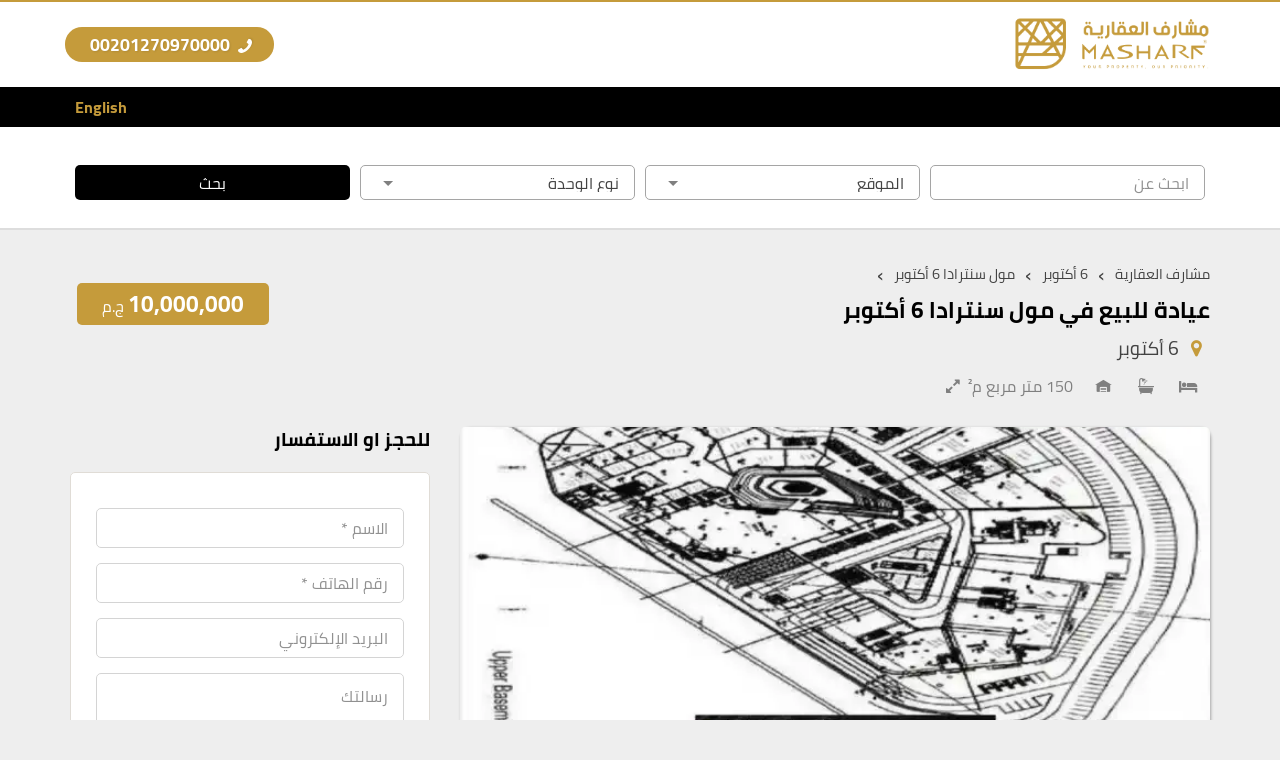

--- FILE ---
content_type: text/html; charset=UTF-8
request_url: https://masharf.com/property/%D8%B9%D9%8A%D8%A7%D8%AF%D8%A9-%D9%84%D9%84%D8%A8%D9%8A%D8%B9-%D9%81%D9%8A-%D9%85%D9%88%D9%84-%D8%B3%D9%86%D8%AA%D8%B1%D8%A7%D8%AF%D8%A7-6-%D8%A3%D9%83%D8%AA%D9%88%D8%A8%D8%B1/
body_size: 29028
content:
<!DOCTYPE html><html dir="rtl" lang="ar" prefix="og: https://ogp.me/ns#"><head>
<link rel="preload" href="https://masharf.com/wp-content/themes/aqar-and-revert-intl-tel-input-library/assets/js/frontend-locations.js?v=1.0" as="script" />
<link rel="preload" href="https://masharf.com/wp-content/themes/aqar-and-revert-intl-tel-input-library/assets/js/rtl/script.js?v=01" as="script" />
<link rel="preload" href="https://masharf.com/wp-content/themes/aqar-and-revert-intl-tel-input-library/assets/js/main.js?v=1.0" as="script" />
<link rel="preload" href="https://masharf.com/wp-content/cache/wpo-minify/1763031812/assets/wpo-minify-header-7c3b0e5b.min.js" as="script" />
<link rel="preload" href="https://www.googletagmanager.com/gtag/js?id=G-23L69BD7G0" as="script" />
<link rel="preload" href="https://masharf.com/wp-content/themes/aqar-and-revert-intl-tel-input-library/assets/js/frontend-locations.js?v=1.0" as="script" />
<link rel="preload" href="https://masharf.com/wp-content/themes/aqar-and-revert-intl-tel-input-library/assets/js/rtl/script.js?v=01" as="script" />
<link rel="preload" href="https://masharf.com/wp-content/themes/aqar-and-revert-intl-tel-input-library/assets/js/main.js?v=1.0" as="script" /><meta charset="UTF-8"><meta name="viewport" content="width=device-width, initial-scale=1"><style>@font-face{font-family:Cairo;font-style:normal;font-weight:400;font-display:swap;src:local('Cairo Regular'),local('Cairo-Regular'),url(https://masharf.com/wp-content/themes/aqar-and-revert-intl-tel-input-library/assets/font/cairo-v9-arabic-400.woff2) format('woff2');unicode-range:U+0600-06FF,U+200C-200E,U+2010-2011,U+204F,U+2E41,U+FB50-FDFF,U+FE80-FEFC}@font-face{font-family:Cairo;font-style:normal;font-weight:400;font-display:h swap;src:local('Cairo Regular'),local('Cairo-Regular'),url(https://masharf.com/wp-content/themes/aqar-and-revert-intl-tel-input-library/assets/font/cairo-v9-latin-ext-400.woff2) format('woff2');unicode-range:U+0100-024F,U+0259,U+1E00-1EFF,U+2020,U+20A0-20AB,U+20AD-20CF,U+2113,U+2C60-2C7F,U+A720-A7FF}@font-face{font-family:Cairo;font-style:normal;font-weight:400;font-display:swap;src:local('Cairo Regular'),local('Cairo-Regular'),url(https://masharf.com/wp-content/themes/aqar-and-revert-intl-tel-input-library/assets/font/cairo-v9-latin-400.woff2) format('woff2');unicode-range:U+0000-00FF,U+0131,U+0152-0153,U+02BB-02BC,U+02C6,U+02DA,U+02DC,U+2000-206F,U+2074,U+20AC,U+2122,U+2191,U+2193,U+2212,U+2215,U+FEFF,U+FFFD}@font-face{font-family:Cairo;font-style:normal;font-weight:700;font-display:swap;src:local('Cairo Bold'),local('Cairo-Bold'),url(https://masharf.com/wp-content/themes/aqar-and-revert-intl-tel-input-library/assets/font/cairo-v9-arabic-700.woff2) format('woff2');unicode-range:U+0600-06FF,U+200C-200E,U+2010-2011,U+204F,U+2E41,U+FB50-FDFF,U+FE80-FEFC}@font-face{font-family:Cairo;font-style:normal;font-weight:700;font-display:swap;src:local('Cairo Bold'),local('Cairo-Bold'),url(https://masharf.com/wp-content/themes/aqar-and-revert-intl-tel-input-library/assets/font/cairo-v9-latin-ext-700.woff2) format('woff2');unicode-range:U+0100-024F,U+0259,U+1E00-1EFF,U+2020,U+20A0-20AB,U+20AD-20CF,U+2113,U+2C60-2C7F,U+A720-A7FF}@font-face{font-family:Cairo;font-style:normal;font-weight:700;font-display:swap;src:local('Cairo Bold'),local('Cairo-Bold'),url(https://masharf.com/wp-content/themes/aqar-and-revert-intl-tel-input-library/assets/font/cairo-v9-latin-700.woff2) format('woff2');unicode-range:U+0000-00FF,U+0131,U+0152-0153,U+02BB-02BC,U+02C6,U+02DA,U+02DC,U+2000-206F,U+2074,U+20AC,U+2122,U+2191,U+2193,U+2212,U+2215,U+FEFF,U+FFFD}@font-face{font-display:swap;font-family:yfont;src:url(https://masharf.com/wp-content/themes/aqar-and-revert-intl-tel-input-library/assets/font/yfont.eot?22850803);src:url(https://masharf.com/wp-content/themes/aqar-and-revert-intl-tel-input-library/assets/font/yfont.eot?22850803#iefix) format('embedded-opentype'),url(https://masharf.com/wp-content/themes/aqar-and-revert-intl-tel-input-library/assets/font/yfont.woff2?22850803) format('woff2'),url(https://masharf.com/wp-content/themes/aqar-and-revert-intl-tel-input-library/assets/font/yfont.woff?22850803) format('woff'),url(https://masharf.com/wp-content/themes/aqar-and-revert-intl-tel-input-library/assets/font/yfont.ttf?22850803) format('truetype'),url(https://masharf.com/wp-content/themes/aqar-and-revert-intl-tel-input-library/assets/font/yfont.svg?22850803#fontello) format('svg');font-weight:400;font-style:normal}[class*=" icon-"]:before,[class^=icon-]:before{font-family:yfont;font-style:normal;font-weight:400;speak:never;display:inline-block;text-decoration:inherit;width:1em;margin-right:.2em;text-align:center;font-variant:normal;text-transform:none;line-height:1em;margin-left:.2em;-webkit-font-smoothing:antialiased;-moz-osx-font-smoothing:grayscale}.icon-music:before{content:'\e800'}.icon-search:before{content:'\e801'}.icon-mail:before{content:'\e802'}.icon-heart:before{content:'\e803'}.icon-heart-empty:before{content:'\e804'}.icon-star:before{content:'\e805'}.icon-star-empty:before{content:'\e806'}.icon-user:before{content:'\e807'}.icon-users:before{content:'\e808'}.icon-videocam:before{content:'\e809'}.icon-picture:before{content:'\e80a'}.icon-camera-alt:before{content:'\e80b'}.icon-th-large:before{content:'\e80c'}.icon-th-list:before{content:'\e80d'}.icon-ok:before{content:'\e80e'}.icon-plus:before{content:'\e80f'}.icon-minus:before{content:'\e810'}.icon-home:before{content:'\e811'}.icon-link:before{content:'\e812'}.icon-attach:before{content:'\e813'}.icon-lock:before{content:'\e814'}.icon-pin:before{content:'\e815'}.icon-eye:before{content:'\e816'}.icon-eye-off:before{content:'\e817'}.icon-tag:before{content:'\e818'}.icon-bookmark:before{content:'\e819'}.icon-flag:before{content:'\e81a'}.icon-download:before{content:'\e81b'}.icon-upload:before{content:'\e81c'}.icon-export:before{content:'\e81d'}.icon-pencil:before{content:'\e81e'}.icon-edit:before{content:'\e81f'}.icon-print:before{content:'\e820'}.icon-comment:before{content:'\e821'}.icon-chat:before{content:'\e822'}.icon-bell:before{content:'\e823'}.icon-location:before{content:'\e824'}.icon-trash-empty:before{content:'\e825'}.icon-doc:before{content:'\e826'}.icon-folder-open:before{content:'\e827'}.icon-folder:before{content:'\e828'}.icon-phone:before{content:'\e829'}.icon-cog:before{content:'\e82a'}.icon-wrench:before{content:'\e82b'}.icon-basket:before{content:'\e82c'}.icon-calendar:before{content:'\e82d'}.icon-login:before{content:'\e82e'}.icon-logout:before{content:'\e82f'}.icon-volume-off:before{content:'\e830'}.icon-volume-down:before{content:'\e831'}.icon-spin3:before{content:'\e832'}.icon-volume-up:before{content:'\e833'}.icon-clock:before{content:'\e834'}.icon-resize-full:before{content:'\e835'}.icon-resize-small:before{content:'\e836'}.icon-zoom-in:before{content:'\e837'}.icon-zoom-out:before{content:'\e838'}.icon-down-open:before{content:'\e839'}.icon-left-open:before{content:'\e83a'}.icon-right-open:before{content:'\e83b'}.icon-up-open:before{content:'\e83c'}.icon-down-big:before{content:'\e83d'}.icon-left-big:before{content:'\e83e'}.icon-right-big:before{content:'\e83f'}.icon-firefox:before{content:'\e840'}.icon-chrome:before{content:'\e841'}.icon-emo-happy:before{content:'\e842'}.icon-emo-wink:before{content:'\e843'}.icon-crown:before{content:'\e844'}.icon-up-big:before{content:'\e845'}.icon-shuffle:before{content:'\e846'}.icon-play:before{content:'\e847'}.icon-stop:before{content:'\e848'}.icon-pause:before{content:'\e849'}.icon-to-end:before{content:'\e84a'}.icon-to-end-alt:before{content:'\e84b'}.icon-to-start:before{content:'\e84c'}.icon-to-start-alt:before{content:'\e84d'}.icon-award:before{content:'\e84e'}.icon-globe:before{content:'\e84f'}.icon-cloud:before{content:'\e850'}.icon-flash:before{content:'\e851'}.icon-umbrella:before{content:'\e852'}.icon-flight:before{content:'\e853'}.icon-leaf:before{content:'\e854'}.icon-scissors:before{content:'\e855'}.icon-briefcase:before{content:'\e856'}.icon-barcode:before{content:'\e857'}.icon-qrcode:before{content:'\e858'}.icon-fire:before{content:'\e859'}.icon-chart-bar:before{content:'\e85a'}.icon-credit-card:before{content:'\e85b'}.icon-floppy:before{content:'\e85c'}.icon-megaphone:before{content:'\e85d'}.icon-key:before{content:'\e85e'}.icon-truck:before{content:'\e85f'}.icon-database:before{content:'\e860'}.icon-wallet:before{content:'\e861'}.icon-money-1:before{content:'\e862'}.icon-truck-1:before{content:'\e863'}.icon-tv:before{content:'\e864'}.icon-skype:before{content:'\e865'}.icon-emo-wink2:before{content:'\e866'}.icon-emo-unhappy:before{content:'\e867'}.icon-emo-sleep:before{content:'\e868'}.icon-spin5:before{content:'\e869'}.icon-cancel-circled:before{content:'\e86a'}.icon-cancel:before{content:'\e86b'}.icon-ok-circled2:before{content:'\e86c'}.icon-cancel-circled2:before{content:'\e86d'}.icon-right-dir:before{content:'\e86e'}.icon-left-dir:before{content:'\e86f'}.icon-up-dir:before{content:'\e870'}.icon-down-dir:before{content:'\e871'}.icon-align-justify:before{content:'\e872'}.icon-desktop-1:before{content:'\e873'}.icon-laptop-1:before{content:'\e874'}.icon-tablet-1:before{content:'\e875'}.icon-mobile-1:before{content:'\e876'}.icon-emo-thumbsup:before{content:'\e877'}.icon-bell-1:before{content:'\e878'}.icon-chat-1:before{content:'\e879'}.icon-clock-1:before{content:'\e87a'}.icon-hourglass:before{content:'\e87b'}.icon-publish:before{content:'\e87c'}.icon-clipboard:before{content:'\e87d'}.icon-floppy-1:before{content:'\e87e'}.icon-phone-1:before{content:'\e87f'}.icon-phone-outline:before{content:'\e880'}.icon-wristwatch:before{content:'\e881'}.icon-chart-bar-1:before{content:'\e882'}.icon-emo-devil:before{content:'\e883'}.icon-help:before{content:'\e884'}.icon-info:before{content:'\e885'}.icon-home-1:before{content:'\e886'}.icon-emo-surprised:before{content:'\e887'}.icon-emo-tongue:before{content:'\e888'}.icon-emo-coffee:before{content:'\e889'}.icon-emo-sunglasses:before{content:'\e88a'}.icon-emo-displeased:before{content:'\e88b'}.icon-emo-beer:before{content:'\e88c'}.icon-emo-grin:before{content:'\e88d'}.icon-emo-angry:before{content:'\e88e'}.icon-emo-saint:before{content:'\e88f'}.icon-emo-cry:before{content:'\e890'}.icon-emo-shoot:before{content:'\e891'}.icon-emo-squint:before{content:'\e892'}.icon-emo-laugh:before{content:'\e893'}.icon-marquee:before{content:'\e894'}.icon-crown-minus:before{content:'\e895'}.icon-crown-plus:before{content:'\e896'}.icon-crown-1:before{content:'\e897'}.icon-spin6:before{content:'\e898'}.icon-spin5-1:before{content:'\e899'}.icon-spin4:before{content:'\e89a'}.icon-spin3-1:before{content:'\e89b'}.icon-glass:before{content:'\e89c'}.icon-eye-1:before{content:'\e89d'}.icon-pin-1:before{content:'\e89e'}.icon-tag-1:before{content:'\e89f'}.icon-tags:before{content:'\e8a0'}.icon-direction-1:before{content:'\e8a1'}.icon-fax-1:before{content:'\e8a2'}.icon-menu-1:before{content:'\e8a3'}.icon-cog-alt:before{content:'\e8a4'}.icon-cog-1:before{content:'\e8a5'}.icon-sliders-1:before{content:'\e8a6'}.icon-wrench-1:before{content:'\e8a7'}.icon-cart-plus-1:before{content:'\e8a8'}.icon-basket-1:before{content:'\e8a9'}.icon-headphones:before{content:'\e8aa'}.icon-clock-2:before{content:'\e8ab'}.icon-block:before{content:'\e8ac'}.icon-resize-full-1:before{content:'\e8ad'}.icon-resize-full-alt-1:before{content:'\e8ae'}.icon-resize-small-1:before{content:'\e8af'}.icon-resize-vertical:before{content:'\e8b0'}.icon-resize-horizontal:before{content:'\e8b1'}.icon-move-1:before{content:'\e8b2'}.icon-zoom-in-1:before{content:'\e8b3'}.icon-zoom-out-1:before{content:'\e8b4'}.icon-down-hand:before{content:'\e8b5'}.icon-up-hand:before{content:'\e8b6'}.icon-left-hand:before{content:'\e8b7'}.icon-right-hand:before{content:'\e8b8'}.icon-play-1:before{content:'\e8b9'}.icon-stop-1:before{content:'\e8ba'}.icon-to-end-1:before{content:'\e8bb'}.icon-to-end-alt-1:before{content:'\e8bc'}.icon-to-start-1:before{content:'\e8bd'}.icon-to-start-alt-1:before{content:'\e8be'}.icon-fast-fw:before{content:'\e8bf'}.icon-fast-bw:before{content:'\e8c0'}.icon-eject:before{content:'\e8c1'}.icon-signal:before{content:'\e8c2'}.icon-wifi-1:before{content:'\e8c3'}.icon-target:before{content:'\e8c4'}.icon-award-1:before{content:'\e8c5'}.icon-align-left:before{content:'\e8c6'}.icon-align-center:before{content:'\e8c7'}.icon-align-right:before{content:'\e8c8'}.icon-align-justify-1:before{content:'\e8c9'}.icon-italic:before{content:'\e8ca'}.icon-leaf-1:before{content:'\e8cb'}.icon-scissors-1:before{content:'\e8cc'}.icon-paste-1:before{content:'\e8cd'}.icon-briefcase-1:before{content:'\e8ce'}.icon-asterisk:before{content:'\e8cf'}.icon-check:before{content:'\e8d0'}.icon-book:before{content:'\e8d1'}.icon-credit-card-1:before{content:'\e8d2'}.icon-megaphone-1:before{content:'\e8d3'}.icon-truck-2:before{content:'\e8d4'}.icon-motorcycle-1:before{content:'\e8d5'}.icon-dollar-1:before{content:'\e8d6'}.icon-hammer:before{content:'\e8d7'}.icon-language-1:before{content:'\e8d8'}.icon-soccer-ball-1:before{content:'\e8d9'}.icon-newspaper-1:before{content:'\e8da'}.icon-calc-1:before{content:'\e8db'}.icon-brush-1:before{content:'\e8dc'}.icon-birthday-1:before{content:'\e8dd'}.icon-facebook-1:before{content:'\e8de'}.icon-facebook-squared-1:before{content:'\e8df'}.icon-instagram-2:before{content:'\e8e0'}.icon-pinterest-squared-1:before{content:'\e8e1'}.icon-pinterest-1:before{content:'\e8e2'}.icon-paypal-1:before{content:'\e8e3'}.icon-linkedin-squared-1:before{content:'\e8e4'}.icon-twitter-squared-1:before{content:'\e8e5'}.icon-twitter-1:before{content:'\e8e6'}.icon-youtube-1:before{content:'\e8e7'}.icon-handshake-o-1:before{content:'\e8e8'}.icon-flashlight:before{content:'\e8e9'}.icon-th-outline:before{content:'\e8ea'}.icon-th:before{content:'\e8eb'}.icon-th-large-1:before{content:'\e8ec'}.icon-plus-1:before{content:'\e8ed'}.icon-minus-1:before{content:'\e8ee'}.icon-divide:before{content:'\e8ef'}.icon-eq:before{content:'\e8f0'}.icon-cancel-1:before{content:'\e8f1'}.icon-ok-1:before{content:'\e8f2'}.icon-cancel-outline:before{content:'\e8f3'}.icon-ok-outline:before{content:'\e8f4'}.icon-basket-2:before{content:'\e8f5'}.icon-menu-outline:before{content:'\e8f6'}.icon-menu-2:before{content:'\e8f7'}.icon-sort-alphabet:before{content:'\e8f8'}.icon-sort-numeric-outline:before{content:'\e8f9'}.icon-sort-numeric:before{content:'\e8fa'}.icon-sort-alphabet-outline:before{content:'\e8fb'}.icon-dollar-2:before{content:'\e8fc'}.icon-stopwatch:before{content:'\e8fd'}.icon-hourglass-1:before{content:'\e8fe'}.icon-warehouse:before{content:'\e8ff'}.icon-tree-2:before{content:'\e900'}.icon-tree-1:before{content:'\e901'}.icon-theatre:before{content:'\e902'}.icon-toilet:before{content:'\e903'}.icon-tennis:before{content:'\e904'}.icon-swimming:before{content:'\e905'}.icon-skiing:before{content:'\e906'}.icon-soccer:before{content:'\e907'}.icon-religious-islam:before{content:'\e908'}.icon-lodging:before{content:'\e909'}.icon-golf:before{content:'\e90a'}.icon-giraffe:before{content:'\e90b'}.icon-garden:before{content:'\e90c'}.icon-fuel:before{content:'\e90d'}.icon-fast-food:before{content:'\e90e'}.icon-instagram-3:before{content:'\e90f'}.icon-linkedin-1:before{content:'\e910'}.icon-twitter-2:before{content:'\e911'}.icon-pinterest-2:before{content:'\e912'}.icon-braille:before{content:'\e913'}.icon-ok-2:before{content:'\e914'}.icon-ok-circle:before{content:'\e915'}.icon-cancel-2:before{content:'\e916'}.icon-cancel-circle:before{content:'\e917'}.icon-terminal:before{content:'\e918'}.icon-th-list-1:before{content:'\f009'}.icon-th-thumb:before{content:'\f00a'}.icon-move:before{content:'\f047'}.icon-phone-squared:before{content:'\f098'}.icon-twitter:before{content:'\f099'}.icon-facebook:before{content:'\f09a'}.icon-hdd:before{content:'\f0a0'}.icon-certificate:before{content:'\f0a3'}.icon-tasks:before{content:'\f0ae'}.icon-resize-full-alt:before{content:'\f0b2'}.icon-menu:before{content:'\f0c9'}.icon-table:before{content:'\f0ce'}.icon-pinterest-circled:before{content:'\f0d2'}.icon-pinterest-squared:before{content:'\f0d3'}.icon-money:before{content:'\f0d6'}.icon-columns:before{content:'\f0db'}.icon-mail-alt:before{content:'\f0e0'}.icon-linkedin:before{content:'\f0e1'}.icon-gauge:before{content:'\f0e4'}.icon-sitemap:before{content:'\f0e8'}.icon-paste:before{content:'\f0ea'}.icon-lightbulb:before{content:'\f0eb'}.icon-exchange:before{content:'\f0ec'}.icon-user-md:before{content:'\f0f0'}.icon-stethoscope:before{content:'\f0f1'}.icon-bell-alt:before{content:'\f0f3'}.icon-coffee:before{content:'\f0f4'}.icon-food:before{content:'\f0f5'}.icon-building:before{content:'\f0f7'}.icon-hospital:before{content:'\f0f8'}.icon-ambulance:before{content:'\f0f9'}.icon-beer:before{content:'\f0fc'}.icon-h-sigh:before{content:'\f0fd'}.icon-angle-double-left:before{content:'\f100'}.icon-angle-double-right:before{content:'\f101'}.icon-angle-double-up:before{content:'\f102'}.icon-angle-double-down:before{content:'\f103'}.icon-circle-empty:before{content:'\f10c'}.icon-quote-left:before{content:'\f10d'}.icon-quote-right:before{content:'\f10e'}.icon-circle:before{content:'\f111'}.icon-github:before{content:'\f113'}.icon-smile:before{content:'\f118'}.icon-frown:before{content:'\f119'}.icon-meh:before{content:'\f11a'}.icon-keyboard:before{content:'\f11c'}.icon-code:before{content:'\f121'}.icon-star-half-alt:before{content:'\f123'}.icon-direction:before{content:'\f124'}.icon-crop:before{content:'\f125'}.icon-mic:before{content:'\f130'}.icon-shield:before{content:'\f132'}.icon-calendar-empty:before{content:'\f133'}.icon-extinguisher:before{content:'\f134'}.icon-rocket:before{content:'\f135'}.icon-angle-circled-left:before{content:'\f137'}.icon-angle-circled-right:before{content:'\f138'}.icon-angle-circled-up:before{content:'\f139'}.icon-angle-circled-down:before{content:'\f13a'}.icon-anchor:before{content:'\f13d'}.icon-lock-open-alt:before{content:'\f13e'}.icon-bullseye:before{content:'\f140'}.icon-rss-squared:before{content:'\f143'}.icon-ticket:before{content:'\f145'}.icon-compass:before{content:'\f14e'}.icon-euro:before{content:'\f153'}.icon-pound:before{content:'\f154'}.icon-dollar:before{content:'\f155'}.icon-rupee:before{content:'\f156'}.icon-yen:before{content:'\f157'}.icon-rouble:before{content:'\f158'}.icon-sort-name-up:before{content:'\f15d'}.icon-sort-name-down:before{content:'\f15e'}.icon-thumbs-up-alt:before{content:'\f164'}.icon-thumbs-down-alt:before{content:'\f165'}.icon-youtube-squared:before{content:'\f166'}.icon-youtube:before{content:'\f167'}.icon-youtube-play:before{content:'\f16a'}.icon-dropbox:before{content:'\f16b'}.icon-instagram:before{content:'\f16d'}.icon-flickr:before{content:'\f16e'}.icon-apple:before{content:'\f179'}.icon-android:before{content:'\f17b'}.icon-dribbble:before{content:'\f17d'}.icon-foursquare:before{content:'\f180'}.icon-female:before{content:'\f182'}.icon-male:before{content:'\f183'}.icon-moon:before{content:'\f186'}.icon-box:before{content:'\f187'}.icon-bug:before{content:'\f188'}.icon-vkontakte:before{content:'\f189'}.icon-renren:before{content:'\f18b'}.icon-wheelchair:before{content:'\f193'}.icon-vimeo-squared:before{content:'\f194'}.icon-space-shuttle:before{content:'\f197'}.icon-google:before{content:'\f1a0'}.icon-stumbleupon-circled:before{content:'\f1a3'}.icon-stumbleupon:before{content:'\f1a4'}.icon-digg:before{content:'\f1a6'}.icon-language:before{content:'\f1ab'}.icon-fax:before{content:'\f1ac'}.icon-building-filled:before{content:'\f1ad'}.icon-paw:before{content:'\f1b0'}.icon-spoon:before{content:'\f1b1'}.icon-cubes:before{content:'\f1b3'}.icon-behance:before{content:'\f1b4'}.icon-behance-squared:before{content:'\f1b5'}.icon-cab:before{content:'\f1b9'}.icon-tree:before{content:'\f1bb'}.icon-spotify:before{content:'\f1bc'}.icon-deviantart:before{content:'\f1bd'}.icon-soundcloud:before{content:'\f1be'}.icon-file-pdf:before{content:'\f1c1'}.icon-file-word:before{content:'\f1c2'}.icon-file-excel:before{content:'\f1c3'}.icon-file-powerpoint:before{content:'\f1c4'}.icon-file-image:before{content:'\f1c5'}.icon-file-archive:before{content:'\f1c6'}.icon-vine:before{content:'\f1ca'}.icon-codeopen:before{content:'\f1cb'}.icon-lifebuoy:before{content:'\f1cd'}.icon-rebel:before{content:'\f1d0'}.icon-empire:before{content:'\f1d1'}.icon-git-squared:before{content:'\f1d2'}.icon-paper-plane:before{content:'\f1d8'}.icon-paper-plane-empty:before{content:'\f1d9'}.icon-header:before{content:'\f1dc'}.icon-sliders:before{content:'\f1de'}.icon-share:before{content:'\f1e0'}.icon-share-squared:before{content:'\f1e1'}.icon-bomb:before{content:'\f1e2'}.icon-soccer-ball:before{content:'\f1e3'}.icon-tty:before{content:'\f1e4'}.icon-binoculars:before{content:'\f1e5'}.icon-plug:before{content:'\f1e6'}.icon-yelp:before{content:'\f1e9'}.icon-newspaper:before{content:'\f1ea'}.icon-wifi:before{content:'\f1eb'}.icon-calc:before{content:'\f1ec'}.icon-paypal:before{content:'\f1ed'}.icon-gwallet:before{content:'\f1ee'}.icon-cc-visa:before{content:'\f1f0'}.icon-cc-mastercard:before{content:'\f1f1'}.icon-cc-discover:before{content:'\f1f2'}.icon-cc-amex:before{content:'\f1f3'}.icon-cc-paypal:before{content:'\f1f4'}.icon-cc-stripe:before{content:'\f1f5'}.icon-bell-off:before{content:'\f1f6'}.icon-bell-off-empty:before{content:'\f1f7'}.icon-trash:before{content:'\f1f8'}.icon-copyright:before{content:'\f1f9'}.icon-at:before{content:'\f1fa'}.icon-eyedropper:before{content:'\f1fb'}.icon-brush:before{content:'\f1fc'}.icon-birthday:before{content:'\f1fd'}.icon-chart-pie:before{content:'\f200'}.icon-chart-line:before{content:'\f201'}.icon-toggle-off:before{content:'\f204'}.icon-toggle-on:before{content:'\f205'}.icon-bicycle:before{content:'\f206'}.icon-bus:before{content:'\f207'}.icon-angellist:before{content:'\f209'}.icon-cc:before{content:'\f20a'}.icon-forumbee:before{content:'\f211'}.icon-cart-plus:before{content:'\f217'}.icon-cart-arrow-down:before{content:'\f218'}.icon-diamond:before{content:'\f219'}.icon-ship:before{content:'\f21a'}.icon-user-secret:before{content:'\f21b'}.icon-motorcycle:before{content:'\f21c'}.icon-heartbeat:before{content:'\f21e'}.icon-venus:before{content:'\f221'}.icon-mars:before{content:'\f222'}.icon-facebook-official:before{content:'\f230'}.icon-pinterest:before{content:'\f231'}.icon-whatsapp:before{content:'\f232'}.icon-user-plus:before{content:'\f234'}.icon-user-times:before{content:'\f235'}.icon-bed:before{content:'\f236'}.icon-train:before{content:'\f238'}.icon-subway:before{content:'\f239'}.icon-medium:before{content:'\f23a'}.icon-opencart:before{content:'\f23d'}.icon-gg:before{content:'\f260'}.icon-tripadvisor:before{content:'\f262'}.icon-odnoklassniki-square:before{content:'\f264'}.icon-map:before{content:'\f279'}.icon-handshake-o:before{content:'\f2b5'}.icon-envelope-open:before{content:'\f2b6'}.icon-address-card:before{content:'\f2bb'}.icon-address-card-o:before{content:'\f2bc'}.icon-user-o:before{content:'\f2c0'}.icon-quora:before{content:'\f2c4'}.icon-telegram:before{content:'\f2c6'}.icon-thermometer-3:before{content:'\f2c8'}.icon-thermometer-quarter:before{content:'\f2ca'}.icon-shower:before{content:'\f2cc'}.icon-bath:before{content:'\f2cd'}.icon-snowflake-o:before{content:'\f2dc'}.icon-twitter-bird:before{content:'\f303'}.icon-twitter-squared:before{content:'\f304'}.icon-facebook-squared:before{content:'\f308'}.icon-linkedin-squared:before{content:'\f30c'}.icon-instagram-filled:before{content:'\f31f'}.icon-instagram-1:before{content:'\f32d'}.icon-behance-1:before{content:'\f34e'}*,:focus{border:0;outline:0}button,hr,input{overflow:visible}a,legend{color:inherit}progress,sub,sup{vertical-align:baseline}*,[type=checkbox],[type=radio],legend{box-sizing:border-box}*{direction:rtl}html{scroll-behavior:smooth}body{margin:0;font-family:Cairo,sans-serif;font-weight:400;font-size:18px;color:#424242;background-color:#EEE;overflow-x:hidden}details,main{display:block}hr{box-sizing:content-box;height:0}code,kbd,pre,samp{font-family:monospace,monospace;font-size:1em}a{text-decoration:none;background-color:transparent}abbr[title]{border-bottom:none;text-decoration:underline;text-decoration:underline dotted}b,strong{font-weight:bolder}small{font-size:80%}sub,sup{font-size:75%;line-height:0;position:relative}sub{bottom:-.25em}sup{top:-.5em}a,a img,img{border-style:none;border-width:0;outline:0}button,input,optgroup,select,textarea{font-size:100%;line-height:1.15;margin:0}button,select{text-transform:none}fieldset{padding:.35em .75em .625em}legend{display:table;max-width:100%;padding:0;white-space:normal}textarea{overflow:auto}[type=checkbox],[type=radio]{padding:0}[type=search]{outline-offset:-2px}summary{display:list-item}[hidden],template{display:none}h1,h2,h3,h4,h5,h6,li,p,ul{margin:0;padding:0}h1,h2,h3,h4,h5,h6,p{margin:15px 0}.center{text-align:center}.container-fluid::after,.container::after,.row::after{clear:both}.clearfix::after,.clearfix::before,.container-fluid::after,.container-fluid::before,.container::after,.container::before,.row::after,.row::before{display:table;content:" "}.container,.container-fluid{padding-right:15px;padding-left:15px;margin-right:auto;margin-left:auto}.row{margin-right:-15px;margin-left:-15px}.row [class^=col]{float:right;padding:.5rem 15px;min-height:.125rem}.row.no-padding>[class*=col-]{padding:0}.row.no-gutter>[class*=col-]{padding:.5rem 15px}.col-lg-1,.col-lg-10,.col-lg-11,.col-lg-12,.col-lg-2,.col-lg-3,.col-lg-4,.col-lg-5,.col-lg-6,.col-lg-7,.col-lg-8,.col-lg-9,.col-md-1,.col-md-10,.col-md-11,.col-md-12,.col-md-2,.col-md-3,.col-md-4,.col-md-5,.col-md-6,.col-md-7,.col-md-8,.col-md-9,.col-sm-1,.col-sm-10,.col-sm-11,.col-sm-12,.col-sm-2,.col-sm-3,.col-sm-4,.col-sm-5,.col-sm-6,.col-sm-7,.col-sm-8,.col-sm-9,.col-xs-1,.col-xs-10,.col-xs-11,.col-xs-12,.col-xs-2,.col-xs-3,.col-xs-4,.col-xs-5,.col-xs-6,.col-xs-7,.col-xs-8,.col-xs-9{position:relative;min-height:1px;padding-right:15px;padding-left:15px;width:100%}.col-xs-1,.col-xs-10,.col-xs-11,.col-xs-12,.col-xs-2,.col-xs-3,.col-xs-4,.col-xs-5,.col-xs-6,.col-xs-7,.col-xs-8,.col-xs-9{float:right}.col-xs-12{width:100%}.col-xs-11{width:91.66666667%}.col-xs-10{width:83.33333333%}.col-xs-9{width:75%}.col-xs-8{width:66.66666667%}.col-xs-7{width:58.33333333%}.col-xs-6{width:50%}.col-xs-5{width:41.66666667%}.col-xs-4{width:33.33333333%}.col-xs-3{width:25%}.col-xs-2{width:16.66666667%}.col-xs-1{width:8.33333333%}@media (min-width:768px){.container{width:750px}.col-sm-1,.col-sm-10,.col-sm-11,.col-sm-12,.col-sm-2,.col-sm-3,.col-sm-4,.col-sm-5,.col-sm-6,.col-sm-7,.col-sm-8,.col-sm-9{float:right}.col-sm-12{width:100%}.col-sm-11{width:91.66666667%}.col-sm-10{width:83.33333333%}.col-sm-9{width:75%}.col-sm-8{width:66.66666667%}.col-sm-7{width:58.33333333%}.col-sm-6{width:50%}.col-sm-5{width:41.66666667%}.col-sm-4{width:33.33333333%}.col-sm-3{width:25%}.col-sm-2{width:16.66666667%}.col-sm-1{width:8.33333333%}}@media (min-width:992px){.container{width:970px}.col-md-1,.col-md-10,.col-md-11,.col-md-12,.col-md-2,.col-md-3,.col-md-4,.col-md-5,.col-md-6,.col-md-7,.col-md-8,.col-md-9{float:right}.col-md-12{width:100%}.col-md-11{width:91.66666667%}.col-md-10{width:83.33333333%}.col-md-9{width:75%}.col-md-8{width:66.66666667%}.col-md-7{width:58.33333333%}.col-md-6{width:50%}.col-md-5{width:41.66666667%}.col-md-4{width:33.33333333%}.col-md-3{width:25%}.col-md-2{width:16.66666667%}.col-md-1{width:8.33333333%}.row [class^=col]{padding:.5rem 15px}.row.no-gutter>[class*=col-]{padding:.5rem 0}}@media (min-width:1200px){.container{width:1170px}.col-lg-1,.col-lg-10,.col-lg-11,.col-lg-12,.col-lg-2,.col-lg-3,.col-lg-4,.col-lg-5,.col-lg-6,.col-lg-7,.col-lg-8,.col-lg-9{float:right}.col-lg-12{width:100%}.col-lg-11{width:91.66666667%}.col-lg-10{width:83.33333333%}.col-lg-9{width:75%}.col-lg-8{width:66.66666667%}.col-lg-7{width:58.33333333%}.col-lg-6{width:50%}.col-lg-5{width:41.66666667%}.col-lg-4{width:33.33333333%}.col-lg-3{width:25%}.col-lg-2{width:16.66666667%}.col-lg-1{width:8.33333333%}}.flex{display:flex;align-items:center;justify-content:space-between}.hide-m{display:none}@media only screen and (min-width:1200px){.hide-m{display:inline-block}}.f-left{float:left;text-align:left}.headline{margin-bottom:15px;position:relative;text-align:center;color:#000}.headline .main-title{font-size:1.4rem;padding-bottom:10px;margin-bottom:0;font-weight:700}.headline .main-title::after,.headline .main-title::before{content:"";position:absolute;bottom:0;width:80px;height:4px;background-color:#C59B3B;left:50%;transform:translateX(-50%)}.headline .main-title::after{background-color:#000;width:8px;height:8px;border-radius:10px;bottom:-2px}.headline.right{text-align:right}.headline.right .main-title::before{left:auto;right:0;transform:translateX(0);width:50px}.headline.right .main-title::after{display:none}@media only screen and (min-width:1200px){.headline{padding-bottom:15px}.headline .main-title{font-size:1.6rem;padding-bottom:0}}.slick-list,.slick-slider,.slick-track{position:relative;display:block}.slick-loading .slick-slide,.slick-loading .slick-track{visibility:hidden}.slick-slider{box-sizing:border-box;-webkit-user-select:none;-moz-user-select:none;-ms-user-select:none;user-select:none;-webkit-touch-callout:none;-khtml-user-select:none;-ms-touch-action:pan-y;touch-action:pan-y;-webkit-tap-highlight-color:transparent}.slick-list{overflow:hidden;margin:0;padding:0}.slick-list:focus{outline:0}.slick-list.dragging{cursor:pointer;cursor:hand}.slick-slider .slick-list,.slick-slider .slick-track{-webkit-transform:translate3d(0,0,0);-moz-transform:translate3d(0,0,0);-ms-transform:translate3d(0,0,0);-o-transform:translate3d(0,0,0);transform:translate3d(0,0,0)}.slick-track{top:0;left:0}.slick-track:after,.slick-track:before{display:table;content:''}.slick-track:after{clear:both}.slick-slide{display:none;float:left;height:100%;min-height:1px}[dir=rtl] .slick-slide{float:right}.slick-slide img{display:block}.slick-slide.slick-loading img{display:none}.slick-slide.dragging img{pointer-events:none}.slick-initialized .slick-slide{display:block}.slick-vertical .slick-slide{display:block;height:auto;border:1px solid transparent}.slick-arrow.slick-hidden{display:none}.slick-dots{position:absolute;height:50px;bottom:-70px;width:100%;left:0;padding:0;margin:0;list-style-type:none;text-align:center}.slick-dots li{display:inline-block;width:30px;height:6px;background-color:#7C9CFE;transition:all .5s;margin:5px;cursor:pointer;position:relative;box-shadow:1px 1px 2px rgba(0,0,0,.5);border:0}.slick-dots li.slick-active{background-color:#253F8E}.slick-next i::before,.slick-prev i::before{line-height:normal}.slick-next,.slick-prev{position:absolute;background-color:transparent;cursor:pointer;z-index:1;font-size:12px;width:30px;height:30px;text-align:center;padding:0;right:10px;top:50%;transform:translateY(-50%);transition:.5s;color:#FFF;border:1px solid #FFF;border-radius:30px}.slick-next{right:auto;left:10px}.slick-next:hover,.slick-prev:hover{background-color:#FFF;color:#000}@media only screen and (min-width:1200px){.slick-next,.slick-prev{width:45px;height:45px;font-size:16px;right:30px}.slick-next{right:auto;left:30px}}.responsebox{z-index:555;display:none;position:fixed;left:10%;bottom:25px;width:80%;padding:35px;background:#0E3A5F;color:#fff;text-align:center;border:2px solid #fff;box-shadow:0 0 7px rgba(0,0,0,.5)}.responsebox.active{display:block}.responsebox .responsecolse{position:absolute;top:5px;right:5px;width:35px;height:35px;line-height:35px;cursor:pointer;background:#fff;border-radius:50%}.responsebox .responsehere{font-size:1.1rem;font-weight:700;color:#fff}.lightbox-target,a.lightbox-close{width:100%;opacity:0;left:0;transition:.5s ease-in-out}.lightbox-target,.popup-form,a.lightbox-close{transition:.5s ease-in-out}.lightbox-target{position:fixed;background-color:rgba(0,0,0,.8);z-index:200;top:-100%;overflow-y:scroll;right:0}a.lightbox-close{height:100%;position:absolute;top:0}.lightbox-target:target{opacity:1;top:0;bottom:0;right:0}.lightbox-target .icon-cancel{color:#000;font-size:1.5rem;top:10px;left:10px;position:absolute}.popup-form{position:absolute;left:50%;z-index:1;padding:20px;border-radius:10px;background-color:#EEE;width:400px;max-width:90%;top:50%;transform:translate(-50%,-50%)}.popup-form .form-title{font-weight:700;font-size:1.2rem;color:#000}.popup-form form{display:block;padding:10px 0}.popup-form .comment,.popup-form .form-bg{width:100%;padding-right:15px;height:44px;line-height:44px;color:#000;display:block;font-family:Cairo;font-size:1rem;margin-top:15px;border:1px solid #E1E1E1;background-color:rgba(255,255,255,.8);border-radius:5px}.popup-form .comment{height:110px}.popup-form .comment::placeholder,.popup-form .form-bg::placeholder{opacity:.7}.popup-form .submit{margin:15px 0;float:left;background-color:#C59B3B;line-height:32px;padding:0 20px 3px;color:#FFF;font-size:18px;border:0;transition:.5s;border-radius:10px;font-family:Cairo,sans-serif}.popup-form .submit:hover{cursor:pointer;background-color:#000}#back-top,#floating-icons{position:fixed;bottom:10px}#back-top i,#back-top-m i,#floating-icons i{display:block;border-radius:20px;text-align:center;line-height:36px;transition:.5s;color:#FFF}#back-top i,#floating-icons i:hover{background-color:#C59B3B}#back-top-m,#form-btn{display:none}#back-top{z-index:50;right:10px}#back-top i{height:38px;width:38px;font-size:14px}#back-top i:hover{background-color:#000}#floating-icons{z-index:20;left:10px;transition:.5s}#back-top-m i,#floating-icons i{width:40px;background-color:#000;margin:6px 0;font-size:1rem;height:40px;border:2px solid rgba(255,255,255,.2)}#floating-icons .icon-whatsapp{background-color:#28C161;color:#FFF}#back-top-m i{background-color:#C59B3B}#back-top-m i:hover{background-color:#000}.hide-me{opacity:0}.show-me{opacity:1}@media only screen and (min-width:1200px){#floating-icons{z-index:201}}@media only screen and (max-width:786px){#floating-icons{width:auto;top:auto;background-color:#FFF;right:0;left:0;padding:2px;display:flex;bottom:0;justify-content:space-around;box-shadow:0 0 5px rgba(0,0,0,.2)}#floating-icons a{flex-grow:1}#floating-icons i{width:90%;height:30px;border-radius:5px;margin:5px;line-height:30px;padding:0;border:none}#back-top-m{display:inline-block}#back-top{display:none}}.icon-phone::before{transform:rotate(270deg)}.menu-bar{background-color:#000000;color:#FFF;line-height:40px;padding-right:15px;position:relative;z-index:2}.menu-bar .hide-m,.menu-bar .row::after{display:none}.menu-bar .header-social{position:relative;width:auto;padding:0;text-align:right;float:right;font-size:.8rem;display:flex;flex-wrap:wrap}.menu-bar .header-social ul{display:inline-block;list-style:none;margin:0;padding:0}.menu-bar .header-social ul li{display:block;float:left;margin:0 8px}.menu-bar .header-social i{color:#FFF;display:block;margin:0;padding:0}.menu-bar .header-social i:hover{color:#30DDC3;text-shadow:2px 2px 7px rgba(0,0,0,.2)}.menu-bar .language{margin-right:10px;float:right;font-size:16px;padding:0 15px}.menu-bar .language:hover{cursor:pointer}.menu-bar .language ul{list-style:none;margin:0;padding:0;display:inline}.menu-bar .language a{color:#C59B3B;text-decoration:none;font-weight:600}.menu-bar .language a:hover{color:#FFF}.menu-bar .language i{display:block;float:left;color:#FBB011}.menu-bar .language .lang-item{display:block;float:left;padding:0 5px;list-style:none}.menu-bar .language .current-lang{display:none}@media only screen and (min-width:1200px){.menu-bar{padding:0}.menu-bar .hide-m{display:inline-block}.menu-bar .header-social{display:flex;justify-content:center;font-size:1rem}}header{transition:.5s;background-color:#FFF;padding:0 15px;box-shadow:0 2px 3px rgba(0,0,0,.2);position:relative;z-index:2;border-top:2px solid #C59B3B}header *{transition:.5s}header .logo-bar .col-md-12{position:static;display:flex;justify-content:space-between;align-items:center;transition:.5s;padding:5px 0}header .logo{transition:.5s;flex-grow:1;text-align:right}header .logo img{height:40px;width:auto;float:right;transition:.5s;padding:5px 0}header .header-phone{display:inline-block;padding:0 15px;transition:.5s;white-space:nowrap;border-radius:20px;font-size:.9rem;background-color:#C59B3B;color:#FFF;text-shadow:1px 1px 2px rgba(0,0,0,.1);font-weight:700;line-height:28px}header .header-phone:hover{background-color:#000}@media only screen and (min-width:1200px){header .logo-bar .col-md-12{padding:10px}header .logo img{height:65px}header .header-box{margin:0 20px}header .header-box i{font-size:1.2rem;width:40px;height:40px;line-height:38px}header .header-phone{padding:0 15px 0 25px;margin-right:15px;font-size:1.1rem;line-height:35px}}.no-scroll{overflow-y:hidden}.scroll{overflow-y:auto}.navi{display:block;margin:0;float:right}.navi .menutoggel{display:none}.navi .menu ul{list-style:none;padding:0;margin:0;font-weight:700;font-size:.9rem;color:#FFF;border-radius:10px 0 10px 10px;overflow:hidden}.navi .menu ul li{display:block;float:right;padding:0 15px;margin:0}.navi .menu ul li ul li:hover{background:rgba(0,0,0,.05)}.navi .menu ul li a{display:block;padding:0;height:42px;line-height:40px}.navi .menu ul li a.active,.navi .menu ul li:hover a{border-bottom:3px solid #C59B3B}.navi .menu ul li ul li{border-bottom:1px solid #E5E5E5}.navi .menu ul li.menu-item-has-children a::after{content:'▼';font-size:.7em;margin-right:10px}.navi .menu ul li.menu-item-has-children ul a::after{content:''}.navi .menu ul li>ul{display:none}.navi .menu ul li>ul.sub-menu{position:absolute;z-index:999;background:#E5E5E5;font-weight:400;font-size:1rem;max-width:250px;color:#000}.navi .menu ul li>ul.sub-menu li{display:block;width:100%}.navi .menu ul li>ul.sub-menu li a{border:none}.navi .menu ul li:hover>ul{display:block}@media only screen and (max-width:1200px){.navi{order:3}.navi .menutoggel{display:block;height:30px;width:30px;line-height:36px;cursor:pointer;position:relative;z-index:2000}.navi .menutoggel .icon-cancel{border:1px solid rgba(255,255,255,.5);background-color:#000;border-radius:5px;height:28px;width:28px;line-height:26px;top:15px;right:15px;position:fixed;text-align:center}.navi .menu>ul{position:fixed;top:0;right:0;left:0;background:#E5E5E5;z-index:999;transform:translate(100%) scaleX(0);border-radius:0;padding-top:50px;color:#373737;display:flex;flex-wrap:wrap;align-content:flex-start;height:100vh;overflow-y:scroll}.navi .menu ul.show-menu{transform:translate(0) scaleX(1);transition:.5s}.navi .menu ul li{display:block;width:100%;text-align:right;float:left;border-bottom:1px solid #FFF}.navi .menu ul li ul li{background-color:rgba(0,0,0,.05);border-bottom:1px solid #C1C1C1}.navi .menu ul li ul li:hover{background-color:rgba(0,0,0,.15)}.navi .menu ul li a,.navi .menu ul li ul li a{color:#424242}.navi .menu ul li:hover>ul{display:none}.navi .menu ul li a.active,.navi .menu ul li:hover a{border-bottom:none}.navi .menu ul li>ul.sub-menu{position:relative;background:0 0;max-width:none}}.imp-links{background-color:#EEE;padding:30px 0}.link-box{margin:5px 0;border-bottom:1px solid #B9B9B9;padding-bottom:20px;overflow:hidden}.imp-links .col-md-4:last-child .link-box{border:none}.imp-links .imp-title{font-size:1.2rem;font-weight:700;margin-bottom:10px;color:#000}.imp-links ul li{display:block;width:100%;float:right;list-style-type:none;font-size:1rem;line-height:34px;opacity:.8}.imp-links ul li a:hover{color:#000}.imp-links a:hover{color:#C59B3B}.imp-links b{margin-top:10px;display:inline-block;font-size:1rem}@media only screen and (min-width:992px){.link-box{margin:0;padding:0;border:none}}#footer{background-color:#000;color:#fff;padding-top:40px}#footer .main-title{font-size:1.2rem;color:#FFF}#footer .footer-logo img{height:90px;width:auto;max-width:100%}#footer .pc-social{display:flex;flex-wrap:wrap}#footer .footer-top .footer-box .pc-social i{width:34px;height:34px;line-height:36px;background-color:#189381;color:#FFF;font-size:1rem;margin-left:10px;border:0;transform:rotatey(0)}#footer .footer-top .footer-box .pc-social i:hover{background-color:#394776}#footer p{font-size:.9rem}#footer i{color:rgba(255,255,255,.3)}#footer a:hover{color:#C59B3B;text-decoration:underline}#footer li{list-style-type:none;font-size:1rem;line-height:30px}#footer .footer-social{display:flex;justify-content:flex-start;position:relative;width:auto;padding:0;margin-top:20px}#footer .footer-social ul{display:inline-block;list-style:none;margin:0;padding:0}#footer .footer-social ul li{display:block;float:left;margin-left:10px}#footer .footer-social i{color:#FFF;width:35px;line-height:35px;display:block;margin:0;padding:0;border-radius:50%;text-align:center}#footer .footer-social i:hover{color:#C59B3B}#footer h2{font-size:1.2rem}#footer .contact ul{margin-top:15px}#footer .contact ul li{line-height:36px;padding:0;margin:0;font-size:1rem}#footer .about-us{font-size:.9rem;line-height:28px}@media only screen and (min-width:992px){#footer .about-us{font-size:.9rem;padding-left:15%}}#copyright{line-height:32px;color:#fff;background-color:#000;text-align:center;margin-top:10px;font-size:1rem;padding-bottom:50px}#copyright .row{border-top:1px solid rgba(255,255,255,.2)}@media only screen and (min-width:1200px){#copyright{padding:10px 0}#copyright .left{text-align:left}#copyright .right{text-align:right}}.unit-box,.unit-box .unit-img{position:relative;overflow:hidden;width:100%}.featured-units{padding:20px 0 70px;background-color:#FFF}.featured-units .slick-list{padding-bottom:20px}.unit-box{background-color:#FFF;box-shadow:0 0 5px rgba(0,0,0,.2);margin:20px 0;border-radius:5px}.unit-box .unit-img{display:block;transition:.3s ease;background-color:#000}.unit-box .unit-img img{display:block;width:100%;height:200px;object-fit:cover;opacity:.8;transition:.5s}.unit-box .unit-img img:hover{transform:scale(1.05)}.unit-box .featured-cover{background-image:linear-gradient(to bottom,rgba(0,0,0,0) 0,rgba(0,0,0,.6) 100%);position:absolute;top:70%;bottom:0;left:0;right:0}.unit-box .unit-details{position:absolute;bottom:0;display:flex;justify-content:space-around;padding:5px 10px}.unit-box .unit-details span{display:block;margin:0 8px;color:#FFF;white-space:nowrap}.unit-box .unit-tag{position:absolute;top:15px;left:15px;color:#FFF;font-size:.7rem;font-weight:700}.unit-box .unit-tag a{background-color:#C59B3Bd0;padding:0 15px;border-radius:20px;margin-right:3px}.unit-box .unit-tag a:nth-child(odd){background-color:#000d0}.unit-box .unit-tag a:hover{color:#000;background-color:#FFF}.unit-box .unit-location{color:#9C9C9C;font-size:.9rem;font-weight:700;margin-right:-5px;margin-top:10px;display:block}.unit-box .unit-location:hover{color:#C59B3B}.unit-box .unit-data{padding:15px 15px 0}.unit-box .unit-data .unit-title{line-height:30px;transition:.2s;font-size:1.1rem;margin-bottom:0;font-weight:700;color:#000}.unit-box .unit-data .unit-title:hover{color:#C59B3B}.unit-box .unit-data .unitb-price{font-size:1.2rem;font-weight:700;color:#C59B3B;line-height:40px}.unit-box .unit-data .price-color{font-size:1.2rem;margin-left:5px;white-space:nowrap}.unit-box .unit-payment{display:flex;flex-wrap:wrap;font-size:.9rem;padding:10px}.unit-box .unit-payment .payment-details{background-color:#eee;border-radius:5px;width:48%;margin:3px 1%;padding:10px;flex-grow:1}.unit-box .unit-contact{display:flex;justify-content:space-around;padding:0 10px 10px}.unit-box .unit-contact a{width:98%;margin:5px 1%;border-radius:5px;text-align:center;color:#FFF;padding:2px 0;background-color:#000;font-size:.9rem;transition:.1s}.unit-box .unit-contact a:nth-child(2){background-color:#C59B3B}.unit-box .unit-contact a:hover{transform:scale(.95);box-shadow:inset 1px 1px 2px rgba(0,0,0,.5)}.featured-slider .slick-next,.featured-slider .slick-prev{position:absolute;top:auto;bottom:-30px;color:#8B8B8B;width:42px;height:42px;font-size:16px;right:calc(50% - 45px);cursor:pointer;z-index:1;text-align:center;padding:0;transition:.5s;border:none;background-color:#EEE}.featured-slider .slick-next{right:auto;left:calc(50% - 45px)}.featured-slider .slick-next:hover,.featured-slider .slick-prev:hover{background-color:#C59B3B;color:#FFF}@media only screen and (min-width:1200px){.featured-units{padding:40px 0 50px}.featured-slider .slick-next,.featured-slider .slick-prev{bottom:auto;top:50%;right:-50px;transform:translateY(-50%)}.featured-slider .slick-next{right:auto;left:-50px}}.recent-articles{background:linear-gradient(#FFF 60%,#EEE 60%);padding-top:20px}.recent-box{width:100%;background-color:#FFF;position:relative;box-shadow:0 0 5px rgba(0,0,0,.2);margin-top:10px;padding:10px 10px 20px;border-radius:5px}.recent-box *{transition:.5s}.recent-box .recent-img{border-radius:0 0 20px;overflow:hidden;display:block;background-color:#000}.recent-box .recent-img img{display:block;height:180px;object-fit:cover;transition:.3s ease;width:100%;opacity:.8}.recent-box:hover .recent-img img{transform:scale(1.05);opacity:1}.recent-box .recent-data .recent-title{font-size:1.1rem;line-height:30px;font-weight:700;margin-top:10px;padding:5px 0}.recent-box .recent-data .recent-title:hover{color:#C59B3B}.recent-box .recent-data p{font-size:1rem;color:#686868}.recent-box .recent-data .btn4{color:#C59B3B;font-size:.9rem;font-weight:700;transition:.5s}.recent-box .recent-data .btn4:hover{color:#000}.recent-box .recent-btn{background-color:#C59B3B;color:#FFF;font-size:.9rem;border-radius:20px;position:absolute;bottom:15px;left:15px;z-index:2;width:32px;height:32px;line-height:28px;text-align:center}.recent-box .recent-btn i{transform:rotate(45deg);display:block}.recent-box:hover .recent-btn{background-color:#000}.recent-box:hover .recent-btn i{transform:rotate(0)}@media only screen and (min-width:992px){.recent-articles{padding-top:30px}}.featured-projects{padding-top:60px;padding-bottom:90px;background-color:#000000;background-image:url(https://masharf.com/wp-content/themes/aqar-and-revert-intl-tel-input-library/assets/images/bg.png);background-position:top;background-repeat:no-repeat;background-size:100% auto}.featured-projects .main-title{color:#FFF}.featured-projects .headline .main-title::after{background-color:#FFF}.featured-projects .project-box{border-radius:5px 5px 25px;overflow:hidden;background-color:#000;margin:10px 0;box-shadow:0 0 5px rgba(0,0,0,.5)}.featured-projects .project-box .project-img img{display:block;width:100%;height:280px;object-fit:cover;opacity:.6;transition:.5s}.featured-projects .project-box:hover .project-img img{transform:scale(1.1);opacity:.3}.featured-projects .project-box .project-data{position:absolute;top:50%;transform:translateY(-50%);right:10px;left:10px;text-align:center;color:#FFF;text-shadow:1px 1px 2px rgba(0,0,0,.3);font-size:1.2rem;font-weight:700}.featured-projects .project-box .project-data .project-icon img{height:48px;width:auto}@media only screen and (min-width:1200px){.featured-projects{padding-top:60px}.featured-projects .col-lg-2{width:20%}}.related-projects{background:linear-gradient(#FFF 60%,#EEE 60%);padding-top:20px}.related-box{width:100%;background-color:#FFF;position:relative;box-shadow:0 0 5px rgba(0,0,0,.2);margin-top:10px;padding:10px 10px 20px;border-radius:5px}.related-box *{transition:.5s}.related-box .related-img{border-radius:0 0 20px;overflow:hidden;display:block;background-color:#000}.related-box .related-img img{display:block;height:180px;object-fit:cover;transition:.3s ease;width:100%;opacity:.8}.related-box:hover .related-img img{transform:scale(1.05);opacity:1}.related-box .related-data .related-title{font-size:1.1rem;line-height:30px;font-weight:700;margin-top:10px;padding:5px 0}.related-box .related-data .related-title:hover{color:#C59B3B}.related-box .related-data p{font-size:1rem;color:#686868}.related-box .project-location{color:#9C9C9C;font-size:1rem;font-weight:700;margin-right:-5px;display:block}.related-box .project-location:hover{color:#C59B3B}.related-box .related-data .project-price{color:#C59B3B;font-size:1rem;transition:.5s}.related-box .related-data .project-price span{font-size:1.2rem;font-weight:700}.related-box .related-btn{background-color:#C59B3B;color:#FFF;font-size:.9rem;border-radius:20px;position:absolute;bottom:15px;left:15px;z-index:2;width:32px;height:32px;line-height:28px;text-align:center}.related-box .related-btn i{transform:rotate(45deg);display:block}.related-box:hover .related-btn{background-color:#000}.related-box:hover .related-btn i{transform:rotate(0)}@media only screen and (min-width:992px){.related-projects{padding-top:30px}}.autocomplete-suggestions{cursor:default;border:1px solid #ccc;border-top:0;background:#fff;box-shadow:-1px 1px 3px rgba(0,0,0,.1);position:absolute;display:none;z-index:9999;max-height:254px;overflow:hidden;overflow-y:auto;box-sizing:border-box}.autocomplete-suggestions *{font-weight:200;font-feature-settings:"kern"}.autocomplete-suggestion{position:relative;padding:5px .6em;line-height:30px;border-bottom:1px solid #ccc;overflow:hidden;font-size:.9rem;color:#333;font-weight:200;font-feature-settings:"kern"}.autocomplete-suggestion b{color:#1f8dd6}.autocomplete-suggestion.selected{background:#f0f0f0}.topsearchbar{display:block;position:relative;overflow:hidden;padding:20px 0;border-bottom:2px solid #ddd;background:#fff}.topsearchbar form{width:100%;display:block;padding:10px 0}.topsearchbar form .wpas-field{width:50%;float:right;padding:5px}.topsearchbar form .wpas-field input,.topsearchbar form .wpas-field select{color:#424242;height:35px;box-shadow:none;outline:0;width:100%;padding:0 15px;cursor:pointer;display:block;margin:0;font-family:Cairo;font-weight:400;font-size:1rem;border:1px solid #a5a5a5;background-color:#FFF;border-radius:5px}.topsearchbar form .wpas-field select{appearance:none;-moz-appearance:none;-webkit-appearance:none;background-image:url("data:image/svg+xml;utf8,<svg fill='gray' height='24' viewBox='0 0 24 24' width='24' xmlns='http://www.w3.org/2000/svg'><path d='M7 10l5 5 5-5z'/><path d='M0 0h24v24H0z' fill='none'/></svg>");background-position:15px;background-repeat:no-repeat}.topsearchbar form .search-input:focus,.topsearchbar form .search-select:focus{background-color:#eee}.topsearchbar form input::placeholder{opacity:.8}.topsearchbar form .wpas-field select option{font-family:Cairo;background-color:#eee;padding:5px 0;display:block;font-size:1rem;color:#212121}.topsearchbar form .wpas-field input[type=submit]{background-color:#000;color:#FFF;padding:8px 5px;white-space:nowrap;border:none;display:inline-block;cursor:pointer;font-family:Cairo,sans-serif;text-align:center;font-size:1rem}@media only screen and (min-width:760px){.topsearchbar form .wpas-field{width:25%;padding:0 5px}}.g-recaptcha{margin-top:15px}.confirmation-modal-overlay{position:fixed;top:0;left:0;width:100%;height:100%;background-color:rgba(0,0,0,0.7);z-index:1000;display:flex;justify-content:center;align-items:center}.confirmation-modal-content{background-color:#fff;padding:20px 30px;border-radius:10px;width:500px;max-width:90%;position:relative;box-shadow:0 5px 15px rgba(0,0,0,0.3);text-align:right}.confirmation-modal-close{position:absolute;top:10px;left:15px;right:auto;font-size:28px;font-weight:bold;cursor:pointer;color:#aaa}.confirmation-modal-close:hover{color:#000}.confirmation-modal-body p{margin:10px 0;font-size:1rem;line-height:1.6}.confirmation-modal-body p strong{font-weight:700;color:#000}.confirmation-modal-footer{margin-top:20px;display:flex;justify-content:flex-end}.confirmation-modal-footer button{margin-right:10px;margin-left:0;padding:10px 20px;border-radius:5px;cursor:pointer;font-family:Cairo,sans-serif;font-size:1rem;font-weight:700}.confirmation-modal-footer button.submit{background-color:#C59B3B;color:#fff}.confirmation-modal-footer button.submit:hover{background-color:#000}.confirmation-modal-footer button#edit-button{background-color:#ccc;color:#000}.imp-links .quick-links li a{white-space:nowrap;overflow:hidden;text-overflow:ellipsis;display:block}.more-less-button{background:none;border:none;color:red;font-weight:bold;cursor:pointer;padding:5px 0;font-family:Cairo,sans-serif}@charset "utf-8";.breadcrumbs a:hover,.project-info a:hover{color:#C59B3B}.menu-bar{background-color:#235B4E}.project-hero{padding:20px 0;background:linear-gradient(#EEE,#FFF)}.project-info{padding:0 20px}.breadcrumbs{width:100%;display:flex;justify-content:flex-start;align-items:center;font-size:.9rem;line-height:1.6rem;flex-wrap:wrap}.breadcrumbs__separator{margin:0 10px;font-size:1.4rem}.project-headline{font-size:1.4rem;line-height:2.5rem;font-weight:700;margin:0;color:#000}.start-price{color:#FFF;background-color:#C59B3B;border-radius:5px;padding:0 15px;margin-top:15px;margin-left:2%;text-align:center;font-size:1rem}.start-price span{font-weight:700;font-size:1.4rem}.price-update{font-size:.9rem;display:inline-block;color:#000}.location{font-size:1.2rem}.location i{color:#C59B3B}.project-details{border:1px solid #5A6A9B;border-radius:10px;padding:10px;margin:25px 0;font-size:1.1rem;color:#5A6A9B}.project-details span{margin-left:20px;font-weight:700;white-space:nowrap}.project-developer{font-weight:700;margin:10px 0;color:#C59B3B}.project-developer a{margin-right:10px}.project-payment{display:flex;flex-wrap:wrap;font-size:.9rem;padding-top:10px}.project-payment .payment-details{border-radius:5px;width:48%;margin-left:2%;margin-bottom:10px;padding:10px;background-color:#FFF;font-weight:700;flex-grow:1;border:1px solid #e0dcd6}.hero-banner{border-radius:10px;box-shadow:1px 1px 3px rgba(0,0,0,.3);margin:0 20px}#project-slider{cursor:grab;border-radius:5px 5px 0 0;overflow:hidden}#project-slider img{width:100%;height:320px;object-fit:cover}.slider-nav{background-color:rgba(255,255,255,.8);padding:5px;border-radius:0 0 5px 5px}.slider-nav .item-slick{height:40px;margin:5px;cursor:pointer;object-fit:cover;opacity:.6}.slider-nav .item-slick.slick-current{opacity:1;border-bottom:4px solid #C59B3B}@media only screen and (min-width:992px){.project-hero{padding:40px 0}.slick-next,.slick-prev{font-size:16px;width:40px;height:40px;right:20px}.slick-next{left:20px;right:auto}.project-info{padding:0 0 0 40px}.hero-banner{margin:0}.breadcrumbs{line-height:2rem}.project-details{margin-left:20px}.slider-nav .item-slick{height:60px}}.project-main{padding:10px 0}.project-main .headline-p{line-height:35px;transition:.5s;text-align:right;font-size:1.2rem;position:relative;font-weight:700;margin:15px 0;color:#000}.content-box{background-color:#FFF;border:1px solid #E0DCD6;padding:15px;margin-bottom:25px;overflow:hidden;border-radius:5px;color:#565656}.content-box h3,table.infotable a:hover{color:#C59B3B}.post-content{margin-top:10px}.content-box ul{padding-right:25px}.content-box li{padding:5px}.content-box img{max-width:100%;height:auto}table.infotable{border-collapse:collapse;width:100%;color:#565656}table.infotable th.ttitle{font-size:.8rem;padding-left:0;border-left:1px solid #e0dcd6}table.infotable td,table.infotable th{margin:0;padding:7px 10px;border-bottom:1px solid #e0dcd6;text-align:right;font-size:.9rem}@media only screen and (min-width:992px){table.infotable th.ttitle{font-size:.9rem}table.infotable td,table.infotable th{font-size:1rem;padding:7px 25px 7px 15px}}.acc{margin:0 auto}.lwptoc{margin:0;position:relative;border-radius:5px;overflow:hidden}.lwptoc_header{background:#C59B3B;color:#FFF;cursor:pointer;display:block;padding:0 15px;position:relative;text-align:right;line-height:2.5rem}.lwptoc_header::after{width:8px;height:8px;border-left:3px solid #FFF;border-top:3px solid #FFF;position:absolute;left:20px;content:" ";top:50%;transform:rotate(-45deg) translateY(-50%);transition:all .2s ease-in-out}.lwptoc_header.active{background-color:#C59B3B;color:#FFF;border:2px solid #C59B3B;border-bottom:none}.lwptoc_header.active::after{transform:rotate(-135deg) translateY(50%);transition:all .2s ease-in-out}.lwptoc_items{color:#000;display:none;margin-bottom:20px;padding:20px;text-align:right;border-radius:0 0 5px 5px;border:2px solid #C59B3B;border-top:none}.lwptoc_items a:hover{color:#C59B3B}.contact-center{margin-top:40px;margin-bottom:10px;text-align:center;padding:5px 15px;background-color:#EEE;border:1px solid #E0DCD6;display:flex;flex-wrap:wrap;align-items:baseline;border-radius:5px}.contact-center p{color:#000;font-size:1.1rem;font-weight:700}.sharing-buttons{font-size:1.2rem;margin:0 15px 15px 0}.sharing-buttons ul{display:flex;justify-content:center;padding:0}.sharing-buttons li{list-style-type:none;margin:10px 5px 0;padding:0;color:#FFF}.sharing-buttons .icon-facebook{background-color:#0b5eca}.sharing-buttons .icon-twitter{background-color:#1da1f2}.sharing-buttons .icon-pinterest{background-color:#c10606}.sharing-buttons .icon-linkedin{background-color:#064a86}.sharing-buttons i{border-radius:20px;width:36px;height:36px;line-height:38px;display:block;text-align:center;transition:.2s}.sharing-buttons i:hover{background-color:#000}.project-features ul{padding-right:0;list-style-type:none}.project-features li{display:inline-block;width:90%;font-size:1.1rem;line-height:40px}.project-features li::before{content:"\e914";font-family:yfont;font-weight:400;color:#C59B3B;margin-left:5px;padding:5px;border-radius:20px;font-size:14px;width:16px;height:16px;line-height:16px;display:inline-block;text-align:center;transition:.3s}.project-features li:hover{color:#C59B3B}@media only screen and (min-width:1200px){.project-features li{display:inline-block;width:32%}}.video iframe{width:100%;height:300px}.master-plan img{max-width:100%;height:auto}.google-location img{width:100%;max-height:450px;object-fit:cover}.faq{padding-bottom:20px}.faq .acc{margin:0 auto}.faq .acc__card{margin:10px 0;position:relative}.faq .acc__title{background:#FFF;color:#424242;cursor:pointer;display:block;padding:10px 15px;position:relative;text-align:right;border-radius:5px;box-shadow:1px 1px 2px rgba(0,0,0,.3)}.faq .acc__title::after{width:8px;height:8px;border-left:3px solid #000;border-top:3px solid #000;position:absolute;left:20px;content:" ";top:50%;transform:rotate(-45deg) translateY(-50%);transition:all .2s ease-in-out}.faq .acc__title.active{background-color:#C59B3B;color:#FFF}.faq .acc__title.active::after{transform:rotate(-135deg) translateY(50%);transition:all .2s ease-in-out;border-color:#FFF}.faq .acc__panel{background-color:#FFF;color:#424242;display:none;margin:-5px 0 0;padding:20px;text-align:right;border-radius:0 0 5px 5px}.cta-btns{display:flex;justify-content:center;font-size:1rem}.cta-btns i{margin-left:5px}.cta-btns .call-btn,.cta-btns .wts-btn{border-radius:5px;padding:0 5px;line-height:35px;width:100%;text-align:center;margin-bottom:20px;margin-top:10px;white-space:nowrap}.cta-btns .wts-btn{background-color:#D0F6DE;color:#05BD4A;border:1px solid #05BD4A;margin-left:15px}.cta-btns .call-btn{background-color:#C59B3B21;color:#C59B3B;border:1px solid #C59B3B}.cta-btns .wts-btn:hover{background-color:#05BD4A;color:#FFF}.cta-btns .call-btn:hover{background-color:#C59B3B;color:#FFF}@media only screen and (min-width:992px){.hide-pc{display:none}}.content-box.contact-form{padding:20px 25px 25px;background-color:#FFF;margin-bottom:5px}.content-box.contact-form .comment,.content-box.contact-form .form-bg{width:100%;padding-right:15px;height:40px;line-height:40px;color:#363636;display:block;font-family:Cairo;font-size:1rem;margin-top:15px;border:1px solid #D4D4D4;background-color:#FFF;border-radius:5px}.content-box.contact-form .comment{height:80px}.content-box.contact-form .comment::placeholder,.content-box.contact-form .form-bg::placeholder{opacity:.8}.content-box.contact-form .submit{margin:20px 0 5px;background-color:#C59B3B;line-height:26px;padding:0 20px 3px;color:#FFF;font-size:18px;border:0;transition:.5s;font-family:Cairo,sans-serif;border-radius:5px}.content-box.contact-form .submit:hover{cursor:pointer;background-color:#000}.developer-info{font-size:1rem}.dev-img{width:150px;height:auto;margin:10px auto;display:block}.dev-img img{width:100%;height:auto;position:relative;margin:0}.btn-side{padding:0 25px;border:2px solid #C59B3B;border-radius:5px;transition:.2s;display:inline-block;white-space:nowrap;margin:10px 0}.btn-side:hover{background-color:#C59B3B;color:#FFF}.project-units .unit-box2{width:100%;position:relative;margin:10px 0;overflow:hidden;display:flex;flex-wrap:wrap;border-bottom:1px solid #BCBCBC;padding:15px 0}.project-units div:last-child{border-bottom:0}.project-units .unit-img2{position:relative;width:35%;transition:.3s ease;overflow:hidden}.project-units .unit-img2 img{display:block;width:100%;height:100px;min-height:100%;object-fit:cover;transition:.5s}.project-units .unit-img2 img:hover{transform:scale(1.05)}.project-units .unit-details2{bottom:0;display:flex;justify-content:flex-start;flex-wrap:wrap;width:100%;font-size:.8rem}.project-units .unit-details2 span{display:block;margin:0 4px;white-space:nowrap}.project-units .unit-tag2{position:absolute;top:5px;left:5px;color:#FFF;font-size:.7rem}.project-units .unit-tag2 a{background-color:#C59B3Bd0;padding:0 10px;border-radius:20px;margin-right:3px;margin-bottom:3px;display:inline-block}.project-units .unit-tag2 a:nth-child(odd){background-color:#000d0}.project-units .unit-tag2 a:hover{color:#000;background-color:#FFF}.project-units .unit-location2{color:#818181;font-size:.9rem;margin-right:-5px;display:block}.project-units .unit-location2:hover{color:#C59B3B}.project-units .unit-data2{padding-right:15px;width:65%;display:flex;flex-wrap:wrap;align-content:center}.project-units .unit-data2 .unit-title2{line-height:20px;max-height:40px;font-size:.8rem;transition:.2s;margin-bottom:0;font-weight:700;overflow:hidden}.project-units .unit-data2 .unit-title2:hover{color:#C59B3B}.project-units .unit-data2 .unit-price2{font-size:1rem;font-weight:700;color:#C59B3B;line-height:24px;width:100%}.project-units .unit-data2 .price-color2{font-size:1.2rem;margin-left:5px;white-space:nowrap}@media only screen and (min-width:786px){.project-units .unit-box2{background-color:#FFF;border-radius:5px;margin-bottom:25px;border:1px solid #E0DCD6;padding:0}.project-units .unit-img2 img{height:200px}.project-units .unit-data2{padding:15px}.project-units .unit-data2 .unit-title2{line-height:30px;font-size:1.1rem;max-height:60px}.project-units .unit-location2{font-weight:700;margin-top:10px}.project-units .unit-data2 .unit-price2{font-size:1.2rem;line-height:40px}.project-units .unit-details2{font-size:1rem}.project-units .unit-details2 span{margin:0 8px}.project-units .unit-tag2{top:10px;left:10px;font-weight:700}.project-units .unit-tag2 a{padding:0 15px;margin:0 3px 0 0}}.alignnone{margin:5px 20px}.aligncenter,div.aligncenter{display:block;margin:5px auto}.alignleft{float:left;margin:5px 0 20px 20px}.alignright{float:right;margin:5px 20px 20px 0}a img.alignleft{float:left;margin:5px 0 20px 20px}a img.alignnone,a img.alignright{margin:5px 20px 20px 0}a img.alignright{float:right}a img.aligncenter{display:block;margin-right:auto;margin-left:auto}.wp-caption{background:#fff;border:1px solid #f0f0f0;max-width:96%;padding:5px 3px 10px;text-align:center}.wp-caption.alignnone,.wp-caption.alignright{margin:5px 20px 20px 0}.wp-caption.alignleft{margin:5px 0 20px 20px}.wp-caption img{border:0;height:auto;margin:0;max-width:98.5%;padding:0;width:auto}.wp-caption p.wp-caption-text{font-size:11px;line-height:17px;margin:0;padding:0 4px 5px}.screen-reader-text{border:0;clip:rect(1px,1px,1px,1px);clip-path:inset(50%);height:1px;margin:-1px;overflow:hidden;padding:0;position:absolute!important;width:1px;word-wrap:normal!important}.screen-reader-text:focus{clip:auto!important;clip-path:none;color:#444;display:block;font-size:1em;height:auto;right:5px;line-height:normal;padding:15px 23px 14px;text-decoration:none;top:5px;width:auto;z-index:100000}@media only screen and (min-width:992px){.sticky{position:sticky;top:0}}.breadcrumbs .expandable .full-name{display:none;position:absolute;background-color:#fff;padding:5px 10px;border:1px solid #ccc;z-index:10;white-space:nowrap}.breadcrumbs .expandable:hover .full-name{display:inline-block}.breadcrumbs .expandable:hover .short-name{display:none}.unit-hero{padding-top:20px;background:#EEE}.unit-price{color:#FFF;background-color:#C59B3B;border-radius:5px;padding:0 25px;margin-left:2%;text-align:center;font-size:1rem;display:block;float:right}.unit-price span{font-weight:700;font-size:1.4rem}.unit-info a:hover{color:#C59B3B}@media only screen and (min-width:992px){.unit-price{float:left;margin-top:25px}}.unit-hero .unit-info .unit-details3{bottom:0;display:flex;justify-content:flex-start;flex-wrap:wrap;width:100%;font-size:1rem;margin-top:5px;color:#7F7F7F}.unit-hero .unit-info .unit-details3 span{display:block;margin:0 4px;white-space:nowrap}@media only screen and (min-width:786px){.unit-hero .unit-info .unit-details3 span{margin:0 10px}}.unit-banner{border-radius:10px;box-shadow:1px 1px 3px rgba(0,0,0,.3)}.side-bar .headline-p{margin-top:-5px}.single-thumbnail img{width:100%;height:auto;max-height:370px}.tags a{display:inline-block;background:#eee;margin:0 0 5px 5px;padding:1px 10px;font-size:.9rem}.aligncenter{text-align:center}.blognavigation a,.blognavigation span.current,.navigation li,.tags a{display:inline-block;margin:10px 0 10px 10px;background-color:#fff;line-height:26px;padding:0 10px;color:#C59B3B;font-size:18px;transition:.5s;border-bottom:2px solid #C59B3B}.blognavigation a:hover,.navigation li:hover,.tags a:hover,.navigation li.active{background:#C59B3B;color:#fff}.entry-content a{color:#1A5FB4}.entry-content *{max-width:100%;height:auto}.entry-content ul{padding:0 20px}.devbox{height:300px;overflow:hidden}.devbox .dev-img{height:150px;text-align:center;padding:10px}.devbox .dev-img img{height:130px;width:130px;object-fit:cover;border-radius:50%}.project-services{display:flex;flex-direction:column;gap:24px}.project-services__summary{display:grid;gap:16px;grid-template-columns:repeat(4,minmax(0,1fr))}.project-services__list{display:grid;gap:16px;grid-template-columns:repeat(5,minmax(0,1fr))}.project-services__item{display:flex;flex-direction:column;align-items:center;justify-content:flex-start;padding:16px;background-color:#f6f6f6;border-radius:14px;min-height:140px;text-align:center;transition:transform .2s ease,box-shadow .2s ease}.project-services__item:not(.project-services__item--toggle):hover{transform:translateY(-2px);box-shadow:0 6px 16px rgba(0,0,0,.08)}.project-services__icon{width:64px;height:64px;border-radius:50%;background-color:#fff;display:flex;align-items:center;justify-content:center;margin-bottom:12px;box-shadow:0 2px 6px rgba(0,0,0,.08)}.project-services__icon-image{max-width:48px;max-height:48px;width:auto;height:auto}.project-services__icon-placeholder{display:flex;align-items:center;justify-content:center;width:100%;height:100%;font-weight:600;font-size:1.25rem;color:#3c3c3c}.project-services__name{font-size:.95rem;font-weight:600;color:#2a2a2a;line-height:1.3}.project-services__item--toggle{cursor:pointer;border:1px dashed #cfd5d9;background-color:#fff;color:#000000;font-weight:700;font-size:1rem;display:flex;align-items:center;justify-content:center;text-align:center;line-height:1.4;min-height:140px;padding:16px;transition:background-color .2s ease,color .2s ease,border-color .2s ease}.project-services__item--toggle:hover,.project-services__item--toggle:focus,.project-services__item--toggle:focus-visible{transform:none;box-shadow:none;background-color:rgba(35,91,78,.08);border-color:#000000;color:#000000}.project-services__item--toggle:focus,.project-services__item--toggle:focus-visible{outline:2px solid #C59B3B;outline-offset:2px}.project-services__item--toggle[aria-expanded="true"]{background-color:#C59B3B;color:#fff;border-color:#C59B3B}.project-services__item--toggle[aria-expanded="true"]:hover,.project-services__item--toggle[aria-expanded="true"]:focus,.project-services__item--toggle[aria-expanded="true"]:focus-visible{background-color:#C59B3B;color:#fff}.project-services__item--toggle:active{transform:none;box-shadow:none}.project-services__item--toggle--bottom{grid-column:auto}.project-services__details{display:none;padding:24px 0 0}.project-services__details--visible{display:block}.project-services--expanded .project-services__details{display:block}.project-services--expanded .project-services__item--toggle{background-color:#C59B3B;color:#fff;border-color:#C59B3B}.project-services--expanded .project-services__item--toggle:hover,.project-services--expanded .project-services__item--toggle:focus,.project-services--expanded .project-services__item--toggle:focus-visible{background-color:#C59B3B;color:#fff}.project-services__item--primary{background-color:#fff;box-shadow:0 6px 18px rgba(0,0,0,.08)}.project-services__item--primary .project-services__icon{box-shadow:none;border:1px solid rgba(0,0,0,.05)}.project-services__item--primary .project-services__name{font-size:1rem}.project-services--collapsible .project-services__summary{grid-template-columns:repeat(4,minmax(0,1fr))}.project-services--collapsible .project-services__item--toggle{order:4}@media(max-width:1199px){.project-services__list{grid-template-columns:repeat(4,minmax(0,1fr))}}@media(max-width:991px){.project-services__summary{grid-template-columns:repeat(3,minmax(0,1fr))}.project-services--collapsible .project-services__summary{grid-template-columns:repeat(3,minmax(0,1fr))}.project-services__item{min-height:130px}.project-services__item--toggle{order:3}.project-services__list{grid-template-columns:repeat(3,minmax(0,1fr))}}@media(max-width:767px){.project-services__summary{gap:12px}.project-services__item{min-height:120px;padding:12px}.project-services__item--toggle{min-height:120px}.project-services__details{padding:20px 0 0}.project-services__list{gap:12px;grid-template-columns:repeat(2,minmax(0,1fr))}}.menu-bar{background-color:#000000 !important}.navi .menutoggel i{color:#fff !important}.menu-bar .language a{color:#C59B3B !important}.related-box{display:flex;flex-direction:column;height:100%}.related-data{flex-grow:1;display:flex;flex-direction:column}.related-price-container{margin-top:auto}.project-services{display:flex;flex-direction:column;gap:24px}.project-services__list{display:grid;grid-template-columns:repeat(5,minmax(0,1fr));gap:16px}.project-services__list--columns-1{grid-template-columns:repeat(1,minmax(0,1fr)) !important}.project-services__list--columns-2{grid-template-columns:repeat(2,minmax(0,1fr)) !important}.project-services__list--columns-3{grid-template-columns:repeat(3,minmax(0,1fr)) !important}.project-services__list--columns-4{grid-template-columns:repeat(4,minmax(0,1fr)) !important}.project-services__list--columns-5{grid-template-columns:repeat(5,minmax(0,1fr)) !important}.project-services__item--toggle{order:initial !important}.project-services__item--toggle--bottom{order:initial !important;grid-column:auto !important}.project-services__item--extra[hidden]{display:none !important}@media (max-width:991px){.project-services__list{grid-template-columns:repeat(3,minmax(0,1fr)) !important;gap:12px}.project-services__list--columns-1{grid-template-columns:repeat(1,minmax(0,1fr)) !important}.project-services__list--columns-2{grid-template-columns:repeat(2,minmax(0,1fr)) !important}} @media (max-width:767px){.project-services__item{min-height:120px;padding:12px}.project-services__item--toggle{min-height:120px}}</style><script data-type="text/javascript" type="text/plain">var CF_DEP={"ajax_url":"https:\/\/masharf.com\/wp-admin\/admin-ajax.php","nonce":"249a1a0df4","language":"ar","i18n":{"loading":"\u2014 \u062c\u0627\u0631\u064a \u0627\u0644\u062a\u062d\u0645\u064a\u0644\u2026 \u2014","select_gov_first":"\u2014 \u0627\u062e\u062a\u0631 \u0627\u0644\u0645\u062d\u0627\u0641\u0638\u0629 \u0623\u0648\u0644\u064b\u0627 \u2014","select_city":"\u2014 \u0627\u062e\u062a\u0631 \u0627\u0644\u0645\u062f\u064a\u0646\u0629 \u2014","select_city_first":"\u2014 \u0627\u062e\u062a\u0631 \u0627\u0644\u0645\u062f\u064a\u0646\u0629 \u0623\u0648\u0644\u064b\u0627 \u2014","select_district":"\u2014 \u0627\u062e\u062a\u0631 \u0627\u0644\u0645\u0646\u0637\u0642\u0629 \u2014"}};</script><script data-type="text/javascript" type="text/plain">var global={"ajax":"https:\/\/masharf.com\/wp-admin\/admin-ajax.php"};</script><script data-type="text/javascript" type="text/plain">var search_nonce={"nonce":"d1e1912a9f"}</script><script data-type="text/javascript" type="text/plain">window.aqarandDisableLegacySiteformHandler=true;</script><script data-src="https://masharf.com/wp-content/themes/aqar-and-revert-intl-tel-input-library/assets/js/frontend-locations.js?v=1.0"></script><script data-src="https://masharf.com/wp-content/themes/aqar-and-revert-intl-tel-input-library/assets/js/rtl/script.js?v=01"></script><script data-src="https://masharf.com/wp-content/themes/aqar-and-revert-intl-tel-input-library/assets/js/main.js?v=1.0"></script><script data-type="text/javascript" type="text/plain">document.addEventListener('DOMContentLoaded',function(){const moreLessButton=document.querySelector('.more-less-button');if(moreLessButton){moreLessButton.addEventListener('click',function(){const moreLinks=document.querySelector('.more-links');if(moreLinks.style.display==='none'){moreLinks.style.display='block';moreLessButton.textContent='أقل'}else{moreLinks.style.display='none';moreLessButton.textContent='المزيد'}})}});document.addEventListener('DOMContentLoaded',function(){const serviceSections=document.querySelectorAll('.project-services.project-services--collapsible');const columnClasses=['project-services__list--columns-1','project-services__list--columns-2','project-services__list--columns-3','project-services__list--columns-4','project-services__list--columns-5'];serviceSections.forEach(function(section){const list=section.querySelector('.project-services__list');const toggle=section.querySelector('.project-services__item--toggle');if(!list||!toggle){return}const extras=Array.from(list.querySelectorAll('.project-services__item--extra'));const primaryItems=Array.from(list.querySelectorAll('.project-services__item--primary:not(.project-services__item--extra)'));const moreLabel=toggle.getAttribute('data-more-label')||toggle.textContent||'';const lessLabel=toggle.getAttribute('data-less-label')||moreLabel;const collapsedColumns=list.dataset.columnsCollapsed?parseInt(list.dataset.columnsCollapsed,10):0;const expandedColumns=list.dataset.columnsExpanded?parseInt(list.dataset.columnsExpanded,10):collapsedColumns;const collapsedLimit=list.dataset.collapsedLimit?parseInt(list.dataset.collapsedLimit,10):primaryItems.length;const setColumns=function(columns){if(!columns){return}columnClasses.forEach(function(className){list.classList.remove(className)});list.classList.add('project-services__list--columns-'+columns)};const collapse=function(shouldScroll){section.classList.remove('project-services--expanded');toggle.setAttribute('aria-expanded','false');if(moreLabel){toggle.textContent=moreLabel}extras.forEach(function(item){item.setAttribute('hidden','')});if(extras.length){list.insertBefore(toggle,extras[0])}else{list.appendChild(toggle)}toggle.classList.remove('project-services__item--toggle--bottom');const fallback=Math.max(1,Math.min(5,collapsedLimit+(extras.length?1:0)));setColumns(collapsedColumns||fallback);if(shouldScroll){const scrollOffset=120;const listTop=list.getBoundingClientRect().top+window.pageYOffset;window.scrollTo({top:Math.max(listTop-scrollOffset,0),behavior:'smooth'})}};const expand=function(){section.classList.add('project-services--expanded');toggle.setAttribute('aria-expanded','true');toggle.textContent=lessLabel||moreLabel;extras.forEach(function(item){item.removeAttribute('hidden')});list.appendChild(toggle);toggle.classList.add('project-services__item--toggle--bottom');const fallback=Math.max(1,Math.min(5,primaryItems.length+extras.length));setColumns(expandedColumns||collapsedColumns||fallback)};collapse(false);toggle.addEventListener('click',function(){if(section.classList.contains('project-services--expanded')){collapse(true)}else{expand()}})})});function equalizeCardHeights(){document.querySelectorAll('.row').forEach(function(row){const cards=row.querySelectorAll('.projectbxspace .related-box');if(cards.length>1){let maxHeight=0;cards.forEach(function(card){card.style.height='auto'});cards.forEach(function(card){if(card.offsetHeight>maxHeight){maxHeight=card.offsetHeight}});cards.forEach(function(card){card.style.height=maxHeight+'px'})}})}document.addEventListener('DOMContentLoaded',equalizeCardHeights);window.addEventListener('resize',equalizeCardHeights);</script><link rel="alternate" href="https://masharf.com/en/property/clinic-for-sale-in-centrada-mall-6-october/" hreflang="en"/><link rel="alternate" href="https://masharf.com/property/%d8%b9%d9%8a%d8%a7%d8%af%d8%a9-%d9%84%d9%84%d8%a8%d9%8a%d8%b9-%d9%81%d9%8a-%d9%85%d9%88%d9%84-%d8%b3%d9%86%d8%aa%d8%b1%d8%a7%d8%af%d8%a7-6-%d8%a3%d9%83%d8%aa%d9%88%d8%a8%d8%b1/" hreflang="ar"/><title>عيادة للبيع في مول سنترادا 6 أكتوبر | مشارف العقارية</title><meta name="description" content="عيادة للبيع في مول سنترادا 6 أكتوبر تم تطوير المول من قبل شركة عمر عبدالله للتنمية والإستثمار العقاري الذي يمتلك عدد كبير من المشاريع العملاقة.والذي أتاح"/><meta name="robots" content="follow, noindex"/><meta property="og:locale" content="ar_AR"/><meta property="og:type" content="article"/><meta property="og:title" content="عيادة للبيع في مول سنترادا 6 أكتوبر | مشارف العقارية"/><meta property="og:description" content="عيادة للبيع في مول سنترادا 6 أكتوبر تم تطوير المول من قبل شركة عمر عبدالله للتنمية والإستثمار العقاري الذي يمتلك عدد كبير من المشاريع العملاقة.والذي أتاح"/><meta property="og:url" content="https://masharf.com/property/%d8%b9%d9%8a%d8%a7%d8%af%d8%a9-%d9%84%d9%84%d8%a8%d9%8a%d8%b9-%d9%81%d9%8a-%d9%85%d9%88%d9%84-%d8%b3%d9%86%d8%aa%d8%b1%d8%a7%d8%af%d8%a7-6-%d8%a3%d9%83%d8%aa%d9%88%d8%a8%d8%b1/"/><meta property="og:site_name" content="شركة مشارف العقارية"/><meta property="article:publisher" content="https://www.facebook.com/masharfonline"/><meta property="og:updated_time" content="2023-11-16T15:15:13+02:00"/><meta property="og:image" content="https://masharf.com/wp-content/uploads/2023/05/Clinic-for-sale-in-Centrada-Mall-6-October-عيادة-للبيع-في-مول-سنترادا-6-أكتوبر-5.webp"/><meta property="og:image:secure_url" content="https://masharf.com/wp-content/uploads/2023/05/Clinic-for-sale-in-Centrada-Mall-6-October-عيادة-للبيع-في-مول-سنترادا-6-أكتوبر-5.webp"/><meta property="og:image:width" content="680"/><meta property="og:image:height" content="320"/><meta property="og:image:alt" content="Clinic for sale in Centrada Mall 6 October عيادة للبيع في مول سنترادا 6 أكتوبر"/><meta property="og:image:type" content="image/webp"/><meta name="twitter:card" content="summary_large_image"/><meta name="twitter:title" content="عيادة للبيع في مول سنترادا 6 أكتوبر | مشارف العقارية"/><meta name="twitter:description" content="عيادة للبيع في مول سنترادا 6 أكتوبر تم تطوير المول من قبل شركة عمر عبدالله للتنمية والإستثمار العقاري الذي يمتلك عدد كبير من المشاريع العملاقة.والذي أتاح"/><meta name="twitter:image" content="https://masharf.com/wp-content/uploads/2023/05/Clinic-for-sale-in-Centrada-Mall-6-October-عيادة-للبيع-في-مول-سنترادا-6-أكتوبر-5.webp"/><style id='wp-img-auto-sizes-contain-inline-css' type='text/css'>img:is([sizes=auto i],[sizes^="auto," i]){contain-intrinsic-size:3000px 1500px}</style><style id='classic-theme-styles-inline-css' type='text/css'>.wp-block-button__link{color:#fff;background-color:#32373c;border-radius:9999px;box-shadow:none;text-decoration:none;padding:calc(.667em + 2px) calc(1.333em + 2px);font-size:1.125em}.wp-block-file__button{background:#32373c;color:#fff;text-decoration:none}</style><script type="text/javascript" id="wpo_min-header-0-js" data-src="https://masharf.com/wp-content/cache/wpo-minify/1763031812/assets/wpo-minify-header-7c3b0e5b.min.js"></script><script type="text/javascript" id="google_gtagjs" async="async" data-src="https://www.googletagmanager.com/gtag/js?id=G-23L69BD7G0"></script><script type="text/plain" id="google_gtagjs-inline" data-type="text/javascript">window.dataLayer=window.dataLayer||[];function gtag(){dataLayer.push(arguments)}gtag('js',new Date());gtag('config','G-23L69BD7G0',{});</script><link rel="apple-touch-icon" sizes="180x180" href="https://masharf.com/wp-content/themes/aqar-and-revert-intl-tel-input-library/assets/favicons/apple-touch-icon.png"><link rel="icon" type="image/png" sizes="32x32" href="https://masharf.com/wp-content/themes/aqar-and-revert-intl-tel-input-library/assets/favicons/favicon-32x32.png"><link rel="icon" type="image/png" sizes="16x16" href="https://masharf.com/wp-content/themes/aqar-and-revert-intl-tel-input-library/assets/favicons/favicon-16x16.png"><link rel="manifest" href="https://masharf.com/wp-content/themes/aqar-and-revert-intl-tel-input-library/assets/favicons/site.webmanifest"><link rel="mask-icon" href="https://masharf.com/wp-content/themes/aqar-and-revert-intl-tel-input-library/assets/favicons/safari-pinned-tab.svg" color="#5bbad5"><link rel="shortcut icon" href="https://masharf.com/wp-content/themes/aqar-and-revert-intl-tel-input-library/assets/favicons/favicon.ico"><meta name="msapplication-TileColor" content="#da532c"><meta name="msapplication-config" content="https://masharf.com/wp-content/themes/aqar-and-revert-intl-tel-input-library/assets/favicons/browserconfig.xml"><meta name="theme-color" content="#ffffff"><style>@font-face{font-family:Cairo;font-style:normal;font-weight:400;font-display:swap;src:local('Cairo Regular'),local('Cairo-Regular'),url(https://masharf.com/wp-content/themes/aqar-and-revert-intl-tel-input-library/assets/font/cairo-v9-arabic-400.woff2) format('woff2');unicode-range:U+0600-06FF,U+200C-200E,U+2010-2011,U+204F,U+2E41,U+FB50-FDFF,U+FE80-FEFC}@font-face{font-family:Cairo;font-style:normal;font-weight:400;font-display:h swap;src:local('Cairo Regular'),local('Cairo-Regular'),url(https://masharf.com/wp-content/themes/aqar-and-revert-intl-tel-input-library/assets/font/cairo-v9-latin-ext-400.woff2) format('woff2');unicode-range:U+0100-024F,U+0259,U+1E00-1EFF,U+2020,U+20A0-20AB,U+20AD-20CF,U+2113,U+2C60-2C7F,U+A720-A7FF}@font-face{font-family:Cairo;font-style:normal;font-weight:400;font-display:swap;src:local('Cairo Regular'),local('Cairo-Regular'),url(https://masharf.com/wp-content/themes/aqar-and-revert-intl-tel-input-library/assets/font/cairo-v9-latin-400.woff2) format('woff2');unicode-range:U+0000-00FF,U+0131,U+0152-0153,U+02BB-02BC,U+02C6,U+02DA,U+02DC,U+2000-206F,U+2074,U+20AC,U+2122,U+2191,U+2193,U+2212,U+2215,U+FEFF,U+FFFD}@font-face{font-family:Cairo;font-style:normal;font-weight:700;font-display:swap;src:local('Cairo Bold'),local('Cairo-Bold'),url(https://masharf.com/wp-content/themes/aqar-and-revert-intl-tel-input-library/assets/font/cairo-v9-arabic-700.woff2) format('woff2');unicode-range:U+0600-06FF,U+200C-200E,U+2010-2011,U+204F,U+2E41,U+FB50-FDFF,U+FE80-FEFC}@font-face{font-family:Cairo;font-style:normal;font-weight:700;font-display:swap;src:local('Cairo Bold'),local('Cairo-Bold'),url(https://masharf.com/wp-content/themes/aqar-and-revert-intl-tel-input-library/assets/font/cairo-v9-latin-ext-700.woff2) format('woff2');unicode-range:U+0100-024F,U+0259,U+1E00-1EFF,U+2020,U+20A0-20AB,U+20AD-20CF,U+2113,U+2C60-2C7F,U+A720-A7FF}@font-face{font-family:Cairo;font-style:normal;font-weight:700;font-display:swap;src:local('Cairo Bold'),local('Cairo-Bold'),url(https://masharf.com/wp-content/themes/aqar-and-revert-intl-tel-input-library/assets/font/cairo-v9-latin-700.woff2) format('woff2');unicode-range:U+0000-00FF,U+0131,U+0152-0153,U+02BB-02BC,U+02C6,U+02DA,U+02DC,U+2000-206F,U+2074,U+20AC,U+2122,U+2191,U+2193,U+2212,U+2215,U+FEFF,U+FFFD}@font-face{font-display:swap;font-family:yfont;src:url(https://masharf.com/wp-content/themes/aqar-and-revert-intl-tel-input-library/assets/font/yfont.eot?22850803);src:url(https://masharf.com/wp-content/themes/aqar-and-revert-intl-tel-input-library/assets/font/yfont.eot?22850803#iefix) format('embedded-opentype'),url(https://masharf.com/wp-content/themes/aqar-and-revert-intl-tel-input-library/assets/font/yfont.woff2?22850803) format('woff2'),url(https://masharf.com/wp-content/themes/aqar-and-revert-intl-tel-input-library/assets/font/yfont.woff?22850803) format('woff'),url(https://masharf.com/wp-content/themes/aqar-and-revert-intl-tel-input-library/assets/font/yfont.ttf?22850803) format('truetype'),url(https://masharf.com/wp-content/themes/aqar-and-revert-intl-tel-input-library/assets/font/yfont.svg?22850803#fontello) format('svg');font-weight:400;font-style:normal}[class*=" icon-"]:before,[class^=icon-]:before{font-family:yfont;font-style:normal;font-weight:400;speak:never;display:inline-block;text-decoration:inherit;width:1em;margin-right:.2em;text-align:center;font-variant:normal;text-transform:none;line-height:1em;margin-left:.2em;-webkit-font-smoothing:antialiased;-moz-osx-font-smoothing:grayscale}.icon-music:before{content:'\e800'}.icon-search:before{content:'\e801'}.icon-mail:before{content:'\e802'}.icon-heart:before{content:'\e803'}.icon-heart-empty:before{content:'\e804'}.icon-star:before{content:'\e805'}.icon-star-empty:before{content:'\e806'}.icon-user:before{content:'\e807'}.icon-users:before{content:'\e808'}.icon-videocam:before{content:'\e809'}.icon-picture:before{content:'\e80a'}.icon-camera-alt:before{content:'\e80b'}.icon-th-large:before{content:'\e80c'}.icon-th-list:before{content:'\e80d'}.icon-ok:before{content:'\e80e'}.icon-plus:before{content:'\e80f'}.icon-minus:before{content:'\e810'}.icon-home:before{content:'\e811'}.icon-link:before{content:'\e812'}.icon-attach:before{content:'\e813'}.icon-lock:before{content:'\e814'}.icon-pin:before{content:'\e815'}.icon-eye:before{content:'\e816'}.icon-eye-off:before{content:'\e817'}.icon-tag:before{content:'\e818'}.icon-bookmark:before{content:'\e819'}.icon-flag:before{content:'\e81a'}.icon-download:before{content:'\e81b'}.icon-upload:before{content:'\e81c'}.icon-export:before{content:'\e81d'}.icon-pencil:before{content:'\e81e'}.icon-edit:before{content:'\e81f'}.icon-print:before{content:'\e820'}.icon-comment:before{content:'\e821'}.icon-chat:before{content:'\e822'}.icon-bell:before{content:'\e823'}.icon-location:before{content:'\e824'}.icon-trash-empty:before{content:'\e825'}.icon-doc:before{content:'\e826'}.icon-folder-open:before{content:'\e827'}.icon-folder:before{content:'\e828'}.icon-phone:before{content:'\e829'}.icon-cog:before{content:'\e82a'}.icon-wrench:before{content:'\e82b'}.icon-basket:before{content:'\e82c'}.icon-calendar:before{content:'\e82d'}.icon-login:before{content:'\e82e'}.icon-logout:before{content:'\e82f'}.icon-volume-off:before{content:'\e830'}.icon-volume-down:before{content:'\e831'}.icon-spin3:before{content:'\e832'}.icon-volume-up:before{content:'\e833'}.icon-clock:before{content:'\e834'}.icon-resize-full:before{content:'\e835'}.icon-resize-small:before{content:'\e836'}.icon-zoom-in:before{content:'\e837'}.icon-zoom-out:before{content:'\e838'}.icon-down-open:before{content:'\e839'}.icon-left-open:before{content:'\e83a'}.icon-right-open:before{content:'\e83b'}.icon-up-open:before{content:'\e83c'}.icon-down-big:before{content:'\e83d'}.icon-left-big:before{content:'\e83e'}.icon-right-big:before{content:'\e83f'}.icon-firefox:before{content:'\e840'}.icon-chrome:before{content:'\e841'}.icon-emo-happy:before{content:'\e842'}.icon-emo-wink:before{content:'\e843'}.icon-crown:before{content:'\e844'}.icon-up-big:before{content:'\e845'}.icon-shuffle:before{content:'\e846'}.icon-play:before{content:'\e847'}.icon-stop:before{content:'\e848'}.icon-pause:before{content:'\e849'}.icon-to-end:before{content:'\e84a'}.icon-to-end-alt:before{content:'\e84b'}.icon-to-start:before{content:'\e84c'}.icon-to-start-alt:before{content:'\e84d'}.icon-award:before{content:'\e84e'}.icon-globe:before{content:'\e84f'}.icon-cloud:before{content:'\e850'}.icon-flash:before{content:'\e851'}.icon-umbrella:before{content:'\e852'}.icon-flight:before{content:'\e853'}.icon-leaf:before{content:'\e854'}.icon-scissors:before{content:'\e855'}.icon-briefcase:before{content:'\e856'}.icon-barcode:before{content:'\e857'}.icon-qrcode:before{content:'\e858'}.icon-fire:before{content:'\e859'}.icon-chart-bar:before{content:'\e85a'}.icon-credit-card:before{content:'\e85b'}.icon-floppy:before{content:'\e85c'}.icon-megaphone:before{content:'\e85d'}.icon-key:before{content:'\e85e'}.icon-truck:before{content:'\e85f'}.icon-database:before{content:'\e860'}.icon-wallet:before{content:'\e861'}.icon-money-1:before{content:'\e862'}.icon-truck-1:before{content:'\e863'}.icon-tv:before{content:'\e864'}.icon-skype:before{content:'\e865'}.icon-emo-wink2:before{content:'\e866'}.icon-emo-unhappy:before{content:'\e867'}.icon-emo-sleep:before{content:'\e868'}.icon-spin5:before{content:'\e869'}.icon-cancel-circled:before{content:'\e86a'}.icon-cancel:before{content:'\e86b'}.icon-ok-circled2:before{content:'\e86c'}.icon-cancel-circled2:before{content:'\e86d'}.icon-right-dir:before{content:'\e86e'}.icon-left-dir:before{content:'\e86f'}.icon-up-dir:before{content:'\e870'}.icon-down-dir:before{content:'\e871'}.icon-align-justify:before{content:'\e872'}.icon-desktop-1:before{content:'\e873'}.icon-laptop-1:before{content:'\e874'}.icon-tablet-1:before{content:'\e875'}.icon-mobile-1:before{content:'\e876'}.icon-emo-thumbsup:before{content:'\e877'}.icon-bell-1:before{content:'\e878'}.icon-chat-1:before{content:'\e879'}.icon-clock-1:before{content:'\e87a'}.icon-hourglass:before{content:'\e87b'}.icon-publish:before{content:'\e87c'}.icon-clipboard:before{content:'\e87d'}.icon-floppy-1:before{content:'\e87e'}.icon-phone-1:before{content:'\e87f'}.icon-phone-outline:before{content:'\e880'}.icon-wristwatch:before{content:'\e881'}.icon-chart-bar-1:before{content:'\e882'}.icon-emo-devil:before{content:'\e883'}.icon-help:before{content:'\e884'}.icon-info:before{content:'\e885'}.icon-home-1:before{content:'\e886'}.icon-emo-surprised:before{content:'\e887'}.icon-emo-tongue:before{content:'\e888'}.icon-emo-coffee:before{content:'\e889'}.icon-emo-sunglasses:before{content:'\e88a'}.icon-emo-displeased:before{content:'\e88b'}.icon-emo-beer:before{content:'\e88c'}.icon-emo-grin:before{content:'\e88d'}.icon-emo-angry:before{content:'\e88e'}.icon-emo-saint:before{content:'\e88f'}.icon-emo-cry:before{content:'\e890'}.icon-emo-shoot:before{content:'\e891'}.icon-emo-squint:before{content:'\e892'}.icon-emo-laugh:before{content:'\e893'}.icon-marquee:before{content:'\e894'}.icon-crown-minus:before{content:'\e895'}.icon-crown-plus:before{content:'\e896'}.icon-crown-1:before{content:'\e897'}.icon-spin6:before{content:'\e898'}.icon-spin5-1:before{content:'\e899'}.icon-spin4:before{content:'\e89a'}.icon-spin3-1:before{content:'\e89b'}.icon-glass:before{content:'\e89c'}.icon-eye-1:before{content:'\e89d'}.icon-pin-1:before{content:'\e89e'}.icon-tag-1:before{content:'\e89f'}.icon-tags:before{content:'\e8a0'}.icon-direction-1:before{content:'\e8a1'}.icon-fax-1:before{content:'\e8a2'}.icon-menu-1:before{content:'\e8a3'}.icon-cog-alt:before{content:'\e8a4'}.icon-cog-1:before{content:'\e8a5'}.icon-sliders-1:before{content:'\e8a6'}.icon-wrench-1:before{content:'\e8a7'}.icon-cart-plus-1:before{content:'\e8a8'}.icon-basket-1:before{content:'\e8a9'}.icon-headphones:before{content:'\e8aa'}.icon-clock-2:before{content:'\e8ab'}.icon-block:before{content:'\e8ac'}.icon-resize-full-1:before{content:'\e8ad'}.icon-resize-full-alt-1:before{content:'\e8ae'}.icon-resize-small-1:before{content:'\e8af'}.icon-resize-vertical:before{content:'\e8b0'}.icon-resize-horizontal:before{content:'\e8b1'}.icon-move-1:before{content:'\e8b2'}.icon-zoom-in-1:before{content:'\e8b3'}.icon-zoom-out-1:before{content:'\e8b4'}.icon-down-hand:before{content:'\e8b5'}.icon-up-hand:before{content:'\e8b6'}.icon-left-hand:before{content:'\e8b7'}.icon-right-hand:before{content:'\e8b8'}.icon-play-1:before{content:'\e8b9'}.icon-stop-1:before{content:'\e8ba'}.icon-to-end-1:before{content:'\e8bb'}.icon-to-end-alt-1:before{content:'\e8bc'}.icon-to-start-1:before{content:'\e8bd'}.icon-to-start-alt-1:before{content:'\e8be'}.icon-fast-fw:before{content:'\e8bf'}.icon-fast-bw:before{content:'\e8c0'}.icon-eject:before{content:'\e8c1'}.icon-signal:before{content:'\e8c2'}.icon-wifi-1:before{content:'\e8c3'}.icon-target:before{content:'\e8c4'}.icon-award-1:before{content:'\e8c5'}.icon-align-left:before{content:'\e8c6'}.icon-align-center:before{content:'\e8c7'}.icon-align-right:before{content:'\e8c8'}.icon-align-justify-1:before{content:'\e8c9'}.icon-italic:before{content:'\e8ca'}.icon-leaf-1:before{content:'\e8cb'}.icon-scissors-1:before{content:'\e8cc'}.icon-paste-1:before{content:'\e8cd'}.icon-briefcase-1:before{content:'\e8ce'}.icon-asterisk:before{content:'\e8cf'}.icon-check:before{content:'\e8d0'}.icon-book:before{content:'\e8d1'}.icon-credit-card-1:before{content:'\e8d2'}.icon-megaphone-1:before{content:'\e8d3'}.icon-truck-2:before{content:'\e8d4'}.icon-motorcycle-1:before{content:'\e8d5'}.icon-dollar-1:before{content:'\e8d6'}.icon-hammer:before{content:'\e8d7'}.icon-language-1:before{content:'\e8d8'}.icon-soccer-ball-1:before{content:'\e8d9'}.icon-newspaper-1:before{content:'\e8da'}.icon-calc-1:before{content:'\e8db'}.icon-brush-1:before{content:'\e8dc'}.icon-birthday-1:before{content:'\e8dd'}.icon-facebook-1:before{content:'\e8de'}.icon-facebook-squared-1:before{content:'\e8df'}.icon-instagram-2:before{content:'\e8e0'}.icon-pinterest-squared-1:before{content:'\e8e1'}.icon-pinterest-1:before{content:'\e8e2'}.icon-paypal-1:before{content:'\e8e3'}.icon-linkedin-squared-1:before{content:'\e8e4'}.icon-twitter-squared-1:before{content:'\e8e5'}.icon-twitter-1:before{content:'\e8e6'}.icon-youtube-1:before{content:'\e8e7'}.icon-handshake-o-1:before{content:'\e8e8'}.icon-flashlight:before{content:'\e8e9'}.icon-th-outline:before{content:'\e8ea'}.icon-th:before{content:'\e8eb'}.icon-th-large-1:before{content:'\e8ec'}.icon-plus-1:before{content:'\e8ed'}.icon-minus-1:before{content:'\e8ee'}.icon-divide:before{content:'\e8ef'}.icon-eq:before{content:'\e8f0'}.icon-cancel-1:before{content:'\e8f1'}.icon-ok-1:before{content:'\e8f2'}.icon-cancel-outline:before{content:'\e8f3'}.icon-ok-outline:before{content:'\e8f4'}.icon-basket-2:before{content:'\e8f5'}.icon-menu-outline:before{content:'\e8f6'}.icon-menu-2:before{content:'\e8f7'}.icon-sort-alphabet:before{content:'\e8f8'}.icon-sort-numeric-outline:before{content:'\e8f9'}.icon-sort-numeric:before{content:'\e8fa'}.icon-sort-alphabet-outline:before{content:'\e8fb'}.icon-dollar-2:before{content:'\e8fc'}.icon-stopwatch:before{content:'\e8fd'}.icon-hourglass-1:before{content:'\e8fe'}.icon-warehouse:before{content:'\e8ff'}.icon-tree-2:before{content:'\e900'}.icon-tree-1:before{content:'\e901'}.icon-theatre:before{content:'\e902'}.icon-toilet:before{content:'\e903'}.icon-tennis:before{content:'\e904'}.icon-swimming:before{content:'\e905'}.icon-skiing:before{content:'\e906'}.icon-soccer:before{content:'\e907'}.icon-religious-islam:before{content:'\e908'}.icon-lodging:before{content:'\e909'}.icon-golf:before{content:'\e90a'}.icon-giraffe:before{content:'\e90b'}.icon-garden:before{content:'\e90c'}.icon-fuel:before{content:'\e90d'}.icon-fast-food:before{content:'\e90e'}.icon-instagram-3:before{content:'\e90f'}.icon-linkedin-1:before{content:'\e910'}.icon-twitter-2:before{content:'\e911'}.icon-pinterest-2:before{content:'\e912'}.icon-braille:before{content:'\e913'}.icon-ok-2:before{content:'\e914'}.icon-ok-circle:before{content:'\e915'}.icon-cancel-2:before{content:'\e916'}.icon-cancel-circle:before{content:'\e917'}.icon-terminal:before{content:'\e918'}.icon-th-list-1:before{content:'\f009'}.icon-th-thumb:before{content:'\f00a'}.icon-move:before{content:'\f047'}.icon-phone-squared:before{content:'\f098'}.icon-twitter:before{content:'\f099'}.icon-facebook:before{content:'\f09a'}.icon-hdd:before{content:'\f0a0'}.icon-certificate:before{content:'\f0a3'}.icon-tasks:before{content:'\f0ae'}.icon-resize-full-alt:before{content:'\f0b2'}.icon-menu:before{content:'\f0c9'}.icon-table:before{content:'\f0ce'}.icon-pinterest-circled:before{content:'\f0d2'}.icon-pinterest-squared:before{content:'\f0d3'}.icon-money:before{content:'\f0d6'}.icon-columns:before{content:'\f0db'}.icon-mail-alt:before{content:'\f0e0'}.icon-linkedin:before{content:'\f0e1'}.icon-gauge:before{content:'\f0e4'}.icon-sitemap:before{content:'\f0e8'}.icon-paste:before{content:'\f0ea'}.icon-lightbulb:before{content:'\f0eb'}.icon-exchange:before{content:'\f0ec'}.icon-user-md:before{content:'\f0f0'}.icon-stethoscope:before{content:'\f0f1'}.icon-bell-alt:before{content:'\f0f3'}.icon-coffee:before{content:'\f0f4'}.icon-food:before{content:'\f0f5'}.icon-building:before{content:'\f0f7'}.icon-hospital:before{content:'\f0f8'}.icon-ambulance:before{content:'\f0f9'}.icon-beer:before{content:'\f0fc'}.icon-h-sigh:before{content:'\f0fd'}.icon-angle-double-left:before{content:'\f100'}.icon-angle-double-right:before{content:'\f101'}.icon-angle-double-up:before{content:'\f102'}.icon-angle-double-down:before{content:'\f103'}.icon-circle-empty:before{content:'\f10c'}.icon-quote-left:before{content:'\f10d'}.icon-quote-right:before{content:'\f10e'}.icon-circle:before{content:'\f111'}.icon-github:before{content:'\f113'}.icon-smile:before{content:'\f118'}.icon-frown:before{content:'\f119'}.icon-meh:before{content:'\f11a'}.icon-keyboard:before{content:'\f11c'}.icon-code:before{content:'\f121'}.icon-star-half-alt:before{content:'\f123'}.icon-direction:before{content:'\f124'}.icon-crop:before{content:'\f125'}.icon-mic:before{content:'\f130'}.icon-shield:before{content:'\f132'}.icon-calendar-empty:before{content:'\f133'}.icon-extinguisher:before{content:'\f134'}.icon-rocket:before{content:'\f135'}.icon-angle-circled-left:before{content:'\f137'}.icon-angle-circled-right:before{content:'\f138'}.icon-angle-circled-up:before{content:'\f139'}.icon-angle-circled-down:before{content:'\f13a'}.icon-anchor:before{content:'\f13d'}.icon-lock-open-alt:before{content:'\f13e'}.icon-bullseye:before{content:'\f140'}.icon-rss-squared:before{content:'\f143'}.icon-ticket:before{content:'\f145'}.icon-compass:before{content:'\f14e'}.icon-euro:before{content:'\f153'}.icon-pound:before{content:'\f154'}.icon-dollar:before{content:'\f155'}.icon-rupee:before{content:'\f156'}.icon-yen:before{content:'\f157'}.icon-rouble:before{content:'\f158'}.icon-sort-name-up:before{content:'\f15d'}.icon-sort-name-down:before{content:'\f15e'}.icon-thumbs-up-alt:before{content:'\f164'}.icon-thumbs-down-alt:before{content:'\f165'}.icon-youtube-squared:before{content:'\f166'}.icon-youtube:before{content:'\f167'}.icon-youtube-play:before{content:'\f16a'}.icon-dropbox:before{content:'\f16b'}.icon-instagram:before{content:'\f16d'}.icon-flickr:before{content:'\f16e'}.icon-apple:before{content:'\f179'}.icon-android:before{content:'\f17b'}.icon-dribbble:before{content:'\f17d'}.icon-foursquare:before{content:'\f180'}.icon-female:before{content:'\f182'}.icon-male:before{content:'\f183'}.icon-moon:before{content:'\f186'}.icon-box:before{content:'\f187'}.icon-bug:before{content:'\f188'}.icon-vkontakte:before{content:'\f189'}.icon-renren:before{content:'\f18b'}.icon-wheelchair:before{content:'\f193'}.icon-vimeo-squared:before{content:'\f194'}.icon-space-shuttle:before{content:'\f197'}.icon-google:before{content:'\f1a0'}.icon-stumbleupon-circled:before{content:'\f1a3'}.icon-stumbleupon:before{content:'\f1a4'}.icon-digg:before{content:'\f1a6'}.icon-language:before{content:'\f1ab'}.icon-fax:before{content:'\f1ac'}.icon-building-filled:before{content:'\f1ad'}.icon-paw:before{content:'\f1b0'}.icon-spoon:before{content:'\f1b1'}.icon-cubes:before{content:'\f1b3'}.icon-behance:before{content:'\f1b4'}.icon-behance-squared:before{content:'\f1b5'}.icon-cab:before{content:'\f1b9'}.icon-tree:before{content:'\f1bb'}.icon-spotify:before{content:'\f1bc'}.icon-deviantart:before{content:'\f1bd'}.icon-soundcloud:before{content:'\f1be'}.icon-file-pdf:before{content:'\f1c1'}.icon-file-word:before{content:'\f1c2'}.icon-file-excel:before{content:'\f1c3'}.icon-file-powerpoint:before{content:'\f1c4'}.icon-file-image:before{content:'\f1c5'}.icon-file-archive:before{content:'\f1c6'}.icon-vine:before{content:'\f1ca'}.icon-codeopen:before{content:'\f1cb'}.icon-lifebuoy:before{content:'\f1cd'}.icon-rebel:before{content:'\f1d0'}.icon-empire:before{content:'\f1d1'}.icon-git-squared:before{content:'\f1d2'}.icon-paper-plane:before{content:'\f1d8'}.icon-paper-plane-empty:before{content:'\f1d9'}.icon-header:before{content:'\f1dc'}.icon-sliders:before{content:'\f1de'}.icon-share:before{content:'\f1e0'}.icon-share-squared:before{content:'\f1e1'}.icon-bomb:before{content:'\f1e2'}.icon-soccer-ball:before{content:'\f1e3'}.icon-tty:before{content:'\f1e4'}.icon-binoculars:before{content:'\f1e5'}.icon-plug:before{content:'\f1e6'}.icon-yelp:before{content:'\f1e9'}.icon-newspaper:before{content:'\f1ea'}.icon-wifi:before{content:'\f1eb'}.icon-calc:before{content:'\f1ec'}.icon-paypal:before{content:'\f1ed'}.icon-gwallet:before{content:'\f1ee'}.icon-cc-visa:before{content:'\f1f0'}.icon-cc-mastercard:before{content:'\f1f1'}.icon-cc-discover:before{content:'\f1f2'}.icon-cc-amex:before{content:'\f1f3'}.icon-cc-paypal:before{content:'\f1f4'}.icon-cc-stripe:before{content:'\f1f5'}.icon-bell-off:before{content:'\f1f6'}.icon-bell-off-empty:before{content:'\f1f7'}.icon-trash:before{content:'\f1f8'}.icon-copyright:before{content:'\f1f9'}.icon-at:before{content:'\f1fa'}.icon-eyedropper:before{content:'\f1fb'}.icon-brush:before{content:'\f1fc'}.icon-birthday:before{content:'\f1fd'}.icon-chart-pie:before{content:'\f200'}.icon-chart-line:before{content:'\f201'}.icon-toggle-off:before{content:'\f204'}.icon-toggle-on:before{content:'\f205'}.icon-bicycle:before{content:'\f206'}.icon-bus:before{content:'\f207'}.icon-angellist:before{content:'\f209'}.icon-cc:before{content:'\f20a'}.icon-forumbee:before{content:'\f211'}.icon-cart-plus:before{content:'\f217'}.icon-cart-arrow-down:before{content:'\f218'}.icon-diamond:before{content:'\f219'}.icon-ship:before{content:'\f21a'}.icon-user-secret:before{content:'\f21b'}.icon-motorcycle:before{content:'\f21c'}.icon-heartbeat:before{content:'\f21e'}.icon-venus:before{content:'\f221'}.icon-mars:before{content:'\f222'}.icon-facebook-official:before{content:'\f230'}.icon-pinterest:before{content:'\f231'}.icon-whatsapp:before{content:'\f232'}.icon-user-plus:before{content:'\f234'}.icon-user-times:before{content:'\f235'}.icon-bed:before{content:'\f236'}.icon-train:before{content:'\f238'}.icon-subway:before{content:'\f239'}.icon-medium:before{content:'\f23a'}.icon-opencart:before{content:'\f23d'}.icon-gg:before{content:'\f260'}.icon-tripadvisor:before{content:'\f262'}.icon-odnoklassniki-square:before{content:'\f264'}.icon-map:before{content:'\f279'}.icon-handshake-o:before{content:'\f2b5'}.icon-envelope-open:before{content:'\f2b6'}.icon-address-card:before{content:'\f2bb'}.icon-address-card-o:before{content:'\f2bc'}.icon-user-o:before{content:'\f2c0'}.icon-quora:before{content:'\f2c4'}.icon-telegram:before{content:'\f2c6'}.icon-thermometer-3:before{content:'\f2c8'}.icon-thermometer-quarter:before{content:'\f2ca'}.icon-shower:before{content:'\f2cc'}.icon-bath:before{content:'\f2cd'}.icon-snowflake-o:before{content:'\f2dc'}.icon-twitter-bird:before{content:'\f303'}.icon-twitter-squared:before{content:'\f304'}.icon-facebook-squared:before{content:'\f308'}.icon-linkedin-squared:before{content:'\f30c'}.icon-instagram-filled:before{content:'\f31f'}.icon-instagram-1:before{content:'\f32d'}.icon-behance-1:before{content:'\f34e'}*,:focus{border:0;outline:0}button,hr,input{overflow:visible}a,legend{color:inherit}progress,sub,sup{vertical-align:baseline}*,[type=checkbox],[type=radio],legend{box-sizing:border-box}*{direction:rtl}html{scroll-behavior:smooth}body{margin:0;font-family:Cairo,sans-serif;font-weight:400;font-size:18px;color:#424242;background-color:#EEE;overflow-x:hidden}details,main{display:block}hr{box-sizing:content-box;height:0}code,kbd,pre,samp{font-family:monospace,monospace;font-size:1em}a{text-decoration:none;background-color:transparent}abbr[title]{border-bottom:none;text-decoration:underline;text-decoration:underline dotted}b,strong{font-weight:bolder}small{font-size:80%}sub,sup{font-size:75%;line-height:0;position:relative}sub{bottom:-.25em}sup{top:-.5em}a,a img,img{border-style:none;border-width:0;outline:0}button,input,optgroup,select,textarea{font-size:100%;line-height:1.15;margin:0}button,select{text-transform:none}fieldset{padding:.35em .75em .625em}legend{display:table;max-width:100%;padding:0;white-space:normal}textarea{overflow:auto}[type=checkbox],[type=radio]{padding:0}[type=search]{outline-offset:-2px}summary{display:list-item}[hidden],template{display:none}h1,h2,h3,h4,h5,h6,li,p,ul{margin:0;padding:0}h1,h2,h3,h4,h5,h6,p{margin:15px 0}.center{text-align:center}.container-fluid::after,.container::after,.row::after{clear:both}.clearfix::after,.clearfix::before,.container-fluid::after,.container-fluid::before,.container::after,.container::before,.row::after,.row::before{display:table;content:" "}.container,.container-fluid{padding-right:15px;padding-left:15px;margin-right:auto;margin-left:auto}.row{margin-right:-15px;margin-left:-15px}.row [class^=col]{float:right;padding:.5rem 15px;min-height:.125rem}.row.no-padding>[class*=col-]{padding:0}.row.no-gutter>[class*=col-]{padding:.5rem 15px}.col-lg-1,.col-lg-10,.col-lg-11,.col-lg-12,.col-lg-2,.col-lg-3,.col-lg-4,.col-lg-5,.col-lg-6,.col-lg-7,.col-lg-8,.col-lg-9,.col-md-1,.col-md-10,.col-md-11,.col-md-12,.col-md-2,.col-md-3,.col-md-4,.col-md-5,.col-md-6,.col-md-7,.col-md-8,.col-md-9,.col-sm-1,.col-sm-10,.col-sm-11,.col-sm-12,.col-sm-2,.col-sm-3,.col-sm-4,.col-sm-5,.col-sm-6,.col-sm-7,.col-sm-8,.col-sm-9,.col-xs-1,.col-xs-10,.col-xs-11,.col-xs-12,.col-xs-2,.col-xs-3,.col-xs-4,.col-xs-5,.col-xs-6,.col-xs-7,.col-xs-8,.col-xs-9{position:relative;min-height:1px;padding-right:15px;padding-left:15px;width:100%}.col-xs-1,.col-xs-10,.col-xs-11,.col-xs-12,.col-xs-2,.col-xs-3,.col-xs-4,.col-xs-5,.col-xs-6,.col-xs-7,.col-xs-8,.col-xs-9{float:right}.col-xs-12{width:100%}.col-xs-11{width:91.66666667%}.col-xs-10{width:83.33333333%}.col-xs-9{width:75%}.col-xs-8{width:66.66666667%}.col-xs-7{width:58.33333333%}.col-xs-6{width:50%}.col-xs-5{width:41.66666667%}.col-xs-4{width:33.33333333%}.col-xs-3{width:25%}.col-xs-2{width:16.66666667%}.col-xs-1{width:8.33333333%}@media (min-width:768px){.container{width:750px}.col-sm-1,.col-sm-10,.col-sm-11,.col-sm-12,.col-sm-2,.col-sm-3,.col-sm-4,.col-sm-5,.col-sm-6,.col-sm-7,.col-sm-8,.col-sm-9{float:right}.col-sm-12{width:100%}.col-sm-11{width:91.66666667%}.col-sm-10{width:83.33333333%}.col-sm-9{width:75%}.col-sm-8{width:66.66666667%}.col-sm-7{width:58.33333333%}.col-sm-6{width:50%}.col-sm-5{width:41.66666667%}.col-sm-4{width:33.33333333%}.col-sm-3{width:25%}.col-sm-2{width:16.66666667%}.col-sm-1{width:8.33333333%}}@media (min-width:992px){.container{width:970px}.col-md-1,.col-md-10,.col-md-11,.col-md-12,.col-md-2,.col-md-3,.col-md-4,.col-md-5,.col-md-6,.col-md-7,.col-md-8,.col-md-9{float:right}.col-md-12{width:100%}.col-md-11{width:91.66666667%}.col-md-10{width:83.33333333%}.col-md-9{width:75%}.col-md-8{width:66.66666667%}.col-md-7{width:58.33333333%}.col-md-6{width:50%}.col-md-5{width:41.66666667%}.col-md-4{width:33.33333333%}.col-md-3{width:25%}.col-md-2{width:16.66666667%}.col-md-1{width:8.33333333%}.row [class^=col]{padding:.5rem 15px}.row.no-gutter>[class*=col-]{padding:.5rem 0}}@media (min-width:1200px){.container{width:1170px}.col-lg-1,.col-lg-10,.col-lg-11,.col-lg-12,.col-lg-2,.col-lg-3,.col-lg-4,.col-lg-5,.col-lg-6,.col-lg-7,.col-lg-8,.col-lg-9{float:right}.col-lg-12{width:100%}.col-lg-11{width:91.66666667%}.col-lg-10{width:83.33333333%}.col-lg-9{width:75%}.col-lg-8{width:66.66666667%}.col-lg-7{width:58.33333333%}.col-lg-6{width:50%}.col-lg-5{width:41.66666667%}.col-lg-4{width:33.33333333%}.col-lg-3{width:25%}.col-lg-2{width:16.66666667%}.col-lg-1{width:8.33333333%}}.flex{display:flex;align-items:center;justify-content:space-between}.hide-m{display:none}@media only screen and (min-width:1200px){.hide-m{display:inline-block}}.f-left{float:left;text-align:left}.headline{margin-bottom:15px;position:relative;text-align:center;color:#000}.headline .main-title{font-size:1.4rem;padding-bottom:10px;margin-bottom:0;font-weight:700}.headline .main-title::after,.headline .main-title::before{content:"";position:absolute;bottom:0;width:80px;height:4px;background-color:#C59B3B;left:50%;transform:translateX(-50%)}.headline .main-title::after{background-color:#000;width:8px;height:8px;border-radius:10px;bottom:-2px}.headline.right{text-align:right}.headline.right .main-title::before{left:auto;right:0;transform:translateX(0);width:50px}.headline.right .main-title::after{display:none}@media only screen and (min-width:1200px){.headline{padding-bottom:15px}.headline .main-title{font-size:1.6rem;padding-bottom:0}}.slick-list,.slick-slider,.slick-track{position:relative;display:block}.slick-loading .slick-slide,.slick-loading .slick-track{visibility:hidden}.slick-slider{box-sizing:border-box;-webkit-user-select:none;-moz-user-select:none;-ms-user-select:none;user-select:none;-webkit-touch-callout:none;-khtml-user-select:none;-ms-touch-action:pan-y;touch-action:pan-y;-webkit-tap-highlight-color:transparent}.slick-list{overflow:hidden;margin:0;padding:0}.slick-list:focus{outline:0}.slick-list.dragging{cursor:pointer;cursor:hand}.slick-slider .slick-list,.slick-slider .slick-track{-webkit-transform:translate3d(0,0,0);-moz-transform:translate3d(0,0,0);-ms-transform:translate3d(0,0,0);-o-transform:translate3d(0,0,0);transform:translate3d(0,0,0)}.slick-track{top:0;left:0}.slick-track:after,.slick-track:before{display:table;content:''}.slick-track:after{clear:both}.slick-slide{display:none;float:left;height:100%;min-height:1px}[dir=rtl] .slick-slide{float:right}.slick-slide img{display:block}.slick-slide.slick-loading img{display:none}.slick-slide.dragging img{pointer-events:none}.slick-initialized .slick-slide{display:block}.slick-vertical .slick-slide{display:block;height:auto;border:1px solid transparent}.slick-arrow.slick-hidden{display:none}.slick-dots{position:absolute;height:50px;bottom:-70px;width:100%;left:0;padding:0;margin:0;list-style-type:none;text-align:center}.slick-dots li{display:inline-block;width:30px;height:6px;background-color:#7C9CFE;transition:all .5s;margin:5px;cursor:pointer;position:relative;box-shadow:1px 1px 2px rgba(0,0,0,.5);border:0}.slick-dots li.slick-active{background-color:#253F8E}.slick-next i::before,.slick-prev i::before{line-height:normal}.slick-next,.slick-prev{position:absolute;background-color:transparent;cursor:pointer;z-index:1;font-size:12px;width:30px;height:30px;text-align:center;padding:0;right:10px;top:50%;transform:translateY(-50%);transition:.5s;color:#FFF;border:1px solid #FFF;border-radius:30px}.slick-next{right:auto;left:10px}.slick-next:hover,.slick-prev:hover{background-color:#FFF;color:#000}@media only screen and (min-width:1200px){.slick-next,.slick-prev{width:45px;height:45px;font-size:16px;right:30px}.slick-next{right:auto;left:30px}}.responsebox{z-index:555;display:none;position:fixed;left:10%;bottom:25px;width:80%;padding:35px;background:#0E3A5F;color:#fff;text-align:center;border:2px solid #fff;box-shadow:0 0 7px rgba(0,0,0,.5)}.responsebox.active{display:block}.responsebox .responsecolse{position:absolute;top:5px;right:5px;width:35px;height:35px;line-height:35px;cursor:pointer;background:#fff;border-radius:50%}.responsebox .responsehere{font-size:1.1rem;font-weight:700;color:#fff}.lightbox-target,a.lightbox-close{width:100%;opacity:0;left:0;transition:.5s ease-in-out}.lightbox-target,.popup-form,a.lightbox-close{transition:.5s ease-in-out}.lightbox-target{position:fixed;background-color:rgba(0,0,0,.8);z-index:200;top:-100%;overflow-y:scroll;right:0}a.lightbox-close{height:100%;position:absolute;top:0}.lightbox-target:target{opacity:1;top:0;bottom:0;right:0}.lightbox-target .icon-cancel{color:#000;font-size:1.5rem;top:10px;left:10px;position:absolute}.popup-form{position:absolute;left:50%;z-index:1;padding:20px;border-radius:10px;background-color:#EEE;width:400px;max-width:90%;top:50%;transform:translate(-50%,-50%)}.popup-form .form-title{font-weight:700;font-size:1.2rem;color:#000}.popup-form form{display:block;padding:10px 0}.popup-form .comment,.popup-form .form-bg{width:100%;padding-right:15px;height:44px;line-height:44px;color:#000;display:block;font-family:Cairo;font-size:1rem;margin-top:15px;border:1px solid #E1E1E1;background-color:rgba(255,255,255,.8);border-radius:5px}.popup-form .comment{height:110px}.popup-form .comment::placeholder,.popup-form .form-bg::placeholder{opacity:.7}.popup-form .submit{margin:15px 0;float:left;background-color:#C59B3B;line-height:32px;padding:0 20px 3px;color:#FFF;font-size:18px;border:0;transition:.5s;border-radius:10px;font-family:Cairo,sans-serif}.popup-form .submit:hover{cursor:pointer;background-color:#000}#back-top,#floating-icons{position:fixed;bottom:10px}#back-top i,#back-top-m i,#floating-icons i{display:block;border-radius:20px;text-align:center;line-height:36px;transition:.5s;color:#FFF}#back-top i,#floating-icons i:hover{background-color:#C59B3B}#back-top-m,#form-btn{display:none}#back-top{z-index:50;right:10px}#back-top i{height:38px;width:38px;font-size:14px}#back-top i:hover{background-color:#000}#floating-icons{z-index:20;left:10px;transition:.5s}#back-top-m i,#floating-icons i{width:40px;background-color:#000;margin:6px 0;font-size:1rem;height:40px;border:2px solid rgba(255,255,255,.2)}#floating-icons .icon-whatsapp{background-color:#28C161;color:#FFF}#back-top-m i{background-color:#C59B3B}#back-top-m i:hover{background-color:#000}.hide-me{opacity:0}.show-me{opacity:1}@media only screen and (min-width:1200px){#floating-icons{z-index:201}}@media only screen and (max-width:786px){#floating-icons{width:auto;top:auto;background-color:#FFF;right:0;left:0;padding:2px;display:flex;bottom:0;justify-content:space-around;box-shadow:0 0 5px rgba(0,0,0,.2)}#floating-icons a{flex-grow:1}#floating-icons i{width:90%;height:30px;border-radius:5px;margin:5px;line-height:30px;padding:0;border:none}#back-top-m{display:inline-block}#back-top{display:none}}.icon-phone::before{transform:rotate(270deg)}.menu-bar{background-color:#000000;color:#FFF;line-height:40px;padding-right:15px;position:relative;z-index:2}.menu-bar .hide-m,.menu-bar .row::after{display:none}.menu-bar .header-social{position:relative;width:auto;padding:0;text-align:right;float:right;font-size:.8rem;display:flex;flex-wrap:wrap}.menu-bar .header-social ul{display:inline-block;list-style:none;margin:0;padding:0}.menu-bar .header-social ul li{display:block;float:left;margin:0 8px}.menu-bar .header-social i{color:#FFF;display:block;margin:0;padding:0}.menu-bar .header-social i:hover{color:#30DDC3;text-shadow:2px 2px 7px rgba(0,0,0,.2)}.menu-bar .language{margin-right:10px;float:right;font-size:16px;padding:0 15px}.menu-bar .language:hover{cursor:pointer}.menu-bar .language ul{list-style:none;margin:0;padding:0;display:inline}.menu-bar .language a{color:#C59B3B;text-decoration:none;font-weight:600}.menu-bar .language a:hover{color:#FFF}.menu-bar .language i{display:block;float:left;color:#FBB011}.menu-bar .language .lang-item{display:block;float:left;padding:0 5px;list-style:none}.menu-bar .language .current-lang{display:none}@media only screen and (min-width:1200px){.menu-bar{padding:0}.menu-bar .hide-m{display:inline-block}.menu-bar .header-social{display:flex;justify-content:center;font-size:1rem}}header{transition:.5s;background-color:#FFF;padding:0 15px;box-shadow:0 2px 3px rgba(0,0,0,.2);position:relative;z-index:2;border-top:2px solid #C59B3B}header *{transition:.5s}header .logo-bar .col-md-12{position:static;display:flex;justify-content:space-between;align-items:center;transition:.5s;padding:5px 0}header .logo{transition:.5s;flex-grow:1;text-align:right}header .logo img{height:40px;width:auto;float:right;transition:.5s;padding:5px 0}header .header-phone{display:inline-block;padding:0 15px;transition:.5s;white-space:nowrap;border-radius:20px;font-size:.9rem;background-color:#C59B3B;color:#FFF;text-shadow:1px 1px 2px rgba(0,0,0,.1);font-weight:700;line-height:28px}header .header-phone:hover{background-color:#000}@media only screen and (min-width:1200px){header .logo-bar .col-md-12{padding:10px}header .logo img{height:65px}header .header-box{margin:0 20px}header .header-box i{font-size:1.2rem;width:40px;height:40px;line-height:38px}header .header-phone{padding:0 15px 0 25px;margin-right:15px;font-size:1.1rem;line-height:35px}}.no-scroll{overflow-y:hidden}.scroll{overflow-y:auto}.navi{display:block;margin:0;float:right}.navi .menutoggel{display:none}.navi .menu ul{list-style:none;padding:0;margin:0;font-weight:700;font-size:.9rem;color:#FFF;border-radius:10px 0 10px 10px;overflow:hidden}.navi .menu ul li{display:block;float:right;padding:0 15px;margin:0}.navi .menu ul li ul li:hover{background:rgba(0,0,0,.05)}.navi .menu ul li a{display:block;padding:0;height:42px;line-height:40px}.navi .menu ul li a.active,.navi .menu ul li:hover a{border-bottom:3px solid #C59B3B}.navi .menu ul li ul li{border-bottom:1px solid #E5E5E5}.navi .menu ul li.menu-item-has-children a::after{content:'▼';font-size:.7em;margin-right:10px}.navi .menu ul li.menu-item-has-children ul a::after{content:''}.navi .menu ul li>ul{display:none}.navi .menu ul li>ul.sub-menu{position:absolute;z-index:999;background:#E5E5E5;font-weight:400;font-size:1rem;max-width:250px;color:#000}.navi .menu ul li>ul.sub-menu li{display:block;width:100%}.navi .menu ul li>ul.sub-menu li a{border:none}.navi .menu ul li:hover>ul{display:block}@media only screen and (max-width:1200px){.navi{order:3}.navi .menutoggel{display:block;height:30px;width:30px;line-height:36px;cursor:pointer;position:relative;z-index:2000}.navi .menutoggel .icon-cancel{border:1px solid rgba(255,255,255,.5);background-color:#000;border-radius:5px;height:28px;width:28px;line-height:26px;top:15px;right:15px;position:fixed;text-align:center}.navi .menu>ul{position:fixed;top:0;right:0;left:0;background:#E5E5E5;z-index:999;transform:translate(100%) scaleX(0);border-radius:0;padding-top:50px;color:#373737;display:flex;flex-wrap:wrap;align-content:flex-start;height:100vh;overflow-y:scroll}.navi .menu ul.show-menu{transform:translate(0) scaleX(1);transition:.5s}.navi .menu ul li{display:block;width:100%;text-align:right;float:left;border-bottom:1px solid #FFF}.navi .menu ul li ul li{background-color:rgba(0,0,0,.05);border-bottom:1px solid #C1C1C1}.navi .menu ul li ul li:hover{background-color:rgba(0,0,0,.15)}.navi .menu ul li a,.navi .menu ul li ul li a{color:#424242}.navi .menu ul li:hover>ul{display:none}.navi .menu ul li a.active,.navi .menu ul li:hover a{border-bottom:none}.navi .menu ul li>ul.sub-menu{position:relative;background:0 0;max-width:none}}.imp-links{background-color:#EEE;padding:30px 0}.link-box{margin:5px 0;border-bottom:1px solid #B9B9B9;padding-bottom:20px;overflow:hidden}.imp-links .col-md-4:last-child .link-box{border:none}.imp-links .imp-title{font-size:1.2rem;font-weight:700;margin-bottom:10px;color:#000}.imp-links ul li{display:block;width:100%;float:right;list-style-type:none;font-size:1rem;line-height:34px;opacity:.8}.imp-links ul li a:hover{color:#000}.imp-links a:hover{color:#C59B3B}.imp-links b{margin-top:10px;display:inline-block;font-size:1rem}@media only screen and (min-width:992px){.link-box{margin:0;padding:0;border:none}}#footer{background-color:#000;color:#fff;padding-top:40px}#footer .main-title{font-size:1.2rem;color:#FFF}#footer .footer-logo img{height:90px;width:auto;max-width:100%}#footer .pc-social{display:flex;flex-wrap:wrap}#footer .footer-top .footer-box .pc-social i{width:34px;height:34px;line-height:36px;background-color:#189381;color:#FFF;font-size:1rem;margin-left:10px;border:0;transform:rotatey(0)}#footer .footer-top .footer-box .pc-social i:hover{background-color:#394776}#footer p{font-size:.9rem}#footer i{color:rgba(255,255,255,.3)}#footer a:hover{color:#C59B3B;text-decoration:underline}#footer li{list-style-type:none;font-size:1rem;line-height:30px}#footer .footer-social{display:flex;justify-content:flex-start;position:relative;width:auto;padding:0;margin-top:20px}#footer .footer-social ul{display:inline-block;list-style:none;margin:0;padding:0}#footer .footer-social ul li{display:block;float:left;margin-left:10px}#footer .footer-social i{color:#FFF;width:35px;line-height:35px;display:block;margin:0;padding:0;border-radius:50%;text-align:center}#footer .footer-social i:hover{color:#C59B3B}#footer h2{font-size:1.2rem}#footer .contact ul{margin-top:15px}#footer .contact ul li{line-height:36px;padding:0;margin:0;font-size:1rem}#footer .about-us{font-size:.9rem;line-height:28px}@media only screen and (min-width:992px){#footer .about-us{font-size:.9rem;padding-left:15%}}#copyright{line-height:32px;color:#fff;background-color:#000;text-align:center;margin-top:10px;font-size:1rem;padding-bottom:50px}#copyright .row{border-top:1px solid rgba(255,255,255,.2)}@media only screen and (min-width:1200px){#copyright{padding:10px 0}#copyright .left{text-align:left}#copyright .right{text-align:right}}.unit-box,.unit-box .unit-img{position:relative;overflow:hidden;width:100%}.featured-units{padding:20px 0 70px;background-color:#FFF}.featured-units .slick-list{padding-bottom:20px}.unit-box{background-color:#FFF;box-shadow:0 0 5px rgba(0,0,0,.2);margin:20px 0;border-radius:5px}.unit-box .unit-img{display:block;transition:.3s ease;background-color:#000}.unit-box .unit-img img{display:block;width:100%;height:200px;object-fit:cover;opacity:.8;transition:.5s}.unit-box .unit-img img:hover{transform:scale(1.05)}.unit-box .featured-cover{background-image:linear-gradient(to bottom,rgba(0,0,0,0) 0,rgba(0,0,0,.6) 100%);position:absolute;top:70%;bottom:0;left:0;right:0}.unit-box .unit-details{position:absolute;bottom:0;display:flex;justify-content:space-around;padding:5px 10px}.unit-box .unit-details span{display:block;margin:0 8px;color:#FFF;white-space:nowrap}.unit-box .unit-tag{position:absolute;top:15px;left:15px;color:#FFF;font-size:.7rem;font-weight:700}.unit-box .unit-tag a{background-color:#C59B3Bd0;padding:0 15px;border-radius:20px;margin-right:3px}.unit-box .unit-tag a:nth-child(odd){background-color:#000d0}.unit-box .unit-tag a:hover{color:#000;background-color:#FFF}.unit-box .unit-location{color:#9C9C9C;font-size:.9rem;font-weight:700;margin-right:-5px;margin-top:10px;display:block}.unit-box .unit-location:hover{color:#C59B3B}.unit-box .unit-data{padding:15px 15px 0}.unit-box .unit-data .unit-title{line-height:30px;transition:.2s;font-size:1.1rem;margin-bottom:0;font-weight:700;color:#000}.unit-box .unit-data .unit-title:hover{color:#C59B3B}.unit-box .unit-data .unitb-price{font-size:1.2rem;font-weight:700;color:#C59B3B;line-height:40px}.unit-box .unit-data .price-color{font-size:1.2rem;margin-left:5px;white-space:nowrap}.unit-box .unit-payment{display:flex;flex-wrap:wrap;font-size:.9rem;padding:10px}.unit-box .unit-payment .payment-details{background-color:#eee;border-radius:5px;width:48%;margin:3px 1%;padding:10px;flex-grow:1}.unit-box .unit-contact{display:flex;justify-content:space-around;padding:0 10px 10px}.unit-box .unit-contact a{width:98%;margin:5px 1%;border-radius:5px;text-align:center;color:#FFF;padding:2px 0;background-color:#000;font-size:.9rem;transition:.1s}.unit-box .unit-contact a:nth-child(2){background-color:#C59B3B}.unit-box .unit-contact a:hover{transform:scale(.95);box-shadow:inset 1px 1px 2px rgba(0,0,0,.5)}.featured-slider .slick-next,.featured-slider .slick-prev{position:absolute;top:auto;bottom:-30px;color:#8B8B8B;width:42px;height:42px;font-size:16px;right:calc(50% - 45px);cursor:pointer;z-index:1;text-align:center;padding:0;transition:.5s;border:none;background-color:#EEE}.featured-slider .slick-next{right:auto;left:calc(50% - 45px)}.featured-slider .slick-next:hover,.featured-slider .slick-prev:hover{background-color:#C59B3B;color:#FFF}@media only screen and (min-width:1200px){.featured-units{padding:40px 0 50px}.featured-slider .slick-next,.featured-slider .slick-prev{bottom:auto;top:50%;right:-50px;transform:translateY(-50%)}.featured-slider .slick-next{right:auto;left:-50px}}.recent-articles{background:linear-gradient(#FFF 60%,#EEE 60%);padding-top:20px}.recent-box{width:100%;background-color:#FFF;position:relative;box-shadow:0 0 5px rgba(0,0,0,.2);margin-top:10px;padding:10px 10px 20px;border-radius:5px}.recent-box *{transition:.5s}.recent-box .recent-img{border-radius:0 0 20px;overflow:hidden;display:block;background-color:#000}.recent-box .recent-img img{display:block;height:180px;object-fit:cover;transition:.3s ease;width:100%;opacity:.8}.recent-box:hover .recent-img img{transform:scale(1.05);opacity:1}.recent-box .recent-data .recent-title{font-size:1.1rem;line-height:30px;font-weight:700;margin-top:10px;padding:5px 0}.recent-box .recent-data .recent-title:hover{color:#C59B3B}.recent-box .recent-data p{font-size:1rem;color:#686868}.recent-box .recent-data .btn4{color:#C59B3B;font-size:.9rem;font-weight:700;transition:.5s}.recent-box .recent-data .btn4:hover{color:#000}.recent-box .recent-btn{background-color:#C59B3B;color:#FFF;font-size:.9rem;border-radius:20px;position:absolute;bottom:15px;left:15px;z-index:2;width:32px;height:32px;line-height:28px;text-align:center}.recent-box .recent-btn i{transform:rotate(45deg);display:block}.recent-box:hover .recent-btn{background-color:#000}.recent-box:hover .recent-btn i{transform:rotate(0)}@media only screen and (min-width:992px){.recent-articles{padding-top:30px}}.featured-projects{padding-top:60px;padding-bottom:90px;background-color:#000000;background-image:url(https://masharf.com/wp-content/themes/aqar-and-revert-intl-tel-input-library/assets/images/bg.png);background-position:top;background-repeat:no-repeat;background-size:100% auto}.featured-projects .main-title{color:#FFF}.featured-projects .headline .main-title::after{background-color:#FFF}.featured-projects .project-box{border-radius:5px 5px 25px;overflow:hidden;background-color:#000;margin:10px 0;box-shadow:0 0 5px rgba(0,0,0,.5)}.featured-projects .project-box .project-img img{display:block;width:100%;height:280px;object-fit:cover;opacity:.6;transition:.5s}.featured-projects .project-box:hover .project-img img{transform:scale(1.1);opacity:.3}.featured-projects .project-box .project-data{position:absolute;top:50%;transform:translateY(-50%);right:10px;left:10px;text-align:center;color:#FFF;text-shadow:1px 1px 2px rgba(0,0,0,.3);font-size:1.2rem;font-weight:700}.featured-projects .project-box .project-data .project-icon img{height:48px;width:auto}@media only screen and (min-width:1200px){.featured-projects{padding-top:60px}.featured-projects .col-lg-2{width:20%}}.related-projects{background:linear-gradient(#FFF 60%,#EEE 60%);padding-top:20px}.related-box{width:100%;background-color:#FFF;position:relative;box-shadow:0 0 5px rgba(0,0,0,.2);margin-top:10px;padding:10px 10px 20px;border-radius:5px}.related-box *{transition:.5s}.related-box .related-img{border-radius:0 0 20px;overflow:hidden;display:block;background-color:#000}.related-box .related-img img{display:block;height:180px;object-fit:cover;transition:.3s ease;width:100%;opacity:.8}.related-box:hover .related-img img{transform:scale(1.05);opacity:1}.related-box .related-data .related-title{font-size:1.1rem;line-height:30px;font-weight:700;margin-top:10px;padding:5px 0}.related-box .related-data .related-title:hover{color:#C59B3B}.related-box .related-data p{font-size:1rem;color:#686868}.related-box .project-location{color:#9C9C9C;font-size:1rem;font-weight:700;margin-right:-5px;display:block}.related-box .project-location:hover{color:#C59B3B}.related-box .related-data .project-price{color:#C59B3B;font-size:1rem;transition:.5s}.related-box .related-data .project-price span{font-size:1.2rem;font-weight:700}.related-box .related-btn{background-color:#C59B3B;color:#FFF;font-size:.9rem;border-radius:20px;position:absolute;bottom:15px;left:15px;z-index:2;width:32px;height:32px;line-height:28px;text-align:center}.related-box .related-btn i{transform:rotate(45deg);display:block}.related-box:hover .related-btn{background-color:#000}.related-box:hover .related-btn i{transform:rotate(0)}@media only screen and (min-width:992px){.related-projects{padding-top:30px}}.autocomplete-suggestions{cursor:default;border:1px solid #ccc;border-top:0;background:#fff;box-shadow:-1px 1px 3px rgba(0,0,0,.1);position:absolute;display:none;z-index:9999;max-height:254px;overflow:hidden;overflow-y:auto;box-sizing:border-box}.autocomplete-suggestions *{font-weight:200;font-feature-settings:"kern"}.autocomplete-suggestion{position:relative;padding:5px .6em;line-height:30px;border-bottom:1px solid #ccc;overflow:hidden;font-size:.9rem;color:#333;font-weight:200;font-feature-settings:"kern"}.autocomplete-suggestion b{color:#1f8dd6}.autocomplete-suggestion.selected{background:#f0f0f0}.topsearchbar{display:block;position:relative;overflow:hidden;padding:20px 0;border-bottom:2px solid #ddd;background:#fff}.topsearchbar form{width:100%;display:block;padding:10px 0}.topsearchbar form .wpas-field{width:50%;float:right;padding:5px}.topsearchbar form .wpas-field input,.topsearchbar form .wpas-field select{color:#424242;height:35px;box-shadow:none;outline:0;width:100%;padding:0 15px;cursor:pointer;display:block;margin:0;font-family:Cairo;font-weight:400;font-size:1rem;border:1px solid #a5a5a5;background-color:#FFF;border-radius:5px}.topsearchbar form .wpas-field select{appearance:none;-moz-appearance:none;-webkit-appearance:none;background-image:url("data:image/svg+xml;utf8,<svg fill='gray' height='24' viewBox='0 0 24 24' width='24' xmlns='http://www.w3.org/2000/svg'><path d='M7 10l5 5 5-5z'/><path d='M0 0h24v24H0z' fill='none'/></svg>");background-position:15px;background-repeat:no-repeat}.topsearchbar form .search-input:focus,.topsearchbar form .search-select:focus{background-color:#eee}.topsearchbar form input::placeholder{opacity:.8}.topsearchbar form .wpas-field select option{font-family:Cairo;background-color:#eee;padding:5px 0;display:block;font-size:1rem;color:#212121}.topsearchbar form .wpas-field input[type=submit]{background-color:#000;color:#FFF;padding:8px 5px;white-space:nowrap;border:none;display:inline-block;cursor:pointer;font-family:Cairo,sans-serif;text-align:center;font-size:1rem}@media only screen and (min-width:760px){.topsearchbar form .wpas-field{width:25%;padding:0 5px}}.g-recaptcha{margin-top:15px}.confirmation-modal-overlay{position:fixed;top:0;left:0;width:100%;height:100%;background-color:rgba(0,0,0,0.7);z-index:1000;display:flex;justify-content:center;align-items:center}.confirmation-modal-content{background-color:#fff;padding:20px 30px;border-radius:10px;width:500px;max-width:90%;position:relative;box-shadow:0 5px 15px rgba(0,0,0,0.3);text-align:right}.confirmation-modal-close{position:absolute;top:10px;left:15px;right:auto;font-size:28px;font-weight:bold;cursor:pointer;color:#aaa}.confirmation-modal-close:hover{color:#000}.confirmation-modal-body p{margin:10px 0;font-size:1rem;line-height:1.6}.confirmation-modal-body p strong{font-weight:700;color:#000}.confirmation-modal-footer{margin-top:20px;display:flex;justify-content:flex-end}.confirmation-modal-footer button{margin-right:10px;margin-left:0;padding:10px 20px;border-radius:5px;cursor:pointer;font-family:Cairo,sans-serif;font-size:1rem;font-weight:700}.confirmation-modal-footer button.submit{background-color:#C59B3B;color:#fff}.confirmation-modal-footer button.submit:hover{background-color:#000}.confirmation-modal-footer button#edit-button{background-color:#ccc;color:#000}.imp-links .quick-links li a{white-space:nowrap;overflow:hidden;text-overflow:ellipsis;display:block}.more-less-button{background:none;border:none;color:red;font-weight:bold;cursor:pointer;padding:5px 0;font-family:Cairo,sans-serif}@charset "utf-8";.breadcrumbs a:hover,.project-info a:hover{color:#C59B3B}.menu-bar{background-color:#235B4E}.project-hero{padding:20px 0;background:linear-gradient(#EEE,#FFF)}.project-info{padding:0 20px}.breadcrumbs{width:100%;display:flex;justify-content:flex-start;align-items:center;font-size:.9rem;line-height:1.6rem;flex-wrap:wrap}.breadcrumbs__separator{margin:0 10px;font-size:1.4rem}.project-headline{font-size:1.4rem;line-height:2.5rem;font-weight:700;margin:0;color:#000}.start-price{color:#FFF;background-color:#C59B3B;border-radius:5px;padding:0 15px;margin-top:15px;margin-left:2%;text-align:center;font-size:1rem}.start-price span{font-weight:700;font-size:1.4rem}.price-update{font-size:.9rem;display:inline-block;color:#000}.location{font-size:1.2rem}.location i{color:#C59B3B}.project-details{border:1px solid #5A6A9B;border-radius:10px;padding:10px;margin:25px 0;font-size:1.1rem;color:#5A6A9B}.project-details span{margin-left:20px;font-weight:700;white-space:nowrap}.project-developer{font-weight:700;margin:10px 0;color:#C59B3B}.project-developer a{margin-right:10px}.project-payment{display:flex;flex-wrap:wrap;font-size:.9rem;padding-top:10px}.project-payment .payment-details{border-radius:5px;width:48%;margin-left:2%;margin-bottom:10px;padding:10px;background-color:#FFF;font-weight:700;flex-grow:1;border:1px solid #e0dcd6}.hero-banner{border-radius:10px;box-shadow:1px 1px 3px rgba(0,0,0,.3);margin:0 20px}#project-slider{cursor:grab;border-radius:5px 5px 0 0;overflow:hidden}#project-slider img{width:100%;height:320px;object-fit:cover}.slider-nav{background-color:rgba(255,255,255,.8);padding:5px;border-radius:0 0 5px 5px}.slider-nav .item-slick{height:40px;margin:5px;cursor:pointer;object-fit:cover;opacity:.6}.slider-nav .item-slick.slick-current{opacity:1;border-bottom:4px solid #C59B3B}@media only screen and (min-width:992px){.project-hero{padding:40px 0}.slick-next,.slick-prev{font-size:16px;width:40px;height:40px;right:20px}.slick-next{left:20px;right:auto}.project-info{padding:0 0 0 40px}.hero-banner{margin:0}.breadcrumbs{line-height:2rem}.project-details{margin-left:20px}.slider-nav .item-slick{height:60px}}.project-main{padding:10px 0}.project-main .headline-p{line-height:35px;transition:.5s;text-align:right;font-size:1.2rem;position:relative;font-weight:700;margin:15px 0;color:#000}.content-box{background-color:#FFF;border:1px solid #E0DCD6;padding:15px;margin-bottom:25px;overflow:hidden;border-radius:5px;color:#565656}.content-box h3,table.infotable a:hover{color:#C59B3B}.post-content{margin-top:10px}.content-box ul{padding-right:25px}.content-box li{padding:5px}.content-box img{max-width:100%;height:auto}table.infotable{border-collapse:collapse;width:100%;color:#565656}table.infotable th.ttitle{font-size:.8rem;padding-left:0;border-left:1px solid #e0dcd6}table.infotable td,table.infotable th{margin:0;padding:7px 10px;border-bottom:1px solid #e0dcd6;text-align:right;font-size:.9rem}@media only screen and (min-width:992px){table.infotable th.ttitle{font-size:.9rem}table.infotable td,table.infotable th{font-size:1rem;padding:7px 25px 7px 15px}}.acc{margin:0 auto}.lwptoc{margin:0;position:relative;border-radius:5px;overflow:hidden}.lwptoc_header{background:#C59B3B;color:#FFF;cursor:pointer;display:block;padding:0 15px;position:relative;text-align:right;line-height:2.5rem}.lwptoc_header::after{width:8px;height:8px;border-left:3px solid #FFF;border-top:3px solid #FFF;position:absolute;left:20px;content:" ";top:50%;transform:rotate(-45deg) translateY(-50%);transition:all .2s ease-in-out}.lwptoc_header.active{background-color:#C59B3B;color:#FFF;border:2px solid #C59B3B;border-bottom:none}.lwptoc_header.active::after{transform:rotate(-135deg) translateY(50%);transition:all .2s ease-in-out}.lwptoc_items{color:#000;display:none;margin-bottom:20px;padding:20px;text-align:right;border-radius:0 0 5px 5px;border:2px solid #C59B3B;border-top:none}.lwptoc_items a:hover{color:#C59B3B}.contact-center{margin-top:40px;margin-bottom:10px;text-align:center;padding:5px 15px;background-color:#EEE;border:1px solid #E0DCD6;display:flex;flex-wrap:wrap;align-items:baseline;border-radius:5px}.contact-center p{color:#000;font-size:1.1rem;font-weight:700}.sharing-buttons{font-size:1.2rem;margin:0 15px 15px 0}.sharing-buttons ul{display:flex;justify-content:center;padding:0}.sharing-buttons li{list-style-type:none;margin:10px 5px 0;padding:0;color:#FFF}.sharing-buttons .icon-facebook{background-color:#0b5eca}.sharing-buttons .icon-twitter{background-color:#1da1f2}.sharing-buttons .icon-pinterest{background-color:#c10606}.sharing-buttons .icon-linkedin{background-color:#064a86}.sharing-buttons i{border-radius:20px;width:36px;height:36px;line-height:38px;display:block;text-align:center;transition:.2s}.sharing-buttons i:hover{background-color:#000}.project-features ul{padding-right:0;list-style-type:none}.project-features li{display:inline-block;width:90%;font-size:1.1rem;line-height:40px}.project-features li::before{content:"\e914";font-family:yfont;font-weight:400;color:#C59B3B;margin-left:5px;padding:5px;border-radius:20px;font-size:14px;width:16px;height:16px;line-height:16px;display:inline-block;text-align:center;transition:.3s}.project-features li:hover{color:#C59B3B}@media only screen and (min-width:1200px){.project-features li{display:inline-block;width:32%}}.video iframe{width:100%;height:300px}.master-plan img{max-width:100%;height:auto}.google-location img{width:100%;max-height:450px;object-fit:cover}.faq{padding-bottom:20px}.faq .acc{margin:0 auto}.faq .acc__card{margin:10px 0;position:relative}.faq .acc__title{background:#FFF;color:#424242;cursor:pointer;display:block;padding:10px 15px;position:relative;text-align:right;border-radius:5px;box-shadow:1px 1px 2px rgba(0,0,0,.3)}.faq .acc__title::after{width:8px;height:8px;border-left:3px solid #000;border-top:3px solid #000;position:absolute;left:20px;content:" ";top:50%;transform:rotate(-45deg) translateY(-50%);transition:all .2s ease-in-out}.faq .acc__title.active{background-color:#C59B3B;color:#FFF}.faq .acc__title.active::after{transform:rotate(-135deg) translateY(50%);transition:all .2s ease-in-out;border-color:#FFF}.faq .acc__panel{background-color:#FFF;color:#424242;display:none;margin:-5px 0 0;padding:20px;text-align:right;border-radius:0 0 5px 5px}.cta-btns{display:flex;justify-content:center;font-size:1rem}.cta-btns i{margin-left:5px}.cta-btns .call-btn,.cta-btns .wts-btn{border-radius:5px;padding:0 5px;line-height:35px;width:100%;text-align:center;margin-bottom:20px;margin-top:10px;white-space:nowrap}.cta-btns .wts-btn{background-color:#D0F6DE;color:#05BD4A;border:1px solid #05BD4A;margin-left:15px}.cta-btns .call-btn{background-color:#C59B3B21;color:#C59B3B;border:1px solid #C59B3B}.cta-btns .wts-btn:hover{background-color:#05BD4A;color:#FFF}.cta-btns .call-btn:hover{background-color:#C59B3B;color:#FFF}@media only screen and (min-width:992px){.hide-pc{display:none}}.content-box.contact-form{padding:20px 25px 25px;background-color:#FFF;margin-bottom:5px}.content-box.contact-form .comment,.content-box.contact-form .form-bg{width:100%;padding-right:15px;height:40px;line-height:40px;color:#363636;display:block;font-family:Cairo;font-size:1rem;margin-top:15px;border:1px solid #D4D4D4;background-color:#FFF;border-radius:5px}.content-box.contact-form .comment{height:80px}.content-box.contact-form .comment::placeholder,.content-box.contact-form .form-bg::placeholder{opacity:.8}.content-box.contact-form .submit{margin:20px 0 5px;background-color:#C59B3B;line-height:26px;padding:0 20px 3px;color:#FFF;font-size:18px;border:0;transition:.5s;font-family:Cairo,sans-serif;border-radius:5px}.content-box.contact-form .submit:hover{cursor:pointer;background-color:#000}.developer-info{font-size:1rem}.dev-img{width:150px;height:auto;margin:10px auto;display:block}.dev-img img{width:100%;height:auto;position:relative;margin:0}.btn-side{padding:0 25px;border:2px solid #C59B3B;border-radius:5px;transition:.2s;display:inline-block;white-space:nowrap;margin:10px 0}.btn-side:hover{background-color:#C59B3B;color:#FFF}.project-units .unit-box2{width:100%;position:relative;margin:10px 0;overflow:hidden;display:flex;flex-wrap:wrap;border-bottom:1px solid #BCBCBC;padding:15px 0}.project-units div:last-child{border-bottom:0}.project-units .unit-img2{position:relative;width:35%;transition:.3s ease;overflow:hidden}.project-units .unit-img2 img{display:block;width:100%;height:100px;min-height:100%;object-fit:cover;transition:.5s}.project-units .unit-img2 img:hover{transform:scale(1.05)}.project-units .unit-details2{bottom:0;display:flex;justify-content:flex-start;flex-wrap:wrap;width:100%;font-size:.8rem}.project-units .unit-details2 span{display:block;margin:0 4px;white-space:nowrap}.project-units .unit-tag2{position:absolute;top:5px;left:5px;color:#FFF;font-size:.7rem}.project-units .unit-tag2 a{background-color:#C59B3Bd0;padding:0 10px;border-radius:20px;margin-right:3px;margin-bottom:3px;display:inline-block}.project-units .unit-tag2 a:nth-child(odd){background-color:#000d0}.project-units .unit-tag2 a:hover{color:#000;background-color:#FFF}.project-units .unit-location2{color:#818181;font-size:.9rem;margin-right:-5px;display:block}.project-units .unit-location2:hover{color:#C59B3B}.project-units .unit-data2{padding-right:15px;width:65%;display:flex;flex-wrap:wrap;align-content:center}.project-units .unit-data2 .unit-title2{line-height:20px;max-height:40px;font-size:.8rem;transition:.2s;margin-bottom:0;font-weight:700;overflow:hidden}.project-units .unit-data2 .unit-title2:hover{color:#C59B3B}.project-units .unit-data2 .unit-price2{font-size:1rem;font-weight:700;color:#C59B3B;line-height:24px;width:100%}.project-units .unit-data2 .price-color2{font-size:1.2rem;margin-left:5px;white-space:nowrap}@media only screen and (min-width:786px){.project-units .unit-box2{background-color:#FFF;border-radius:5px;margin-bottom:25px;border:1px solid #E0DCD6;padding:0}.project-units .unit-img2 img{height:200px}.project-units .unit-data2{padding:15px}.project-units .unit-data2 .unit-title2{line-height:30px;font-size:1.1rem;max-height:60px}.project-units .unit-location2{font-weight:700;margin-top:10px}.project-units .unit-data2 .unit-price2{font-size:1.2rem;line-height:40px}.project-units .unit-details2{font-size:1rem}.project-units .unit-details2 span{margin:0 8px}.project-units .unit-tag2{top:10px;left:10px;font-weight:700}.project-units .unit-tag2 a{padding:0 15px;margin:0 3px 0 0}}.alignnone{margin:5px 20px}.aligncenter,div.aligncenter{display:block;margin:5px auto}.alignleft{float:left;margin:5px 0 20px 20px}.alignright{float:right;margin:5px 20px 20px 0}a img.alignleft{float:left;margin:5px 0 20px 20px}a img.alignnone,a img.alignright{margin:5px 20px 20px 0}a img.alignright{float:right}a img.aligncenter{display:block;margin-right:auto;margin-left:auto}.wp-caption{background:#fff;border:1px solid #f0f0f0;max-width:96%;padding:5px 3px 10px;text-align:center}.wp-caption.alignnone,.wp-caption.alignright{margin:5px 20px 20px 0}.wp-caption.alignleft{margin:5px 0 20px 20px}.wp-caption img{border:0;height:auto;margin:0;max-width:98.5%;padding:0;width:auto}.wp-caption p.wp-caption-text{font-size:11px;line-height:17px;margin:0;padding:0 4px 5px}.screen-reader-text{border:0;clip:rect(1px,1px,1px,1px);clip-path:inset(50%);height:1px;margin:-1px;overflow:hidden;padding:0;position:absolute!important;width:1px;word-wrap:normal!important}.screen-reader-text:focus{clip:auto!important;clip-path:none;color:#444;display:block;font-size:1em;height:auto;right:5px;line-height:normal;padding:15px 23px 14px;text-decoration:none;top:5px;width:auto;z-index:100000}@media only screen and (min-width:992px){.sticky{position:sticky;top:0}}.breadcrumbs .expandable .full-name{display:none;position:absolute;background-color:#fff;padding:5px 10px;border:1px solid #ccc;z-index:10;white-space:nowrap}.breadcrumbs .expandable:hover .full-name{display:inline-block}.breadcrumbs .expandable:hover .short-name{display:none}.unit-hero{padding-top:20px;background:#EEE}.unit-price{color:#FFF;background-color:#C59B3B;border-radius:5px;padding:0 25px;margin-left:2%;text-align:center;font-size:1rem;display:block;float:right}.unit-price span{font-weight:700;font-size:1.4rem}.unit-info a:hover{color:#C59B3B}@media only screen and (min-width:992px){.unit-price{float:left;margin-top:25px}}.unit-hero .unit-info .unit-details3{bottom:0;display:flex;justify-content:flex-start;flex-wrap:wrap;width:100%;font-size:1rem;margin-top:5px;color:#7F7F7F}.unit-hero .unit-info .unit-details3 span{display:block;margin:0 4px;white-space:nowrap}@media only screen and (min-width:786px){.unit-hero .unit-info .unit-details3 span{margin:0 10px}}.unit-banner{border-radius:10px;box-shadow:1px 1px 3px rgba(0,0,0,.3)}.side-bar .headline-p{margin-top:-5px}.single-thumbnail img{width:100%;height:auto;max-height:370px}.tags a{display:inline-block;background:#eee;margin:0 0 5px 5px;padding:1px 10px;font-size:.9rem}.aligncenter{text-align:center}.blognavigation a,.blognavigation span.current,.navigation li,.tags a{display:inline-block;margin:10px 0 10px 10px;background-color:#fff;line-height:26px;padding:0 10px;color:#C59B3B;font-size:18px;transition:.5s;border-bottom:2px solid #C59B3B}.blognavigation a:hover,.navigation li:hover,.tags a:hover,.navigation li.active{background:#C59B3B;color:#fff}.entry-content a{color:#1A5FB4}.entry-content *{max-width:100%;height:auto}.entry-content ul{padding:0 20px}.devbox{height:300px;overflow:hidden}.devbox .dev-img{height:150px;text-align:center;padding:10px}.devbox .dev-img img{height:130px;width:130px;object-fit:cover;border-radius:50%}.project-services{display:flex;flex-direction:column;gap:24px}.project-services__summary{display:grid;gap:16px;grid-template-columns:repeat(4,minmax(0,1fr))}.project-services__list{display:grid;gap:16px;grid-template-columns:repeat(5,minmax(0,1fr))}.project-services__item{display:flex;flex-direction:column;align-items:center;justify-content:flex-start;padding:16px;background-color:#f6f6f6;border-radius:14px;min-height:140px;text-align:center;transition:transform .2s ease,box-shadow .2s ease}.project-services__item:not(.project-services__item--toggle):hover{transform:translateY(-2px);box-shadow:0 6px 16px rgba(0,0,0,.08)}.project-services__icon{width:64px;height:64px;border-radius:50%;background-color:#fff;display:flex;align-items:center;justify-content:center;margin-bottom:12px;box-shadow:0 2px 6px rgba(0,0,0,.08)}.project-services__icon-image{max-width:48px;max-height:48px;width:auto;height:auto}.project-services__icon-placeholder{display:flex;align-items:center;justify-content:center;width:100%;height:100%;font-weight:600;font-size:1.25rem;color:#3c3c3c}.project-services__name{font-size:.95rem;font-weight:600;color:#2a2a2a;line-height:1.3}.project-services__item--toggle{cursor:pointer;border:1px dashed #cfd5d9;background-color:#fff;color:#000000;font-weight:700;font-size:1rem;display:flex;align-items:center;justify-content:center;text-align:center;line-height:1.4;min-height:140px;padding:16px;transition:background-color .2s ease,color .2s ease,border-color .2s ease}.project-services__item--toggle:hover,.project-services__item--toggle:focus,.project-services__item--toggle:focus-visible{transform:none;box-shadow:none;background-color:rgba(35,91,78,.08);border-color:#000000;color:#000000}.project-services__item--toggle:focus,.project-services__item--toggle:focus-visible{outline:2px solid #C59B3B;outline-offset:2px}.project-services__item--toggle[aria-expanded="true"]{background-color:#C59B3B;color:#fff;border-color:#C59B3B}.project-services__item--toggle[aria-expanded="true"]:hover,.project-services__item--toggle[aria-expanded="true"]:focus,.project-services__item--toggle[aria-expanded="true"]:focus-visible{background-color:#C59B3B;color:#fff}.project-services__item--toggle:active{transform:none;box-shadow:none}.project-services__item--toggle--bottom{grid-column:auto}.project-services__details{display:none;padding:24px 0 0}.project-services__details--visible{display:block}.project-services--expanded .project-services__details{display:block}.project-services--expanded .project-services__item--toggle{background-color:#C59B3B;color:#fff;border-color:#C59B3B}.project-services--expanded .project-services__item--toggle:hover,.project-services--expanded .project-services__item--toggle:focus,.project-services--expanded .project-services__item--toggle:focus-visible{background-color:#C59B3B;color:#fff}.project-services__item--primary{background-color:#fff;box-shadow:0 6px 18px rgba(0,0,0,.08)}.project-services__item--primary .project-services__icon{box-shadow:none;border:1px solid rgba(0,0,0,.05)}.project-services__item--primary .project-services__name{font-size:1rem}.project-services--collapsible .project-services__summary{grid-template-columns:repeat(4,minmax(0,1fr))}.project-services--collapsible .project-services__item--toggle{order:4}@media(max-width:1199px){.project-services__list{grid-template-columns:repeat(4,minmax(0,1fr))}}@media(max-width:991px){.project-services__summary{grid-template-columns:repeat(3,minmax(0,1fr))}.project-services--collapsible .project-services__summary{grid-template-columns:repeat(3,minmax(0,1fr))}.project-services__item{min-height:130px}.project-services__item--toggle{order:3}.project-services__list{grid-template-columns:repeat(3,minmax(0,1fr))}}@media(max-width:767px){.project-services__summary{gap:12px}.project-services__item{min-height:120px;padding:12px}.project-services__item--toggle{min-height:120px}.project-services__details{padding:20px 0 0}.project-services__list{gap:12px;grid-template-columns:repeat(2,minmax(0,1fr))}}.menu-bar{background-color:#000000 !important}.navi .menutoggel i{color:#fff !important}.menu-bar .language a{color:#C59B3B !important}.related-box{display:flex;flex-direction:column;height:100%}.related-data{flex-grow:1;display:flex;flex-direction:column}.related-price-container{margin-top:auto}.project-services{display:flex;flex-direction:column;gap:24px}.project-services__list{display:grid;grid-template-columns:repeat(5,minmax(0,1fr));gap:16px}.project-services__list--columns-1{grid-template-columns:repeat(1,minmax(0,1fr)) !important}.project-services__list--columns-2{grid-template-columns:repeat(2,minmax(0,1fr)) !important}.project-services__list--columns-3{grid-template-columns:repeat(3,minmax(0,1fr)) !important}.project-services__list--columns-4{grid-template-columns:repeat(4,minmax(0,1fr)) !important}.project-services__list--columns-5{grid-template-columns:repeat(5,minmax(0,1fr)) !important}.project-services__item--toggle{order:initial !important}.project-services__item--toggle--bottom{order:initial !important;grid-column:auto !important}.project-services__item--extra[hidden]{display:none !important}@media (max-width:991px){.project-services__list{grid-template-columns:repeat(3,minmax(0,1fr)) !important;gap:12px}.project-services__list--columns-1{grid-template-columns:repeat(1,minmax(0,1fr)) !important}.project-services__list--columns-2{grid-template-columns:repeat(2,minmax(0,1fr)) !important}} @media (max-width:767px){.project-services__item{min-height:120px;padding:12px}.project-services__item--toggle{min-height:120px}}</style><script data-type="text/javascript" type="text/plain">(function(w,d,s,l,i){w[l]=w[l]||[];w[l].push({'gtm.start':new Date().getTime(),event:'gtm.js'});var f=d.getElementsByTagName(s)[0],j=d.createElement(s),dl=l!='dataLayer'?'&l='+l:'';j.async=true;j.src='https://www.googletagmanager.com/gtm.js?id='+i+dl;f.parentNode.insertBefore(j,f)})(window,document,'script','dataLayer','GTM-WPQLX7K');</script><style id='global-styles-inline-css' type='text/css'>
:root{--wp--preset--aspect-ratio--square: 1;--wp--preset--aspect-ratio--4-3: 4/3;--wp--preset--aspect-ratio--3-4: 3/4;--wp--preset--aspect-ratio--3-2: 3/2;--wp--preset--aspect-ratio--2-3: 2/3;--wp--preset--aspect-ratio--16-9: 16/9;--wp--preset--aspect-ratio--9-16: 9/16;--wp--preset--color--black: #000000;--wp--preset--color--cyan-bluish-gray: #abb8c3;--wp--preset--color--white: #ffffff;--wp--preset--color--pale-pink: #f78da7;--wp--preset--color--vivid-red: #cf2e2e;--wp--preset--color--luminous-vivid-orange: #ff6900;--wp--preset--color--luminous-vivid-amber: #fcb900;--wp--preset--color--light-green-cyan: #7bdcb5;--wp--preset--color--vivid-green-cyan: #00d084;--wp--preset--color--pale-cyan-blue: #8ed1fc;--wp--preset--color--vivid-cyan-blue: #0693e3;--wp--preset--color--vivid-purple: #9b51e0;--wp--preset--gradient--vivid-cyan-blue-to-vivid-purple: linear-gradient(135deg,rgb(6,147,227) 0%,rgb(155,81,224) 100%);--wp--preset--gradient--light-green-cyan-to-vivid-green-cyan: linear-gradient(135deg,rgb(122,220,180) 0%,rgb(0,208,130) 100%);--wp--preset--gradient--luminous-vivid-amber-to-luminous-vivid-orange: linear-gradient(135deg,rgb(252,185,0) 0%,rgb(255,105,0) 100%);--wp--preset--gradient--luminous-vivid-orange-to-vivid-red: linear-gradient(135deg,rgb(255,105,0) 0%,rgb(207,46,46) 100%);--wp--preset--gradient--very-light-gray-to-cyan-bluish-gray: linear-gradient(135deg,rgb(238,238,238) 0%,rgb(169,184,195) 100%);--wp--preset--gradient--cool-to-warm-spectrum: linear-gradient(135deg,rgb(74,234,220) 0%,rgb(151,120,209) 20%,rgb(207,42,186) 40%,rgb(238,44,130) 60%,rgb(251,105,98) 80%,rgb(254,248,76) 100%);--wp--preset--gradient--blush-light-purple: linear-gradient(135deg,rgb(255,206,236) 0%,rgb(152,150,240) 100%);--wp--preset--gradient--blush-bordeaux: linear-gradient(135deg,rgb(254,205,165) 0%,rgb(254,45,45) 50%,rgb(107,0,62) 100%);--wp--preset--gradient--luminous-dusk: linear-gradient(135deg,rgb(255,203,112) 0%,rgb(199,81,192) 50%,rgb(65,88,208) 100%);--wp--preset--gradient--pale-ocean: linear-gradient(135deg,rgb(255,245,203) 0%,rgb(182,227,212) 50%,rgb(51,167,181) 100%);--wp--preset--gradient--electric-grass: linear-gradient(135deg,rgb(202,248,128) 0%,rgb(113,206,126) 100%);--wp--preset--gradient--midnight: linear-gradient(135deg,rgb(2,3,129) 0%,rgb(40,116,252) 100%);--wp--preset--font-size--small: 13px;--wp--preset--font-size--medium: 20px;--wp--preset--font-size--large: 36px;--wp--preset--font-size--x-large: 42px;--wp--preset--spacing--20: 0.44rem;--wp--preset--spacing--30: 0.67rem;--wp--preset--spacing--40: 1rem;--wp--preset--spacing--50: 1.5rem;--wp--preset--spacing--60: 2.25rem;--wp--preset--spacing--70: 3.38rem;--wp--preset--spacing--80: 5.06rem;--wp--preset--shadow--natural: 6px 6px 9px rgba(0, 0, 0, 0.2);--wp--preset--shadow--deep: 12px 12px 50px rgba(0, 0, 0, 0.4);--wp--preset--shadow--sharp: 6px 6px 0px rgba(0, 0, 0, 0.2);--wp--preset--shadow--outlined: 6px 6px 0px -3px rgb(255, 255, 255), 6px 6px rgb(0, 0, 0);--wp--preset--shadow--crisp: 6px 6px 0px rgb(0, 0, 0);}:where(.is-layout-flex){gap: 0.5em;}:where(.is-layout-grid){gap: 0.5em;}body .is-layout-flex{display: flex;}.is-layout-flex{flex-wrap: wrap;align-items: center;}.is-layout-flex > :is(*, div){margin: 0;}body .is-layout-grid{display: grid;}.is-layout-grid > :is(*, div){margin: 0;}:where(.wp-block-columns.is-layout-flex){gap: 2em;}:where(.wp-block-columns.is-layout-grid){gap: 2em;}:where(.wp-block-post-template.is-layout-flex){gap: 1.25em;}:where(.wp-block-post-template.is-layout-grid){gap: 1.25em;}.has-black-color{color: var(--wp--preset--color--black) !important;}.has-cyan-bluish-gray-color{color: var(--wp--preset--color--cyan-bluish-gray) !important;}.has-white-color{color: var(--wp--preset--color--white) !important;}.has-pale-pink-color{color: var(--wp--preset--color--pale-pink) !important;}.has-vivid-red-color{color: var(--wp--preset--color--vivid-red) !important;}.has-luminous-vivid-orange-color{color: var(--wp--preset--color--luminous-vivid-orange) !important;}.has-luminous-vivid-amber-color{color: var(--wp--preset--color--luminous-vivid-amber) !important;}.has-light-green-cyan-color{color: var(--wp--preset--color--light-green-cyan) !important;}.has-vivid-green-cyan-color{color: var(--wp--preset--color--vivid-green-cyan) !important;}.has-pale-cyan-blue-color{color: var(--wp--preset--color--pale-cyan-blue) !important;}.has-vivid-cyan-blue-color{color: var(--wp--preset--color--vivid-cyan-blue) !important;}.has-vivid-purple-color{color: var(--wp--preset--color--vivid-purple) !important;}.has-black-background-color{background-color: var(--wp--preset--color--black) !important;}.has-cyan-bluish-gray-background-color{background-color: var(--wp--preset--color--cyan-bluish-gray) !important;}.has-white-background-color{background-color: var(--wp--preset--color--white) !important;}.has-pale-pink-background-color{background-color: var(--wp--preset--color--pale-pink) !important;}.has-vivid-red-background-color{background-color: var(--wp--preset--color--vivid-red) !important;}.has-luminous-vivid-orange-background-color{background-color: var(--wp--preset--color--luminous-vivid-orange) !important;}.has-luminous-vivid-amber-background-color{background-color: var(--wp--preset--color--luminous-vivid-amber) !important;}.has-light-green-cyan-background-color{background-color: var(--wp--preset--color--light-green-cyan) !important;}.has-vivid-green-cyan-background-color{background-color: var(--wp--preset--color--vivid-green-cyan) !important;}.has-pale-cyan-blue-background-color{background-color: var(--wp--preset--color--pale-cyan-blue) !important;}.has-vivid-cyan-blue-background-color{background-color: var(--wp--preset--color--vivid-cyan-blue) !important;}.has-vivid-purple-background-color{background-color: var(--wp--preset--color--vivid-purple) !important;}.has-black-border-color{border-color: var(--wp--preset--color--black) !important;}.has-cyan-bluish-gray-border-color{border-color: var(--wp--preset--color--cyan-bluish-gray) !important;}.has-white-border-color{border-color: var(--wp--preset--color--white) !important;}.has-pale-pink-border-color{border-color: var(--wp--preset--color--pale-pink) !important;}.has-vivid-red-border-color{border-color: var(--wp--preset--color--vivid-red) !important;}.has-luminous-vivid-orange-border-color{border-color: var(--wp--preset--color--luminous-vivid-orange) !important;}.has-luminous-vivid-amber-border-color{border-color: var(--wp--preset--color--luminous-vivid-amber) !important;}.has-light-green-cyan-border-color{border-color: var(--wp--preset--color--light-green-cyan) !important;}.has-vivid-green-cyan-border-color{border-color: var(--wp--preset--color--vivid-green-cyan) !important;}.has-pale-cyan-blue-border-color{border-color: var(--wp--preset--color--pale-cyan-blue) !important;}.has-vivid-cyan-blue-border-color{border-color: var(--wp--preset--color--vivid-cyan-blue) !important;}.has-vivid-purple-border-color{border-color: var(--wp--preset--color--vivid-purple) !important;}.has-vivid-cyan-blue-to-vivid-purple-gradient-background{background: var(--wp--preset--gradient--vivid-cyan-blue-to-vivid-purple) !important;}.has-light-green-cyan-to-vivid-green-cyan-gradient-background{background: var(--wp--preset--gradient--light-green-cyan-to-vivid-green-cyan) !important;}.has-luminous-vivid-amber-to-luminous-vivid-orange-gradient-background{background: var(--wp--preset--gradient--luminous-vivid-amber-to-luminous-vivid-orange) !important;}.has-luminous-vivid-orange-to-vivid-red-gradient-background{background: var(--wp--preset--gradient--luminous-vivid-orange-to-vivid-red) !important;}.has-very-light-gray-to-cyan-bluish-gray-gradient-background{background: var(--wp--preset--gradient--very-light-gray-to-cyan-bluish-gray) !important;}.has-cool-to-warm-spectrum-gradient-background{background: var(--wp--preset--gradient--cool-to-warm-spectrum) !important;}.has-blush-light-purple-gradient-background{background: var(--wp--preset--gradient--blush-light-purple) !important;}.has-blush-bordeaux-gradient-background{background: var(--wp--preset--gradient--blush-bordeaux) !important;}.has-luminous-dusk-gradient-background{background: var(--wp--preset--gradient--luminous-dusk) !important;}.has-pale-ocean-gradient-background{background: var(--wp--preset--gradient--pale-ocean) !important;}.has-electric-grass-gradient-background{background: var(--wp--preset--gradient--electric-grass) !important;}.has-midnight-gradient-background{background: var(--wp--preset--gradient--midnight) !important;}.has-small-font-size{font-size: var(--wp--preset--font-size--small) !important;}.has-medium-font-size{font-size: var(--wp--preset--font-size--medium) !important;}.has-large-font-size{font-size: var(--wp--preset--font-size--large) !important;}.has-x-large-font-size{font-size: var(--wp--preset--font-size--x-large) !important;}
/*# sourceURL=global-styles-inline-css */
</style>
</head><body data-rsssl=1 class="rtl wp-singular property-template-default single single-property postid-79870 wp-theme-aqar-and-revert-intl-tel-input-library"><div class="wrapper"><header class="header" id="header"><div class="logo-bar"><div class="container"><div class="row"><div class="col-md-12"><a href="https://masharf.com" class="logo"><img loading="lazy" src="https://masharf.com/wp-content/themes/aqar-and-revert-intl-tel-input-library/assets/images/logo.png" width="300" height="106" alt="مشارف العقارية"/></a><a class="header-phone" href="tel:00201270970000"><i class="icon-phone"></i> 00201270970000</a></div></div></div></div></header><div class="menu-bar"><div class="container"><div class="row no-padding"><div class="col-md-12 flex"><div class="h-right"><div class="navi"><div class="menu"><div class="menutoggel"><i id="menu-icon" class="icon-menu"></i></div></div></div></div><div class="h-left"><div class="language"><li class="lang-item lang-item-78 lang-item-en lang-item-first"><a lang="en-US" hreflang="en-US" href="https://masharf.com/en/property/clinic-for-sale-in-centrada-mall-6-october/">English</a></li><li class="lang-item lang-item-1668 lang-item-ar current-lang"><a lang="ar" hreflang="ar" href="https://masharf.com/property/%d8%b9%d9%8a%d8%a7%d8%af%d8%a9-%d9%84%d9%84%d8%a8%d9%8a%d8%b9-%d9%81%d9%8a-%d9%85%d9%88%d9%84-%d8%b3%d9%86%d8%aa%d8%b1%d8%a7%d8%af%d8%a7-6-%d8%a3%d9%83%d8%aa%d9%88%d8%a8%d8%b1/" aria-current="true">العربية</a></li></div></div></div></div></div></div><div class="topsearchbar"><div class="container"><div class="row"><div class="col-md-12"><form method="GET" action="https://masharf.com/"><input type="hidden" name="st" value="2"><div class="wpas-field"><input name="s" placeholder="ابحث عن" class="search-input search-autocomplete-properties" aria-label="project-name"></div><div class="wpas-field"><select name="city" class="wpas-select search-select"><option selected disabled>الموقع</option><option value="148">6 أكتوبر</option><option value="6103">الاسكندرية</option><option value="10564">الساحل الشمالي</option><option value="6068">الشروق</option><option value="10554">الشيخ زايد</option><option value="142">العاصمة الإدارية الجديدة</option><option value="15151">العبور</option><option value="14098">العلمين الجديدة</option><option value="10570">العين السخنة</option><option value="7334">القاهرة الجديدة</option><option value="14140">المستقبل سيتي</option><option value="14725">مرسي مطروح</option><option value="14084">مصر الجديدة</option></select></div><div class="wpas-field"><select name="type" class="wpas-select search-select"><option value="">نوع الوحدة</option><option value="1">شقة</option><option value="2">مكت</option></select></div><div class="wpas-submit-field wpas-field"><input type="submit" class="search-submit" value="بحث"></div></form></div></div></div></div><div class="unit-hero"><div class="container"><div class="row"><div class="col-md-8"><div class="unit-info"><div class="breadcrumbs" itemscope="" itemtype="http://schema.org/BreadcrumbList"><span itemprop="itemListElement" itemscope="" itemtype="http://schema.org/ListItem"><a class="breadcrumbs__link" href="https://masharf.com" itemprop="item"><span itemprop="name">مشارف العقارية</span></a><meta itemprop="position" content="1"></span><span class="breadcrumbs__separator">›</span><span itemprop="itemListElement" itemscope="" itemtype="http://schema.org/ListItem"><a class="breadcrumbs__link" href="https://masharf.com/city/%d9%85%d8%af%d9%8a%d9%86%d8%a9-6-%d8%a3%d9%83%d8%aa%d9%88%d8%a8%d8%b1/" itemprop="item"><span itemprop="name">6 أكتوبر</span></a><meta itemprop="position" content="2"></span><span class="breadcrumbs__separator">›</span><span itemprop="itemListElement" itemscope="" itemtype="http://schema.org/ListItem"><a class="breadcrumbs__link" href="https://masharf.com/%d8%b4%d8%b1%d9%83%d8%a9-%d8%b9%d9%85%d8%b1-%d8%b9%d8%a8%d8%af-%d8%a7%d9%84%d9%84%d9%87-%d9%84%d9%84%d8%a7%d8%b3%d8%aa%d8%ab%d9%85%d8%a7%d8%b1-%d9%88%d8%a7%d9%84%d8%aa%d8%b7%d9%88%d9%8a%d8%b1-%d8%a7/%d9%85%d9%88%d9%84-%d8%b3%d9%86%d8%aa%d8%b1%d8%a7%d8%af%d8%a7/" itemprop="item"><span itemprop="name">مول سنترادا 6 أكتوبر</span></a><meta itemprop="position" content="3"></span><span class="breadcrumbs__separator">›</span></div><h1 class="project-headline">عيادة للبيع في مول سنترادا 6 أكتوبر</h1><div class="location"><i class="icon-location"></i> <a href="https://masharf.com/city/%d9%85%d8%af%d9%8a%d9%86%d8%a9-6-%d8%a3%d9%83%d8%aa%d9%88%d8%a8%d8%b1/" class="featured-tag">6 أكتوبر</a></a></div><div class="unit-details3"><span><i class="icon-bed"></i></span><span><i class="icon-bath"></i></span><span><i class="icon-warehouse"></i></span><span>150 متر مربع  م² <i class="icon-resize-full"></i></span></div></div></div><div class="col-md-4"><div class="unit-price"><span>10,000,000</span> ج.م</div></div></div></div></div><div class="project-main"><div class="container"><div class="row"><div class="col-md-8"><div class="unit-banner"><div id="project-slider"><img loading="lazy" src=https://masharf.com/wp-content/uploads/2023/05/Clinic-for-sale-in-Centrada-Mall-6-October-عيادة-للبيع-في-مول-سنترادا-6-أكتوبر-1.webp alt="عيادة للبيع في مول سنترادا 6 أكتوبر" width="500" height="300"><img loading="lazy" src=https://masharf.com/wp-content/uploads/2023/05/Clinic-for-sale-in-Centrada-Mall-6-October-عيادة-للبيع-في-مول-سنترادا-6-أكتوبر-2.webp alt="عيادة للبيع في مول سنترادا 6 أكتوبر" width="500" height="300"><img loading="lazy" src=https://masharf.com/wp-content/uploads/2023/05/Clinic-for-sale-in-Centrada-Mall-6-October-عيادة-للبيع-في-مول-سنترادا-6-أكتوبر-3.webp alt="عيادة للبيع في مول سنترادا 6 أكتوبر" width="500" height="300"><img loading="lazy" src=https://masharf.com/wp-content/uploads/2023/05/Clinic-for-sale-in-Centrada-Mall-6-October-عيادة-للبيع-في-مول-سنترادا-6-أكتوبر-4.webp alt="عيادة للبيع في مول سنترادا 6 أكتوبر" width="500" height="300"><img loading="lazy" src=https://masharf.com/wp-content/uploads/2023/05/Clinic-for-sale-in-Centrada-Mall-6-October-عيادة-للبيع-في-مول-سنترادا-6-أكتوبر-5.webp alt="عيادة للبيع في مول سنترادا 6 أكتوبر" width="500" height="300"></div><div class="slider-nav"><img loading="lazy" class="item-slick" src=https://masharf.com/wp-content/uploads/2023/05/Clinic-for-sale-in-Centrada-Mall-6-October-عيادة-للبيع-في-مول-سنترادا-6-أكتوبر-1-150x150.webp alt="عيادة للبيع في مول سنترادا 6 أكتوبر" width="500" height="300"><img loading="lazy" class="item-slick" src=https://masharf.com/wp-content/uploads/2023/05/Clinic-for-sale-in-Centrada-Mall-6-October-عيادة-للبيع-في-مول-سنترادا-6-أكتوبر-2-150x150.webp alt="عيادة للبيع في مول سنترادا 6 أكتوبر" width="500" height="300"><img loading="lazy" class="item-slick" src=https://masharf.com/wp-content/uploads/2023/05/Clinic-for-sale-in-Centrada-Mall-6-October-عيادة-للبيع-في-مول-سنترادا-6-أكتوبر-3-150x150.webp alt="عيادة للبيع في مول سنترادا 6 أكتوبر" width="500" height="300"><img loading="lazy" class="item-slick" src=https://masharf.com/wp-content/uploads/2023/05/Clinic-for-sale-in-Centrada-Mall-6-October-عيادة-للبيع-في-مول-سنترادا-6-أكتوبر-4-150x150.webp alt="عيادة للبيع في مول سنترادا 6 أكتوبر" width="500" height="300"><img loading="lazy" class="item-slick" src=https://masharf.com/wp-content/uploads/2023/05/Clinic-for-sale-in-Centrada-Mall-6-October-عيادة-للبيع-في-مول-سنترادا-6-أكتوبر-5-150x150.webp alt="عيادة للبيع في مول سنترادا 6 أكتوبر" width="500" height="300"></div></div><div class="headline-p">تفاصيل العقار</div><div class="content-box" style="padding:0"><table class="infotable"><tbody><tr><th class="ttitle">موعد الاستلام</th><td class="tvalue">2024</td></tr><tr><th class="ttitle">انظمة السداد</th><td class="tvalue">مقدم يبدأ من30% وانظمة سداد تصل الي 3سنوات</td></tr><tr><th class="ttitle">نوع التشطيب</th><td class="tvalue">بدون تشطيب</td></tr><tr><th class="ttitle">المساحة</th><td class="tvalue">150 متر مربع</td></tr><tr><th class="ttitle">السعر</th><td class="tvalue">10000000</td></tr><tr><th class="ttitle">الموقع</th><td class="tvalue">6 اكتوبر</td></tr></tbody></table></div><div class="content-box contact-form hide-pc"><div class="headline-p">للحجز او الاستفسار</div><form action="https://masharf.com/wp-admin/admin-post.php" method="post" class="siteform"><input type="hidden" id="my_contact_form_nonce" name="my_contact_form_nonce" value="a3d10ff86d"/><input type="hidden" name="_wp_http_referer" value="/property/%D8%B9%D9%8A%D8%A7%D8%AF%D8%A9-%D9%84%D9%84%D8%A8%D9%8A%D8%B9-%D9%81%D9%8A-%D9%85%D9%88%D9%84-%D8%B3%D9%86%D8%AA%D8%B1%D8%A7%D8%AF%D8%A7-6-%D8%A3%D9%83%D8%AA%D9%88%D8%A8%D8%B1/"/><input type="hidden" name="langu" value="ar"><input type="hidden" name="action" value="my_contact_form"><input type="hidden" name="packageid" value="عيادة للبيع في مول سنترادا 6 أكتوبر | مشارف العقارية https://masharf.com/property/%D8%B9%D9%8A%D8%A7%D8%AF%D8%A9-%D9%84%D9%84%D8%A8%D9%8A%D8%B9-%D9%81%D9%8A-%D9%85%D9%88%D9%84-%D8%B3%D9%86%D8%AA%D8%B1%D8%A7%D8%AF%D8%A7-6-%D8%A3%D9%83%D8%AA%D9%88%D8%A8%D8%B1"><input type="text" name="contact_me_by_fax_only" style="opacity:0;position:absolute;top:0;left:0;height:0;width:0;z-index:-1;" autocomplete="off" tabindex="-1"><input name="name" placeholder="الاسم *" class="form-bg" aria-label="first-name" required><input type="text" id="phone" name="phone" class="form-bg" placeholder="رقم الهاتف *" aria-label="contact-phone" required><input name="email" type="text" class="form-bg" placeholder="البريد الإلكتروني" aria-label="your-email"><textarea required name="special_request" cols="10" rows="1" placeholder="رسالتك" aria-label="your-comment" class="comment"></textarea><input type="submit" value="ارسال" class="submit"></form></div><div class="cta-btns hide-pc"><a target="_blank" href="https://wa.me/201270970000?text=%D9%85%D8%B1%D8%AD%D8%A8%D8%A7+%D9%84%D8%AF%D9%8A+%D8%A7%D8%B3%D8%AA%D9%81%D8%B3%D8%A7%D8%B1+%D8%B9%D9%86+%D9%85%D8%B4%D8%B1%D9%88%D8%B9+%3A+%D8%B9%D9%8A%D8%A7%D8%AF%D8%A9+%D9%84%D9%84%D8%A8%D9%8A%D8%B9+%D9%81%D9%8A+%D9%85%D9%88%D9%84+%D8%B3%D9%86%D8%AA%D8%B1%D8%A7%D8%AF%D8%A7+6+%D8%A3%D9%83%D8%AA%D9%88%D8%A8%D8%B1+-+https%3A%2F%2Fmasharf.com%2Fproperty%2F%25d8%25b9%25d9%258a%25d8%25a7%25d8%25af%25d8%25a9-%25d9%2584%25d9%2584%25d8%25a8%25d9%258a%25d8%25b9-%25d9%2581%25d9%258a-%25d9%2585%25d9%2588%25d9%2584-%25d8%25b3%25d9%2586%25d8%25aa%25d8%25b1%25d8%25a7%25d8%25af%25d8%25a7-6-%25d8%25a3%25d9%2583%25d8%25aa%25d9%2588%25d8%25a8%25d8%25b1%2F" class="wts-btn"><i class="icon-whatsapp"></i>whatsapp</a><a href="tel:00201270970000" class="call-btn"><i class="icon-phone"></i>التليفون</a></div><div class="headline-p">مخطط العقار</div><div class="content-box"><div class="master-plan"><img loading="lazy" src="https://masharf.com/wp-content/uploads/2023/05/Clinic-for-sale-in-Centrada-Mall-6-October-عيادة-للبيع-في-مول-سنترادا-6-أكتوبر-1.webp" width="2332" height="1240" alt="عيادة للبيع في مول سنترادا 6 أكتوبر"/></div></div><div class="headline-p">مكان العقار على الخريطة</div><div class="content-box"><div class="google-location"><iframe
                  width="100%"
                  height="400"
                  src="https://www.openstreetmap.org/export/embed.html?bbox=30.9838,30.0084,30.982818603516,30.008463134101&amp;layer=mapquest&amp;marker=30.0084,30.9838&amp;zoom=12"
                  srcdoc="<style>*{padding:0;margin:0;overflow:hidden} html,body{height:100%} img,span{position:absolute;width:100%;top:0;bottom:0;margin:auto} span{height:1.5em;text-align:center;font:48px/1.5 sans-serif;color:#000;text-shadow:0 0 5px black;font-family:Cairo,Arial,Ubuntu}</style><a href=https://www.openstreetmap.org/export/embed.html?bbox=30.9838,30.0084,30.982818603516,30.008463134101&amp;layer=mapquest&amp;marker=30.0084,30.9838&amp;zoom=12><img loading=lazy src=https://tile.openstreetmap.org/18/153633/108147.png alt='عيادة للبيع في مول سنترادا 6 أكتوبر'><span>View Map</span></a>"
                  frameborder="0"
                  allow="accelerometer; autoplay; encrypted-media; gyroscope; picture-in-picture"
                  allowfullscreen
                  title="عيادة للبيع في مول سنترادا 6 أكتوبر" style="width:100%;height:auto;min-height:350px;"
                ></iframe></div></div><div class="project-units"><div class="headline-p">وحدات اخرى بداخل الكومباوند</div><div class=""><div class="unit-box2"><div class="unit-img2"><a href="https://masharf.com/property/%d9%85%d9%83%d8%aa%d8%a8-%d8%a7%d8%af%d8%a7%d8%b1%d9%8a-%d9%84%d9%84%d8%a8%d9%8a%d8%b9-%d9%81%d9%8a-%d9%85%d9%88%d9%84-%d8%b3%d9%86%d8%aa%d8%b1%d8%a7%d8%af%d8%a7-6-%d8%a3%d9%83%d8%aa%d9%88%d8%a8%d8%b1/"><img loading="lazy" src="https://masharf.com/wp-content/uploads/2023/05/Office-for-sale-in-Centrada-Mall-6-October-مكتب-اداري-للبيع-في-مول-سنترادا-6-أكتوبر-1-300x141.webp" width="500" height="300" alt="مكتب اداري للبيع في مول سنترادا 6 أكتوبر" class="fix-height"/></a><div class="unit-tag2"><a href="https://masharf.com/status/for-sale-ar/" class="featured-tag">للبيع</a></div></div><div class="unit-data2"><div class="unit-title2"><a href="https://masharf.com/property/%d9%85%d9%83%d8%aa%d8%a8-%d8%a7%d8%af%d8%a7%d8%b1%d9%8a-%d9%84%d9%84%d8%a8%d9%8a%d8%b9-%d9%81%d9%8a-%d9%85%d9%88%d9%84-%d8%b3%d9%86%d8%aa%d8%b1%d8%a7%d8%af%d8%a7-6-%d8%a3%d9%83%d8%aa%d9%88%d8%a8%d8%b1/">مكتب اداري للبيع في مول سنترادا 6 أكتوبر</a></div><span class="unit-location2"><i class="icon-location"></i> <a href="https://masharf.com/city/%d9%85%d8%af%d9%8a%d9%86%d8%a9-6-%d8%a3%d9%83%d8%aa%d9%88%d8%a8%d8%b1/" class="featured-tag">6 أكتوبر</a></span><div class="unit-price2"><span class="price-color">12250000 ج.م</span></div><div class="unit-details2"><span><i class="icon-bed"></i></span><span><i class="icon-bath"></i></span><span><i class="icon-warehouse"></i></span><span>175 <i class="icon-resize-full"></i></span></div></div></div><div class="unit-box2"><div class="unit-img2"><a href="https://masharf.com/property/%d9%85%d8%b7%d8%b9%d9%85-%d9%84%d9%84%d8%a8%d9%8a%d8%b9-%d9%81%d9%8a-%d9%85%d9%88%d9%84-%d8%b3%d9%86%d8%aa%d8%b1%d8%a7%d8%af%d8%a7-6-%d8%a3%d9%83%d8%aa%d9%88%d8%a8%d8%b1/"><img loading="lazy" src="https://masharf.com/wp-content/uploads/2023/05/Office-for-sale-in-Centrada-Mall-6-October-مكتب-اداري-للبيع-في-مول-سنترادا-6-أكتوبر-4-300x141.webp" width="500" height="300" alt="مطعم للبيع في مول سنترادا 6 أكتوبر" class="fix-height"/></a><div class="unit-tag2"><a href="https://masharf.com/status/for-sale-ar/" class="featured-tag">للبيع</a></div></div><div class="unit-data2"><div class="unit-title2"><a href="https://masharf.com/property/%d9%85%d8%b7%d8%b9%d9%85-%d9%84%d9%84%d8%a8%d9%8a%d8%b9-%d9%81%d9%8a-%d9%85%d9%88%d9%84-%d8%b3%d9%86%d8%aa%d8%b1%d8%a7%d8%af%d8%a7-6-%d8%a3%d9%83%d8%aa%d9%88%d8%a8%d8%b1/">مطعم للبيع في مول سنترادا 6 أكتوبر</a></div><span class="unit-location2"><i class="icon-location"></i> <a href="https://masharf.com/city/%d9%85%d8%af%d9%8a%d9%86%d8%a9-6-%d8%a3%d9%83%d8%aa%d9%88%d8%a8%d8%b1/" class="featured-tag">6 أكتوبر</a></span><div class="unit-price2"><span class="price-color">11276750 ج.م</span></div><div class="unit-details2"><span><i class="icon-bed"></i></span><span><i class="icon-bath"></i></span><span><i class="icon-warehouse"></i></span><span>83 متر مربع <i class="icon-resize-full"></i></span></div></div></div><div class="unit-box2"><div class="unit-img2"><a href="https://masharf.com/property/%d8%b9%d9%8a%d8%a7%d8%af%d8%a9-%d9%84%d9%84%d8%a8%d9%8a%d8%b9-%d9%81%d9%8a-%d9%85%d9%88%d9%84-%d8%b3%d9%86%d8%aa%d8%b1%d8%a7%d8%af%d8%a7-6-%d8%a3%d9%83%d8%aa%d9%88%d8%a8%d8%b1/"><img loading="lazy" src="https://masharf.com/wp-content/uploads/2023/05/Clinic-for-sale-in-Centrada-Mall-6-October-عيادة-للبيع-في-مول-سنترادا-6-أكتوبر-5-300x141.webp" width="500" height="300" alt="عيادة للبيع في مول سنترادا 6 أكتوبر" class="fix-height"/></a><div class="unit-tag2"><a href="https://masharf.com/status/for-sale-ar/" class="featured-tag">للبيع</a></div></div><div class="unit-data2"><div class="unit-title2"><a href="https://masharf.com/property/%d8%b9%d9%8a%d8%a7%d8%af%d8%a9-%d9%84%d9%84%d8%a8%d9%8a%d8%b9-%d9%81%d9%8a-%d9%85%d9%88%d9%84-%d8%b3%d9%86%d8%aa%d8%b1%d8%a7%d8%af%d8%a7-6-%d8%a3%d9%83%d8%aa%d9%88%d8%a8%d8%b1/">عيادة للبيع في مول سنترادا 6 أكتوبر</a></div><span class="unit-location2"><i class="icon-location"></i> <a href="https://masharf.com/city/%d9%85%d8%af%d9%8a%d9%86%d8%a9-6-%d8%a3%d9%83%d8%aa%d9%88%d8%a8%d8%b1/" class="featured-tag">6 أكتوبر</a></span><div class="unit-price2"><span class="price-color">10000000 ج.م</span></div><div class="unit-details2"><span><i class="icon-bed"></i></span><span><i class="icon-bath"></i></span><span><i class="icon-warehouse"></i></span><span>150 متر مربع <i class="icon-resize-full"></i></span></div></div></div></div></div><div class="headline-p"><span id="11111">تفاصيل الوحدة</span></div><div class="content-box maincontent"><div class="entry-content"><p>عيادة للبيع في مول سنترادا 6 أكتوبر تم تطوير المول من قبل شركة عمر عبدالله للتنمية والإستثمار العقاري الذي يمتلك عدد كبير من المشاريع العملاقة.والذي أتاح للعُملاء عدد هائل من المزايا الحصرية التي تتمثل في الموقع الرائع، والتصميمات المُبتكرة، وتنوع الوحدات وتكون وحدات ادارية – وحدات تجارية – وحدات طبية. وما تشتمل عليه من خدمات لكي يحصل كافة العملاء والمستثمرين على ما يريدوه من متطلبات ورغبات مختلفة.</p><p>كما شغل المشروع مساحة ضخمة تبلغ 40,000 متر مربع لكي يوفر وحدات متنوعة الإستخدامات والمساحات بالإضافة إلى وجود مساحات خضراء هائله على معظم المساحة الكلية للمول، بجانب وجود العديد من المرافق والأنشطة الترفيهية المختلفة.كُل هذا جعل منه خيارًا مناسبا للباحثين عن فُرصة استثمارية حقيقية، تمكنه من تحقيق نسبة عالية من العوائد والأرباح.</p><div id="attachment_79886" style="width:690px" class="wp-caption alignnone"><img fetchpriority="high" decoding="async" aria-describedby="caption-attachment-79886" class="wp-image-79886 size-full" src="https://masharf.com/wp-content/uploads/2023/05/Clinic-for-sale-in-Centrada-Mall-6-October-%D8%B9%D9%8A%D8%A7%D8%AF%D8%A9-%D9%84%D9%84%D8%A8%D9%8A%D8%B9-%D9%81%D9%8A-%D9%85%D9%88%D9%84-%D8%B3%D9%86%D8%AA%D8%B1%D8%A7%D8%AF%D8%A7-6-%D8%A3%D9%83%D8%AA%D9%88%D8%A8%D8%B1-5.webp" alt="عيادة للبيع في مول سنترادا 6 أكتوبر" width="680" height="320" srcset="https://masharf.com/wp-content/uploads/2023/05/Clinic-for-sale-in-Centrada-Mall-6-October-عيادة-للبيع-في-مول-سنترادا-6-أكتوبر-5.webp 680w, https://masharf.com/wp-content/uploads/2023/05/Clinic-for-sale-in-Centrada-Mall-6-October-عيادة-للبيع-في-مول-سنترادا-6-أكتوبر-5-300x141.webp 300w" sizes="(max-width: 680px) 100vw, 680px"><p id="caption-attachment-79886" class="wp-caption-text">عيادة للبيع في مول سنترادا 6 أكتوبر</p></div><h2><span id="6">خدمات عيادة للبيع في مول سنترادا 6 أكتوبر</span></h2><p>بالرغم من أن الهدف الأساسي لتأسيس سنترادا مول 6 أكتوبر هو توفير بيئة مناسبة للعمل في وحدات ذات تصميمات ومساحات مختلفة تلبي كافة الاحتياجات والأنشطة.إلا أن الشركة المطورة حرصت على توفير الخدمات الترفيهية للجميع وتأتي الخدمات <strong>على النحو التالي:</strong></p><ul><li>فروع لعدد من البنوك المحلية والعالمية، وفروع لشركات الاتصالات في مصر.</li><li>وحدات لتقديم الخدمات المصرفية في منطقة مخصصة للبنوك والشركات المالية.</li><li>توفير كافة الخدمات والطبية على مستوى عالي مع تجهيزات فاخرة للوحدات الطبية.</li><li>فروع لشركات سياحية داخل المول ومعارض سيارات.</li><li>منطقة للكافيهات والمطاعم باستراحة خارجية في الهواء الطلق.</li><li>امن وحراسة وسلامة ضد الحرائق والكوارث الطبيعية والطوارئ.</li><li>توفير مناطق مخصصة لركن السيارات للعاملين والزوار.</li><li>نظام دخول ذكي لملاك الوحدات والعاملين.</li><li>مصاعد سريعة بأحدث طراز وسلالم كهربائية بمستوى فاخر.</li></ul><div id="attachment_79884" style="width:690px" class="wp-caption alignnone"><img decoding="async" aria-describedby="caption-attachment-79884" class="wp-image-79884 size-full" src="https://masharf.com/wp-content/uploads/2023/05/Clinic-for-sale-in-Centrada-Mall-6-October-%D8%B9%D9%8A%D8%A7%D8%AF%D8%A9-%D9%84%D9%84%D8%A8%D9%8A%D8%B9-%D9%81%D9%8A-%D9%85%D9%88%D9%84-%D8%B3%D9%86%D8%AA%D8%B1%D8%A7%D8%AF%D8%A7-6-%D8%A3%D9%83%D8%AA%D9%88%D8%A8%D8%B1-3.webp" alt="عيادة للبيع في مول سنترادا 6 أكتوبر" width="680" height="320" srcset="https://masharf.com/wp-content/uploads/2023/05/Clinic-for-sale-in-Centrada-Mall-6-October-عيادة-للبيع-في-مول-سنترادا-6-أكتوبر-3.webp 680w, https://masharf.com/wp-content/uploads/2023/05/Clinic-for-sale-in-Centrada-Mall-6-October-عيادة-للبيع-في-مول-سنترادا-6-أكتوبر-3-300x141.webp 300w" sizes="(max-width: 680px) 100vw, 680px"><p id="caption-attachment-79884" class="wp-caption-text">عيادة للبيع في مول سنترادا 6 أكتوبر</p></div><p>تصميمات المول أنيقة علي الطراز الأوربي المعاصر مع واجهات زجاجية وجدران زجاجية لجميع جوانب المول ليبدو بمظهر فاخر وتحظى الوحدات بإطلالات خلابة على مساحات خضراء ونوافير مائية.</p><p><strong>اسم مشروع:</strong>مول سنترادا</p><p><strong>موقع المشروع:</strong> بقلب مدينه 6 اكتوبر</p><p><strong>إسم المطور العقاري:</strong> شركة عمر عبدالله <a href="https://www.oecd.org/development/" rel="nofollow noopener" target="_blank">للتطوير</a> العقاري</p><p><strong>نوع الوحدة:</strong> عيادة للبيع</p><p><strong>مساحة الوحدة:</strong> 150 مترمربع</p><p><strong>سعر الوحدة:</strong> 10,000,000 جنيه مصري</p><p><strong>طرق السداد:</strong> مقدم يبدأ من 30 % وانظمة سداد تصل الي 3 سنوات</p><div id="attachment_79884" style="width:690px" class="wp-caption alignnone"><img decoding="async" aria-describedby="caption-attachment-79884" class="wp-image-79884 size-full" src="https://masharf.com/wp-content/uploads/2023/05/Clinic-for-sale-in-Centrada-Mall-6-October-%D8%B9%D9%8A%D8%A7%D8%AF%D8%A9-%D9%84%D9%84%D8%A8%D9%8A%D8%B9-%D9%81%D9%8A-%D9%85%D9%88%D9%84-%D8%B3%D9%86%D8%AA%D8%B1%D8%A7%D8%AF%D8%A7-6-%D8%A3%D9%83%D8%AA%D9%88%D8%A8%D8%B1-3.webp" alt="عيادة للبيع في مول سنترادا 6 أكتوبر" width="680" height="320" srcset="https://masharf.com/wp-content/uploads/2023/05/Clinic-for-sale-in-Centrada-Mall-6-October-عيادة-للبيع-في-مول-سنترادا-6-أكتوبر-3.webp 680w, https://masharf.com/wp-content/uploads/2023/05/Clinic-for-sale-in-Centrada-Mall-6-October-عيادة-للبيع-في-مول-سنترادا-6-أكتوبر-3-300x141.webp 300w" sizes="(max-width: 680px) 100vw, 680px"><p id="caption-attachment-79884" class="wp-caption-text">عيادة للبيع في مول سنترادا 6 أكتوبر</p></div><p style="text-align:center;"><strong style="text-align:center;">يمكنكم <a href="https://masharf.com/%d8%a7%d8%aa%d8%b5%d9%84-%d8%a8%d9%86%d8%a7/">الاتصال بنا</a> علي رقم مبيعات 01270970000</strong></p></div><div class="contact-center"><p>اعجبك المقال؟! شارك</p><div class="sharing-buttons"><ul><li><a target="_blank" href="https://www.facebook.com/sharer.php?u=https://masharf.com/property/%d8%b9%d9%8a%d8%a7%d8%af%d8%a9-%d9%84%d9%84%d8%a8%d9%8a%d8%b9-%d9%81%d9%8a-%d9%85%d9%88%d9%84-%d8%b3%d9%86%d8%aa%d8%b1%d8%a7%d8%af%d8%a7-6-%d8%a3%d9%83%d8%aa%d9%88%d8%a8%d8%b1/"><i class="icon-facebook" title="facebook"></i></a></li><li><a target="_blank" href="https://pinterest.com/pin/create/link/?url=https://masharf.com/property/%d8%b9%d9%8a%d8%a7%d8%af%d8%a9-%d9%84%d9%84%d8%a8%d9%8a%d8%b9-%d9%81%d9%8a-%d9%85%d9%88%d9%84-%d8%b3%d9%86%d8%aa%d8%b1%d8%a7%d8%af%d8%a7-6-%d8%a3%d9%83%d8%aa%d9%88%d8%a8%d8%b1/"><i class="icon-pinterest" title="pinterest"></i></a></li><li><a target="_blank" href="https://twitter.com/intent/tweet?url=https://masharf.com/property/%d8%b9%d9%8a%d8%a7%d8%af%d8%a9-%d9%84%d9%84%d8%a8%d9%8a%d8%b9-%d9%81%d9%8a-%d9%85%d9%88%d9%84-%d8%b3%d9%86%d8%aa%d8%b1%d8%a7%d8%af%d8%a7-6-%d8%a3%d9%83%d8%aa%d9%88%d8%a8%d8%b1/"><i class="icon-twitter" title="twitter"></i></a></li><li><a target="_blank" href="https://www.linkedin.com/sharing/share-offsite/?url=https://masharf.com/property/%d8%b9%d9%8a%d8%a7%d8%af%d8%a9-%d9%84%d9%84%d8%a8%d9%8a%d8%b9-%d9%81%d9%8a-%d9%85%d9%88%d9%84-%d8%b3%d9%86%d8%aa%d8%b1%d8%a7%d8%af%d8%a7-6-%d8%a3%d9%83%d8%aa%d9%88%d8%a8%d8%b1/"><i class="icon-linkedin" title="linkedin"></i></a></li></ul></div></div><div class="cta-btns hide-pc"><a href="https://wa.me/201270970000?text=%D9%85%D8%B1%D8%AD%D8%A8%D8%A7+%D9%84%D8%AF%D9%8A+%D8%A7%D8%B3%D8%AA%D9%81%D8%B3%D8%A7%D8%B1+%D8%B9%D9%86+%D9%85%D8%B4%D8%B1%D9%88%D8%B9+%3A+%D8%B9%D9%8A%D8%A7%D8%AF%D8%A9+%D9%84%D9%84%D8%A8%D9%8A%D8%B9+%D9%81%D9%8A+%D9%85%D9%88%D9%84+%D8%B3%D9%86%D8%AA%D8%B1%D8%A7%D8%AF%D8%A7+6+%D8%A3%D9%83%D8%AA%D9%88%D8%A8%D8%B1+-+https%3A%2F%2Fmasharf.com%2Fproperty%2F%25d8%25b9%25d9%258a%25d8%25a7%25d8%25af%25d8%25a9-%25d9%2584%25d9%2584%25d8%25a8%25d9%258a%25d8%25b9-%25d9%2581%25d9%258a-%25d9%2585%25d9%2588%25d9%2584-%25d8%25b3%25d9%2586%25d8%25aa%25d8%25b1%25d8%25a7%25d8%25af%25d8%25a7-6-%25d8%25a3%25d9%2583%25d8%25aa%25d9%2588%25d8%25a8%25d8%25b1%2F" class="wts-btn"><i class="icon-whatsapp"></i>whatsapp</a><a href="tel:00201270970000" class="call-btn"><i class="icon-phone"></i>التليفون</a></div></div><div class="faq"><h2 class="headline-p">أسئلة شائعة</h2><div class="content"><div class="acc"><div class="acc__card"><div class="acc__title active">أين يقع مول سنترادا؟</div><div class="acc__panel" style="display:block">بمدينة 6 أكتوبر</div></div><div class="acc__card"><div class="acc__title ">من هو المطور العقاري لـ مول سنترادا ؟</div><div class="acc__panel">شركة عمر عبد الله OAD للتطوير العقاري.</div></div><div class="acc__card"><div class="acc__title ">ما هو نوع الوحدات بـ مول سنترادا ؟</div><div class="acc__panel">وحدات ادارية - وحدات  تجارية - وحدات طبية.</div></div><div class="acc__card"><div class="acc__title ">ماهي أنظمة السداد بـ مول سنترادا ؟</div><div class="acc__panel">مقدم يبدأ من 30% وتقسيط يصل الي 3 سنوات.</div></div><div class="acc__card"><div class="acc__title ">ما هو رقم المبيعات؟</div><div class="acc__panel">+201270970000</div></div><script type="application/ld+json">{"@context":"https://schema.org","@type":"FAQPage","mainEntity":[{"@type":"Question","name":"أين يقع مول سنترادا؟","acceptedAnswer":{"@type":"Answer","text":"بمدينة 6 أكتوبر"}},{"@type":"Question","name":"من هو المطور العقاري لـ مول سنترادا ؟","acceptedAnswer":{"@type":"Answer","text":"شركة عمر عبد الله OAD للتطوير العقاري."}},{"@type":"Question","name":"ما هو نوع الوحدات بـ مول سنترادا ؟","acceptedAnswer":{"@type":"Answer","text":"وحدات ادارية - وحدات  تجارية - وحدات طبية."}},{"@type":"Question","name":"ماهي أنظمة السداد بـ مول سنترادا ؟","acceptedAnswer":{"@type":"Answer","text":"مقدم يبدأ من 30% وتقسيط يصل الي 3 سنوات."}},{"@type":"Question","name":"ما هو رقم المبيعات؟","acceptedAnswer":{"@type":"Answer","text":"+201270970000"}}]}</script></div></div></div></div><div class="col-md-4 sticky"><div class="side-bar"><div class="headline-p">للحجز او الاستفسار</div><div class="content-box contact-form"><form action="https://masharf.com/wp-admin/admin-post.php" method="post" class="siteform"><input type="hidden" id="my_contact_form_nonce" name="my_contact_form_nonce" value="a3d10ff86d"/><input type="hidden" name="_wp_http_referer" value="/property/%D8%B9%D9%8A%D8%A7%D8%AF%D8%A9-%D9%84%D9%84%D8%A8%D9%8A%D8%B9-%D9%81%D9%8A-%D9%85%D9%88%D9%84-%D8%B3%D9%86%D8%AA%D8%B1%D8%A7%D8%AF%D8%A7-6-%D8%A3%D9%83%D8%AA%D9%88%D8%A8%D8%B1/"/><input type="hidden" name="langu" value="ar"><input type="hidden" name="action" value="my_contact_form"><input type="hidden" name="packageid" value="عيادة للبيع في مول سنترادا 6 أكتوبر | مشارف العقارية https://masharf.com/property/%D8%B9%D9%8A%D8%A7%D8%AF%D8%A9-%D9%84%D9%84%D8%A8%D9%8A%D8%B9-%D9%81%D9%8A-%D9%85%D9%88%D9%84-%D8%B3%D9%86%D8%AA%D8%B1%D8%A7%D8%AF%D8%A7-6-%D8%A3%D9%83%D8%AA%D9%88%D8%A8%D8%B1"><input type="text" name="contact_me_by_fax_only" style="opacity:0;position:absolute;top:0;left:0;height:0;width:0;z-index:-1;" autocomplete="off" tabindex="-1"><input name="name" placeholder="الاسم *" class="form-bg" aria-label="first-name" required><input type="text" id="phone" name="phone" class="form-bg" placeholder="رقم الهاتف *" aria-label="contact-phone" required><input name="email" type="text" class="form-bg" placeholder="البريد الإلكتروني" aria-label="your-email"><textarea required name="special_request" cols="10" rows="1" placeholder="رسالتك" aria-label="your-comment" class="comment"></textarea><input type="submit" value="ارسال" class="submit"></form></div><div class="cta-btns"><a target="_blank" href="https://wa.me/201270970000?text=%D9%85%D8%B1%D8%AD%D8%A8%D8%A7+%D9%84%D8%AF%D9%8A+%D8%A7%D8%B3%D8%AA%D9%81%D8%B3%D8%A7%D8%B1+%D8%B9%D9%86+%D9%85%D8%B4%D8%B1%D9%88%D8%B9+%3A+%D8%B9%D9%8A%D8%A7%D8%AF%D8%A9+%D9%84%D9%84%D8%A8%D9%8A%D8%B9+%D9%81%D9%8A+%D9%85%D9%88%D9%84+%D8%B3%D9%86%D8%AA%D8%B1%D8%A7%D8%AF%D8%A7+6+%D8%A3%D9%83%D8%AA%D9%88%D8%A8%D8%B1+-+https%3A%2F%2Fmasharf.com%2Fproperty%2F%25d8%25b9%25d9%258a%25d8%25a7%25d8%25af%25d8%25a9-%25d9%2584%25d9%2584%25d8%25a8%25d9%258a%25d8%25b9-%25d9%2581%25d9%258a-%25d9%2585%25d9%2588%25d9%2584-%25d8%25b3%25d9%2586%25d8%25aa%25d8%25b1%25d8%25a7%25d8%25af%25d8%25a7-6-%25d8%25a3%25d9%2583%25d8%25aa%25d9%2588%25d8%25a8%25d8%25b1%2F" class="wts-btn"><i class="icon-whatsapp"></i>whatsapp</a><a href="tel:00201270970000" class="call-btn"><i class="icon-phone"></i>التليفون</a></div><div class="content-box center"><div class="developer-info"><div class="dev-img"><a href="https://masharf.com/developer/%d8%b4%d8%b1%d9%83%d8%a9-%d8%b9%d9%85%d8%b1-%d8%b9%d8%a8%d8%af-%d8%a7%d9%84%d9%84%d9%87-%d9%84%d9%84%d8%a7%d8%b3%d8%aa%d8%ab%d9%85%d8%a7%d8%b1-%d9%88%d8%a7%d9%84%d8%aa%d8%b7%d9%88%d9%8a%d8%b1-%d8%a7/"><img loading="lazy" src="https://masharf.com/wp-content/uploads/2022/10/شركه-عمر-عبدلله-للتطوير.webp" width="600" height="318" alt="شركة عمر عبد الله للاستثمار والتطوير العقاري"/></a></div><p><b><a href="https://masharf.com/developer/%d8%b4%d8%b1%d9%83%d8%a9-%d8%b9%d9%85%d8%b1-%d8%b9%d8%a8%d8%af-%d8%a7%d9%84%d9%84%d9%87-%d9%84%d9%84%d8%a7%d8%b3%d8%aa%d8%ab%d9%85%d8%a7%d8%b1-%d9%88%d8%a7%d9%84%d8%aa%d8%b7%d9%88%d9%8a%d8%b1-%d8%a7/">شركة عمر عبد الله للاستثمار والتطوير العقاري</a></b></p><div class="btn-side"><a href="https://masharf.com/developer/%d8%b4%d8%b1%d9%83%d8%a9-%d8%b9%d9%85%d8%b1-%d8%b9%d8%a8%d8%af-%d8%a7%d9%84%d9%84%d9%87-%d9%84%d9%84%d8%a7%d8%b3%d8%aa%d8%ab%d9%85%d8%a7%d8%b1-%d9%88%d8%a7%d9%84%d8%aa%d8%b7%d9%88%d9%8a%d8%b1-%d8%a7/">المزيد</a></div></div></div></div></div></div></div></div><div class="related-projects"><div class="container"><div class="row"><div class="col-md-12"><div class="headline"><div class="main-title">المشروعات المميزة</div></div></div></div><div class="row"><div class="col-md-4"><div class="related-box"><a href="https://masharf.com/%d8%a8%d9%8a%d8%aa%d8%b1-%d9%87%d9%88%d9%85-%d9%84%d9%84%d8%aa%d8%b7%d9%88%d9%8a%d8%b1-%d8%a7%d9%84%d8%b9%d9%85%d8%b1%d8%a7%d9%86%d9%8a/%d9%85%d9%8a%d8%af%d8%aa%d8%a7%d9%88%d9%86-%d8%b3%d9%83%d8%a7%d9%8a/" class="related-img"><img loading="lazy" src="https://masharf.com/wp-content/uploads/2021/03/كمبوند-ميدتاون-سكاي-Midtown-Sky-Compound-New-Capital-6-300x141.webp" width="500" height="300" alt="كمبوند ميدتاون سكاي العاصمة الادارية"/></a><div class="related-data"><div class="related-title"><a href="https://masharf.com/%d8%a8%d9%8a%d8%aa%d8%b1-%d9%87%d9%88%d9%85-%d9%84%d9%84%d8%aa%d8%b7%d9%88%d9%8a%d8%b1-%d8%a7%d9%84%d8%b9%d9%85%d8%b1%d8%a7%d9%86%d9%8a/%d9%85%d9%8a%d8%af%d8%aa%d8%a7%d9%88%d9%86-%d8%b3%d9%83%d8%a7%d9%8a/">كمبوند ميدتاون سكاي العاصمة الادارية</a></div><span class="project-location"><i class="icon-location"></i></span><span class="project-developer"><i class="icon-building"></i>بيتر هوم للتطوير العمراني</span><div class="related-price-container"><a href="https://masharf.com/%d8%a8%d9%8a%d8%aa%d8%b1-%d9%87%d9%88%d9%85-%d9%84%d9%84%d8%aa%d8%b7%d9%88%d9%8a%d8%b1-%d8%a7%d9%84%d8%b9%d9%85%d8%b1%d8%a7%d9%86%d9%8a/%d9%85%d9%8a%d8%af%d8%aa%d8%a7%d9%88%d9%86-%d8%b3%d9%83%d8%a7%d9%8a/" class="project-price">اسعار تبدأ من <span>3,298,925 ج.م</span></a></div></div><a href="https://masharf.com/%d8%a8%d9%8a%d8%aa%d8%b1-%d9%87%d9%88%d9%85-%d9%84%d9%84%d8%aa%d8%b7%d9%88%d9%8a%d8%b1-%d8%a7%d9%84%d8%b9%d9%85%d8%b1%d8%a7%d9%86%d9%8a/%d9%85%d9%8a%d8%af%d8%aa%d8%a7%d9%88%d9%86-%d8%b3%d9%83%d8%a7%d9%8a/" class="related-btn" aria-label="details"><i class="icon-left-big"></i></a></div></div><div class="col-md-4"><div class="related-box"><a href="https://masharf.com/%d8%b1%d9%8a%d8%af%d9%8a-%d8%ac%d8%b1%d9%88%d8%a8-%d9%84%d9%84%d8%aa%d8%b7%d9%88%d9%8a%d8%b1-%d8%a7%d9%84%d8%b9%d9%85%d8%b1%d8%a7%d9%86%d9%8a/%d9%83%d9%85%d8%a8%d9%88%d9%86%d8%af-%d8%a3%d8%b2%d8%a7%d8%b1/" class="related-img"><img loading="lazy" src="https://masharf.com/wp-content/uploads/2021/02/كمبوند-أزار-القاهرة-الجديدة-4-300x141.webp" width="500" height="300" alt="كمبوند أزار القاهرة الجديدة"/></a><div class="related-data"><div class="related-title"><a href="https://masharf.com/%d8%b1%d9%8a%d8%af%d9%8a-%d8%ac%d8%b1%d9%88%d8%a8-%d9%84%d9%84%d8%aa%d8%b7%d9%88%d9%8a%d8%b1-%d8%a7%d9%84%d8%b9%d9%85%d8%b1%d8%a7%d9%86%d9%8a/%d9%83%d9%85%d8%a8%d9%88%d9%86%d8%af-%d8%a3%d8%b2%d8%a7%d8%b1/">كمبوند أزار القاهرة الجديدة</a></div><span class="project-location"><i class="icon-location"></i></span><span class="project-developer"><i class="icon-building"></i>ريدي جروب للتطوير العمراني</span><div class="related-price-container"><a href="https://masharf.com/%d8%b1%d9%8a%d8%af%d9%8a-%d8%ac%d8%b1%d9%88%d8%a8-%d9%84%d9%84%d8%aa%d8%b7%d9%88%d9%8a%d8%b1-%d8%a7%d9%84%d8%b9%d9%85%d8%b1%d8%a7%d9%86%d9%8a/%d9%83%d9%85%d8%a8%d9%88%d9%86%d8%af-%d8%a3%d8%b2%d8%a7%d8%b1/" class="project-price">اسعار تبدأ من <span>65,000,000 ج.م</span></a></div></div><a href="https://masharf.com/%d8%b1%d9%8a%d8%af%d9%8a-%d8%ac%d8%b1%d9%88%d8%a8-%d9%84%d9%84%d8%aa%d8%b7%d9%88%d9%8a%d8%b1-%d8%a7%d9%84%d8%b9%d9%85%d8%b1%d8%a7%d9%86%d9%8a/%d9%83%d9%85%d8%a8%d9%88%d9%86%d8%af-%d8%a3%d8%b2%d8%a7%d8%b1/" class="related-btn" aria-label="details"><i class="icon-left-big"></i></a></div></div><div class="col-md-4"><div class="related-box"><a href="https://masharf.com/%d8%a5%d9%85-%d8%ac%d9%8a-%d9%84%d9%84%d8%aa%d8%b7%d9%88%d9%8a%d8%b1-%d8%a7%d9%84%d8%b9%d9%82%d8%a7%d8%b1%d9%8a/%d9%85%d9%88%d9%84-%d9%87%d9%8a%d8%af-%d9%83%d9%88%d8%a7%d8%b1%d8%aa%d8%b1%d8%b2/" class="related-img"><img loading="lazy" src="https://masharf.com/wp-content/uploads/2021/11/مول-هيد-كوارترز-1-300x141.webp" width="500" height="300" alt="مول هيد كوارترز القاهرة الجديدة"/></a><div class="related-data"><div class="related-title"><a href="https://masharf.com/%d8%a5%d9%85-%d8%ac%d9%8a-%d9%84%d9%84%d8%aa%d8%b7%d9%88%d9%8a%d8%b1-%d8%a7%d9%84%d8%b9%d9%82%d8%a7%d8%b1%d9%8a/%d9%85%d9%88%d9%84-%d9%87%d9%8a%d8%af-%d9%83%d9%88%d8%a7%d8%b1%d8%aa%d8%b1%d8%b2/">مول هيد كوارترز القاهرة الجديدة</a></div><span class="project-location"><i class="icon-location"></i></span><span class="project-developer"><i class="icon-building"></i>شركة إم جي للتطوير العقاري</span><div class="related-price-container"><a href="https://masharf.com/%d8%a5%d9%85-%d8%ac%d9%8a-%d9%84%d9%84%d8%aa%d8%b7%d9%88%d9%8a%d8%b1-%d8%a7%d9%84%d8%b9%d9%82%d8%a7%d8%b1%d9%8a/%d9%85%d9%88%d9%84-%d9%87%d9%8a%d8%af-%d9%83%d9%88%d8%a7%d8%b1%d8%aa%d8%b1%d8%b2/" class="project-price">اسعار تبدأ من <span>6,172,000 ج.م</span></a></div></div><a href="https://masharf.com/%d8%a5%d9%85-%d8%ac%d9%8a-%d9%84%d9%84%d8%aa%d8%b7%d9%88%d9%8a%d8%b1-%d8%a7%d9%84%d8%b9%d9%82%d8%a7%d8%b1%d9%8a/%d9%85%d9%88%d9%84-%d9%87%d9%8a%d8%af-%d9%83%d9%88%d8%a7%d8%b1%d8%aa%d8%b1%d8%b2/" class="related-btn" aria-label="details"><i class="icon-left-big"></i></a></div></div><div class="col-md-4"><div class="related-box"><a href="https://masharf.com/%d8%b4%d8%b1%d9%83%d8%a9-%d8%b3%d9%83%d8%a7%d9%8a-%d8%a7%d8%a8%d9%88-%d8%b8%d8%a8%d9%8a/%d8%a8%d9%84%d9%88-%d8%aa%d8%b1%d9%8a/" class="related-img"><img loading="lazy" src="https://masharf.com/wp-content/uploads/2023/02/blue-tree-new-cairo-بلو-تري-القاهرة-الجديدة-التجمع-الخامس.webp-4-300x141.webp" width="500" height="300" alt="بلو تري القاهرة الجديدة"/></a><div class="related-data"><div class="related-title"><a href="https://masharf.com/%d8%b4%d8%b1%d9%83%d8%a9-%d8%b3%d9%83%d8%a7%d9%8a-%d8%a7%d8%a8%d9%88-%d8%b8%d8%a8%d9%8a/%d8%a8%d9%84%d9%88-%d8%aa%d8%b1%d9%8a/">بلو تري القاهرة الجديدة</a></div><span class="project-location"><i class="icon-location"></i></span><span class="project-developer"><i class="icon-building"></i>شركة سكاي ابو ظبي</span><div class="related-price-container"><a href="https://masharf.com/%d8%b4%d8%b1%d9%83%d8%a9-%d8%b3%d9%83%d8%a7%d9%8a-%d8%a7%d8%a8%d9%88-%d8%b8%d8%a8%d9%8a/%d8%a8%d9%84%d9%88-%d8%aa%d8%b1%d9%8a/" class="project-price">اسعار تبدأ من <span>5,000,000 ج.م</span></a></div></div><a href="https://masharf.com/%d8%b4%d8%b1%d9%83%d8%a9-%d8%b3%d9%83%d8%a7%d9%8a-%d8%a7%d8%a8%d9%88-%d8%b8%d8%a8%d9%8a/%d8%a8%d9%84%d9%88-%d8%aa%d8%b1%d9%8a/" class="related-btn" aria-label="details"><i class="icon-left-big"></i></a></div></div></div></div></div><div class="imp-links"><div class="container"><div class="row"><div class="col-md-3"><div class="link-box"><div class="imp-title">أحدث المشروعات</div><ul class="quick-links initial-links"><li><a href="https://masharf.com/%d8%b4%d8%b1%d9%83%d8%a9-%d8%ba%d9%86%d9%8a%d9%85-%d8%ac%d8%b1%d9%88%d8%a8-%d9%84%d9%84%d8%aa%d8%b7%d9%88%d9%8a%d8%b1-%d8%a7%d9%84%d8%b9%d9%82%d8%a7%d8%b1%d9%8a/%d9%83%d9%85%d8%a8%d9%88%d9%86%d8%af-%d8%b0%d8%a7-%d9%86%d9%88%d9%81%d9%84%d9%8a%d8%b3%d8%aa/">كمبوند ذا نوفليست المقطم The Novelist Mokattam | سكن راقٍ في قلب المقطم بأسعار تنافسية</a></li><li><a href="https://masharf.com/%d8%a8%d8%a7%d9%84%d9%85-%d9%87%d9%8a%d9%84%d8%b2-%d9%84%d9%84%d8%aa%d8%b7%d9%88%d9%8a%d8%b1-%d8%a7%d9%84%d8%b9%d9%82%d8%a7%d8%b1%d9%8a/%d9%83%d9%85%d8%a8%d9%88%d9%86%d8%af-%d8%a8%d8%a7%d9%84%d9%85-%d8%a8%d8%a7%d8%b1%d9%83%d8%b3-6-%d8%a3%d9%83%d8%aa%d9%88%d8%a8%d8%b1-%d8%a3%d9%82%d9%88%d9%89-%d8%b9%d8%b1%d8%b6-%d9%84%d8%b9%d8%a7/">كمبوند بالم باركس 6 أكتوبر | أقوى عرض لعام 2025!</a></li><li><a href="https://masharf.com/%d8%b3%d9%8a%d8%aa%d9%8a-%d8%a7%d9%8a%d8%af%d8%ac-%d9%84%d9%84%d8%aa%d8%b7%d9%88%d9%8a%d8%b1-%d8%a7%d9%84%d8%b9%d9%82%d8%a7%d8%b1%d9%8a/%d9%83%d9%85%d8%a8%d9%88%d9%86%d8%af-%d8%a7%d9%84%d9%88%d8%a7%d8%ad%d8%a9-%d8%a7%d9%84%d8%b9%d8%a7%d8%b5%d9%85%d8%a9-%d8%a7%d9%84%d8%a7%d8%af%d8%a7%d8%b1%d9%8a%d8%a9/">كمبوند الواحة العاصمة الادارية | 10 أسباب تجعله فرصتك الذهبية!</a></li><li><a href="https://masharf.com/%d8%b4%d8%b1%d9%83%d8%a9-%d8%a5%d9%83%d8%b3-%d8%b3%d8%aa%d9%8a%d8%aa-%d9%84%d9%84%d8%aa%d8%b7%d9%88%d9%8a%d8%b1-%d8%a7%d9%84%d8%b9%d9%82%d8%a7%d8%b1%d9%8a/%d8%a7%d9%83%d8%b3-%d8%a8%d9%84%d8%a7%d8%b2%d8%a7-%d9%85%d9%88%d9%84-%d8%a7%d9%84%d8%aa%d8%ac%d9%85%d8%b9-%d8%a7%d9%84%d8%ae%d8%a7%d9%85%d8%b3/">اكس بلازا مول التجمع الخامس | يوفر افضل 6 فرص للاستثمار</a></li><li><a href="https://masharf.com/%d8%a8%d8%a7%d9%84%d9%85-%d9%87%d9%8a%d9%84%d8%b2-%d9%84%d9%84%d8%aa%d8%b7%d9%88%d9%8a%d8%b1-%d8%a7%d9%84%d8%b9%d9%82%d8%a7%d8%b1%d9%8a/%d9%82%d8%b1%d9%8a%d8%a9-%d9%87%d8%a7%d8%b3%d9%8a%d9%86%d8%af%d8%a7-%d8%a8%d9%84%d9%88-%d8%a7%d9%84%d8%b3%d8%a7%d8%ad%d9%84-%d8%a7%d9%84%d8%b4%d9%85%d8%a7%d9%84%d9%8a/">قرية هاسيندا بلو الساحل الشمالي| احصل على افضل 5 فرص للاستثمار</a></li></ul><ul class="quick-links more-links" style="display:none;"><li><a href="https://masharf.com/%d8%b4%d8%b1%d9%83%d9%87-%d8%a7%d8%b3%d9%88%d8%a7%d9%82-%d9%84%d9%84%d8%aa%d8%b7%d9%88%d9%8a%d8%b1-%d8%a7%d9%84%d8%b9%d9%82%d8%a7%d8%b1%d9%8a/%d9%85%d9%88%d9%84-%d8%a7%d8%b1%d9%8a%d9%86%d8%a7-%d8%a7%d9%84%d8%b4%d8%b1%d9%88%d9%82/">مول ارينا الشروق | خطط سداد ميسرة حتى 6 سنوات</a></li><li><a href="https://masharf.com/%d9%86%d8%ae%d9%8a%d9%84-%d9%84%d9%84%d8%aa%d8%b7%d9%88%d9%8a%d8%b1-%d8%a7%d9%84%d8%b9%d9%82%d8%a7%d8%b1%d9%8a/%d9%85%d9%88%d9%84-%d8%aa%d8%a7%d9%8a%d9%85-%d9%87%d9%88%d8%aa%d9%8a%d9%84%d8%b2-%d8%aa%d8%a7%d9%88%d8%b1-%d8%a7%d9%84%d8%b9%d8%a7%d8%b5%d9%85%d8%a9-%d8%a7%d9%84%d8%a5%d8%af%d8%a7%d8%b1%d9%8a%d8%a9/">مول تايم هوتيلز تاور العاصمة الإدارية | امتلك وحدتك الآن بمقدم 10% فقط</a></li><li><a href="https://masharf.com/%d8%b4%d8%b1%d9%83%d8%a9-%d9%85%d9%82%d8%a7%d9%85-%d9%85%d8%b5%d8%b1-%d9%84%d9%84%d8%aa%d8%b7%d9%88%d9%8a%d8%b1-%d8%a7%d9%84%d8%b9%d9%82%d8%a7%d8%b1%d9%89/%d9%85%d9%88%d9%84-%d8%a7%d9%88%d8%a8%d8%aa%d9%8a%d9%85%d8%a7-%d8%a8%d9%8a%d8%b2%d9%86%d8%b3-%d9%83%d9%88%d9%85%d8%a8%d9%84%d9%83%d8%b3-%d8%a7%d9%84%d8%b9%d8%a7%d8%b5%d9%85%d8%a9/">مول اوبتيما بيزنس كومبلكس العاصمة الإدارية الجديدة | بأقساط تصل إلى 10 سنوات</a></li><li><a href="https://masharf.com/%d8%b4%d8%b1%d9%83%d8%a9-%d8%b3%d9%8a%d8%b1%d8%a7%d9%83-%d9%84%d9%84%d8%aa%d8%b7%d9%88%d9%8a%d8%b1-%d8%a7%d9%84%d8%b9%d9%82%d8%a7%d8%b1%d9%8a/%d9%82%d8%b1%d9%8a%d8%a9-%d8%a7%d9%84%d9%88%d8%b1%d8%a7-%d8%a7%d9%84%d8%b3%d8%a7%d8%ad%d9%84-%d8%a7%d9%84%d8%b4%d9%85%d8%a7%d9%84%d9%8a/">قرية الورا الساحل الشمالي | 5 أسباب تجعلها وجهتك المثالية لقضاء الصيف</a></li><li><a href="https://masharf.com/%d8%b4%d8%b1%d9%83%d8%a9-%d8%b3%d9%88%d9%84%d9%8a%d9%85%d8%a7%d8%b1-%d9%84%d9%84%d8%aa%d8%b7%d9%88%d9%8a%d8%b1-%d8%a7%d9%84%d8%b9%d9%82%d8%a7%d8%b1%d9%8a/%d9%83%d9%85%d8%a8%d9%88%d9%86%d8%af-%d8%b3%d9%88%d9%84%d9%8a%d9%85%d8%a7%d8%b1-%d8%ac%d8%b1%d9%8a%d9%86-5-%d8%b2%d8%a7%d9%8a%d8%af-%d8%a7%d9%84%d8%ac%d8%af%d9%8a%d8%af%d8%a9/">كمبوند سوليمار جرين 5 زايد الجديدة | سكن راقٍ بمفهوم عصري</a></li><li><a href="https://masharf.com/%d8%b4%d8%b1%d9%83%d8%a9-%d8%b0%d8%a7-%d9%84%d8%a7%d9%86%d8%af-%d9%84%d9%84%d8%aa%d8%b7%d9%88%d9%8a%d8%b1-%d8%a7%d9%84%d8%b9%d9%82%d8%a7%d8%b1%d9%8a/%d9%82%d8%b1%d9%8a%d8%a9-%d8%a7%d9%84%d8%a8%d8%a7%d9%8a%d9%88-%d9%84%d8%a7%d8%ac%d9%88%d9%86%d8%a7-%d8%b3%d9%87%d9%84-%d8%ad%d8%b4%d9%8a%d8%b4-%d8%a7%d9%84%d8%ba%d8%b1%d8%af%d9%82%d8%a9/">قرية البايو لاجونا سهل حشيش الغردقة | رقم 1 في الفخامة والاستجمام بالغردقة</a></li><li><a href="https://masharf.com/al-ahly-sabbour-development-ar/%d9%82%d8%b1%d9%8a%d8%a9-%d8%b3%d9%8a%d9%84%d8%a7-%d8%a7%d9%84%d8%b3%d8%a7%d8%ad%d9%84-%d8%a7%d9%84%d8%b4%d9%85%d8%a7%d9%84%d9%8a/">قرية سيلا الساحل الشمالي | 5 مزايا فريدة</a></li><li><a href="https://masharf.com/%d8%b4%d8%b1%d9%83%d8%a9-%d9%83%d8%a7%d8%b2%d8%a7%d9%86%d9%88%d9%81%d8%a7-%d9%84%d9%84%d8%aa%d8%b7%d9%88%d9%8a%d8%b1-%d8%a7%d9%84%d8%b9%d9%82%d8%a7%d8%b1%d9%8a/%d9%83%d9%85%d8%a8%d9%88%d9%86%d8%af-%d9%81%d9%8a%d9%84%d8%a7%d9%86%d9%88%d9%81%d8%a7-%d8%a7%d9%83%d8%b3%d9%8a%d8%a7-%d8%b2%d8%a7%d9%8a%d8%af-%d8%a7%d9%84%d8%ac%d8%af%d9%8a%d8%af%d8%a9/">كمبوند فيلانوفا اكسيا زايد الجديدة |  رفاهية بمعايير 5 نجوم</a></li><li><a href="https://masharf.com/projects/%d9%81%d9%8a-%d8%aa%d8%b1%d8%a7%d8%b3-%d9%85%d9%88%d9%84-%d8%a7%d9%84%d8%aa%d8%ac%d9%85%d8%b9-%d8%a7%d9%84%d8%ae%d8%a7%d9%85%d8%b3/">في تراس مول التجمع الخامس | 7 علامات تجارية عالمية تحت سقف واحد</a></li><li><a href="https://masharf.com/%d9%85%d9%86%d8%a7%d8%ac-%d9%84%d9%84%d8%aa%d8%b7%d9%88%d9%8a%d8%b1-%d8%a7%d9%84%d8%b9%d9%82%d8%a7%d8%b1%d9%8a/%d9%83%d9%85%d8%a8%d9%88%d9%86%d8%af-%d8%a8%d9%84%d8%a7%d9%86%d9%83%d8%b3-%d8%a7%d9%84%d8%aa%d8%ac%d9%85%d8%b9-%d8%a7%d9%84%d8%ae%d8%a7%d9%85%d8%b3/">كمبوند بلانكس التجمع الخامس |  رقم 1 في التجمع الخامس للتسوق والترفيه</a></li></ul><button class="more-less-button">المزيد</button></div></div><div class="col-md-3"><div class="link-box"><div class="imp-title">أفضل المشروعات</div></div></div><div class="col-md-3"><div class="link-box"><div class="imp-title">أشهر المناطق</div></div></div><div class="col-md-3"><div class="link-box"><div class="imp-title">أفضل المطورين</div></div></div></div></div></div><div id="footer"><div class="container"><div class="row"><div class="col-md-4"><div class="headline right"><div class="main-title">عن الشركة</div></div><div class="about-us">مشارف هو  موقع شامل يوفر لك خيار اختيار منزلك الجديد من خلال تقديم جميع المعلومات الضرورية من وكلاء موثوق بهم</div><div class="footer-social"><ul><li><a target="_blank" href="https://www.facebook.com/masharfonline/"><i class="icon-facebook" title="facebook"></i></a><li><a target="_blank" href="https://www.linkedin.com/company/masharf-group"><i class="icon-linkedin" title="linkedin"></i></a><li><a target="_blank" href="https://www.instagram.com/masharf.re/"><i class="icon-instagram" title="instagram"></i></a><li><a target="_blank" href="https://www.youtube.com/channel/UCTIL9YZOW39hh0kEV5NL5fg"><i class="icon-youtube" title="youtube"></i></a></ul></div></div><div class="col-md-4"><div class="headline right"><div class="main-title">تواصل معنا</div></div><div class="contact"><ul><li><a href="tel:00201270970000"><i class="icon-phone"></i> 00201270970000</a></li><li><a href="/cdn-cgi/l/email-protection#7910171f163914180a11180b1f571a1614"><i class="icon-mail-alt"></i> <span class="__cf_email__" data-cfemail="99f0f7fff6d9f4f8eaf1f8ebffb7faf6f4">[email&#160;protected]</span></a></li><li><a href="https://wa.me/201270970000?text=%D9%85%D8%B1%D8%AD%D8%A8%D8%A7+%D9%84%D8%AF%D9%8A+%D8%A7%D8%B3%D8%AA%D9%81%D8%B3%D8%A7%D8%B1+%D8%B9%D9%86+%D9%85%D8%B4%D8%B1%D9%88%D8%B9+%3A+%D8%B9%D9%8A%D8%A7%D8%AF%D8%A9+%D9%84%D9%84%D8%A8%D9%8A%D8%B9+%D9%81%D9%8A+%D9%85%D9%88%D9%84+%D8%B3%D9%86%D8%AA%D8%B1%D8%A7%D8%AF%D8%A7+6+%D8%A3%D9%83%D8%AA%D9%88%D8%A8%D8%B1+url+%3Ahttps%3A%2F%2Fmasharf.com%2Fproperty%2F%25d8%25b9%25d9%258a%25d8%25a7%25d8%25af%25d8%25a9-%25d9%2584%25d9%2584%25d8%25a8%25d9%258a%25d8%25b9-%25d9%2581%25d9%258a-%25d9%2585%25d9%2588%25d9%2584-%25d8%25b3%25d9%2586%25d8%25aa%25d8%25b1%25d8%25a7%25d8%25af%25d8%25a7-6-%25d8%25a3%25d9%2583%25d8%25aa%25d9%2588%25d8%25a8%25d8%25b1%2F" target="_blank"><i class="icon-whatsapp"></i> Whatsapp</a></li><li><i class="icon-location"></i> 21 شارع ابن الهيثم - مدينة نصر - القاهرة - مصر</li></ul></div></div><div class="col-md-2"><div class="headline right"><div class="main-title">الدعم</div></div><div class="contact"></div></div><div class="col-md-2"><div class="headline right"><div class="main-title">روابط مهمة</div></div><div class="contact"></div></div></div></div><div id="copyright"><div class="container"><div class="row"><div class="col-md-6 right">جميع الحقوق محفوظة 2026 © <a href="https://masharf.com"> مشارف العقارية</a></div></div></div></div></div><a href="#" id="back-top" class="hide-me"><i class="icon-up-big"></i></a><div id="floating-icons" class="hide-me"><a href="tel:00201270970000" aria-label="call"><i class="icon-phone"></i></a><a target="_blank" href="https://wa.me/201270970000?text=%D9%85%D8%B1%D8%AD%D8%A8%D8%A7+%D9%84%D8%AF%D9%8A+%D8%A7%D8%B3%D8%AA%D9%81%D8%B3%D8%A7%D8%B1+%D8%B9%D9%86+%D9%85%D8%B4%D8%B1%D9%88%D8%B9+%3A+%D8%B9%D9%8A%D8%A7%D8%AF%D8%A9+%D9%84%D9%84%D8%A8%D9%8A%D8%B9+%D9%81%D9%8A+%D9%85%D9%88%D9%84+%D8%B3%D9%86%D8%AA%D8%B1%D8%A7%D8%AF%D8%A7+6+%D8%A3%D9%83%D8%AA%D9%88%D8%A8%D8%B1+url+%3Ahttps%3A%2F%2Fmasharf.com%2Fproperty%2F%25d8%25b9%25d9%258a%25d8%25a7%25d8%25af%25d8%25a9-%25d9%2584%25d9%2584%25d8%25a8%25d9%258a%25d8%25b9-%25d9%2581%25d9%258a-%25d9%2585%25d9%2588%25d9%2584-%25d8%25b3%25d9%2586%25d8%25aa%25d8%25b1%25d8%25a7%25d8%25af%25d8%25a7-6-%25d8%25a3%25d9%2583%25d8%25aa%25d9%2588%25d8%25a8%25d8%25b1%2F" aria-label="whatsapp"><i class="icon-whatsapp"></i></a><a href="#contact" aria-label="contact-us"><i class="icon-mail"></i></a></div><div class="lightbox-target" id="contact"><div class="popup-form"><div class="form-title">تواصل معنا</div><form action="https://masharf.com/wp-admin/admin-post.php" method="post" class="siteform"><input type="hidden" id="my_contact_form_nonce" name="my_contact_form_nonce" value="a3d10ff86d"/><input type="hidden" name="_wp_http_referer" value="/property/%D8%B9%D9%8A%D8%A7%D8%AF%D8%A9-%D9%84%D9%84%D8%A8%D9%8A%D8%B9-%D9%81%D9%8A-%D9%85%D9%88%D9%84-%D8%B3%D9%86%D8%AA%D8%B1%D8%A7%D8%AF%D8%A7-6-%D8%A3%D9%83%D8%AA%D9%88%D8%A8%D8%B1/"/><input type="hidden" name="langu" value="ar"><input type="hidden" name="action" value="my_contact_form"><input type="hidden" name="packageid" value="عيادة للبيع في مول سنترادا 6 أكتوبر | مشارف العقارية https://masharf.com/property/%D8%B9%D9%8A%D8%A7%D8%AF%D8%A9-%D9%84%D9%84%D8%A8%D9%8A%D8%B9-%D9%81%D9%8A-%D9%85%D9%88%D9%84-%D8%B3%D9%86%D8%AA%D8%B1%D8%A7%D8%AF%D8%A7-6-%D8%A3%D9%83%D8%AA%D9%88%D8%A8%D8%B1"><input type="text" name="contact_me_by_fax_only" style="opacity:0;position:absolute;top:0;left:0;height:0;width:0;z-index:-1;" autocomplete="off" tabindex="-1"><input name="name" placeholder="الاسم *" class="form-bg" aria-label="first-name" required><input type="text" id="phone" name="phone" class="form-bg" placeholder="رقم الهاتف *" aria-label="contact-phone" required><input name="email" type="text" class="form-bg" placeholder="البريد الإلكتروني" aria-label="your-email"><textarea required name="special_request" cols="10" rows="1" placeholder="رسالتك" aria-label="your-comment" class="comment"></textarea><input type="submit" value="ارسال" class="submit"></form><a href="#close"><i class="icon-cancel"></i></a></div><a class="lightbox-close" href="#close" aria-label="form"></a></div><div id="confirmation-modal" class="confirmation-modal-overlay" style="display:none;"><div class="confirmation-modal-content"><span class="confirmation-modal-close">&times;</span><h3>تأكيد البيانات</h3><div class="confirmation-modal-body"><p><strong>الاسم:</strong> <span id="confirm-name"></span></p><p><strong>رقم الهاتف:</strong> <span id="confirm-phone"></span></p><p><strong>البريد الإلكتروني:</strong> <span id="confirm-email"></span></p><p><strong>رسالتك:</strong> <span id="confirm-message"></span></p></div><div class="confirmation-modal-footer"><button id="edit-button" class="button">تعديل</button><button id="confirm-send-button" class="button submit">تأكيد الإرسال</button></div></div></div><div class="responsebox"><div class="responsecolse">❌</div><div class="responsehere"></div></div><script data-cfasync="false" src="/cdn-cgi/scripts/5c5dd728/cloudflare-static/email-decode.min.js"></script><script data-type="text/javascript" type="text/plain">var CF_DEP={"ajax_url":"https:\/\/masharf.com\/wp-admin\/admin-ajax.php","nonce":"249a1a0df4","language":"ar","i18n":{"loading":"\u2014 \u062c\u0627\u0631\u064a \u0627\u0644\u062a\u062d\u0645\u064a\u0644\u2026 \u2014","select_gov_first":"\u2014 \u0627\u062e\u062a\u0631 \u0627\u0644\u0645\u062d\u0627\u0641\u0638\u0629 \u0623\u0648\u0644\u064b\u0627 \u2014","select_city":"\u2014 \u0627\u062e\u062a\u0631 \u0627\u0644\u0645\u062f\u064a\u0646\u0629 \u2014","select_city_first":"\u2014 \u0627\u062e\u062a\u0631 \u0627\u0644\u0645\u062f\u064a\u0646\u0629 \u0623\u0648\u0644\u064b\u0627 \u2014","select_district":"\u2014 \u0627\u062e\u062a\u0631 \u0627\u0644\u0645\u0646\u0637\u0642\u0629 \u2014"}};</script><script data-type="text/javascript" type="text/plain">var global={"ajax":"https:\/\/masharf.com\/wp-admin\/admin-ajax.php"};</script><script data-type="text/javascript" type="text/plain">var search_nonce={"nonce":"d1e1912a9f"}</script><script data-type="text/javascript" type="text/plain">window.aqarandDisableLegacySiteformHandler=true;</script><script data-src="https://masharf.com/wp-content/themes/aqar-and-revert-intl-tel-input-library/assets/js/frontend-locations.js?v=1.0"></script><script data-src="https://masharf.com/wp-content/themes/aqar-and-revert-intl-tel-input-library/assets/js/rtl/script.js?v=01"></script><script data-src="https://masharf.com/wp-content/themes/aqar-and-revert-intl-tel-input-library/assets/js/main.js?v=1.0"></script><script data-type="text/javascript" type="text/plain">document.addEventListener('DOMContentLoaded',function(){const moreLessButton=document.querySelector('.more-less-button');if(moreLessButton){moreLessButton.addEventListener('click',function(){const moreLinks=document.querySelector('.more-links');if(moreLinks.style.display==='none'){moreLinks.style.display='block';moreLessButton.textContent='أقل'}else{moreLinks.style.display='none';moreLessButton.textContent='المزيد'}})}});document.addEventListener('DOMContentLoaded',function(){const serviceSections=document.querySelectorAll('.project-services.project-services--collapsible');const columnClasses=['project-services__list--columns-1','project-services__list--columns-2','project-services__list--columns-3','project-services__list--columns-4','project-services__list--columns-5'];serviceSections.forEach(function(section){const list=section.querySelector('.project-services__list');const toggle=section.querySelector('.project-services__item--toggle');if(!list||!toggle){return}const extras=Array.from(list.querySelectorAll('.project-services__item--extra'));const primaryItems=Array.from(list.querySelectorAll('.project-services__item--primary:not(.project-services__item--extra)'));const moreLabel=toggle.getAttribute('data-more-label')||toggle.textContent||'';const lessLabel=toggle.getAttribute('data-less-label')||moreLabel;const collapsedColumns=list.dataset.columnsCollapsed?parseInt(list.dataset.columnsCollapsed,10):0;const expandedColumns=list.dataset.columnsExpanded?parseInt(list.dataset.columnsExpanded,10):collapsedColumns;const collapsedLimit=list.dataset.collapsedLimit?parseInt(list.dataset.collapsedLimit,10):primaryItems.length;const setColumns=function(columns){if(!columns){return}columnClasses.forEach(function(className){list.classList.remove(className)});list.classList.add('project-services__list--columns-'+columns)};const collapse=function(shouldScroll){section.classList.remove('project-services--expanded');toggle.setAttribute('aria-expanded','false');if(moreLabel){toggle.textContent=moreLabel}extras.forEach(function(item){item.setAttribute('hidden','')});if(extras.length){list.insertBefore(toggle,extras[0])}else{list.appendChild(toggle)}toggle.classList.remove('project-services__item--toggle--bottom');const fallback=Math.max(1,Math.min(5,collapsedLimit+(extras.length?1:0)));setColumns(collapsedColumns||fallback);if(shouldScroll){const scrollOffset=120;const listTop=list.getBoundingClientRect().top+window.pageYOffset;window.scrollTo({top:Math.max(listTop-scrollOffset,0),behavior:'smooth'})}};const expand=function(){section.classList.add('project-services--expanded');toggle.setAttribute('aria-expanded','true');toggle.textContent=lessLabel||moreLabel;extras.forEach(function(item){item.removeAttribute('hidden')});list.appendChild(toggle);toggle.classList.add('project-services__item--toggle--bottom');const fallback=Math.max(1,Math.min(5,primaryItems.length+extras.length));setColumns(expandedColumns||collapsedColumns||fallback)};collapse(false);toggle.addEventListener('click',function(){if(section.classList.contains('project-services--expanded')){collapse(true)}else{expand()}})})});function equalizeCardHeights(){document.querySelectorAll('.row').forEach(function(row){const cards=row.querySelectorAll('.projectbxspace .related-box');if(cards.length>1){let maxHeight=0;cards.forEach(function(card){card.style.height='auto'});cards.forEach(function(card){if(card.offsetHeight>maxHeight){maxHeight=card.offsetHeight}});cards.forEach(function(card){card.style.height=maxHeight+'px'})}})}document.addEventListener('DOMContentLoaded',equalizeCardHeights);window.addEventListener('resize',equalizeCardHeights);</script><script type="speculationrules">{"prefetch":[{"source":"document","where":{"and":[{"href_matches":"/*"},{"not":{"href_matches":["/wp-*.php","/wp-admin/*","/wp-content/uploads/*","/wp-content/*","/wp-content/plugins/*","/wp-content/themes/aqar-and-revert-intl-tel-input-library/*","/*\\?(.+)"]}},{"not":{"selector_matches":"a[rel~=\"nofollow\"]"}},{"not":{"selector_matches":".no-prefetch, .no-prefetch a"}}]},"eagerness":"conservative"}]}</script><script data-no-delay-js="">!function(){function t(t){return o(t),r(t)}function n(e,o,r,c){e<o.length?t(o[e]).then(function(){n(e+1,o,r,c)}).catch(function(){n(e+1,o,r,c)}):(i(),r())}function e(t){return new Promise(function(e,o){n(0,t,e,o)})}function o(t){const n=t.getAttribute("data-type"),e=t.hasAttribute("data-no-delay-js");if(n&&!e){t.type=n,t.removeAttribute("data-type");const o=t.cloneNode(!0);t.parentNode.replaceChild(o,t)}}function r(t){return new Promise(function(n,e){const o=t.hasAttribute("data-no-delay-js"),r=t.getAttribute("data-src");return!r||o?n():(t.src=r,t.removeAttribute("data-src"),t.onload=n,void(t.onerror=e))})}function i(){window.wpo_delayed_scripts_loaded=!0;var t=new Event("DOMContentLoaded");document.dispatchEvent(t),t=new Event("load"),window.dispatchEvent(t)}function c(){return["scroll","mousemove","mouseover","resize","touchstart","touchmove"]}function d(){c().forEach(function(t){window.addEventListener(t,a)})}function u(){c().forEach(function(t){window.removeEventListener(t,a)})}function a(){if(!s){s=!0,u();const t=document.querySelectorAll("script");e(t)}}var s=!1;document.addEventListener("DOMContentLoaded",function(){window.wpo_delayed_scripts_loaded||d()})}();</script><script type="text/plain" id="pll_cookie_script-js-after" data-type="text/javascript">(function(){var expirationDate=new Date();expirationDate.setTime(expirationDate.getTime()+31536000*1000);document.cookie="pll_language=ar; expires="+expirationDate.toUTCString()+"; path=/; secure; SameSite=Lax"}());</script><script defer src="https://static.cloudflareinsights.com/beacon.min.js/vcd15cbe7772f49c399c6a5babf22c1241717689176015" integrity="sha512-ZpsOmlRQV6y907TI0dKBHq9Md29nnaEIPlkf84rnaERnq6zvWvPUqr2ft8M1aS28oN72PdrCzSjY4U6VaAw1EQ==" data-cf-beacon='{"version":"2024.11.0","token":"f0efc1112d7d463f8215a462ce5f4e20","r":1,"server_timing":{"name":{"cfCacheStatus":true,"cfEdge":true,"cfExtPri":true,"cfL4":true,"cfOrigin":true,"cfSpeedBrain":true},"location_startswith":null}}' crossorigin="anonymous"></script>
</body></html>